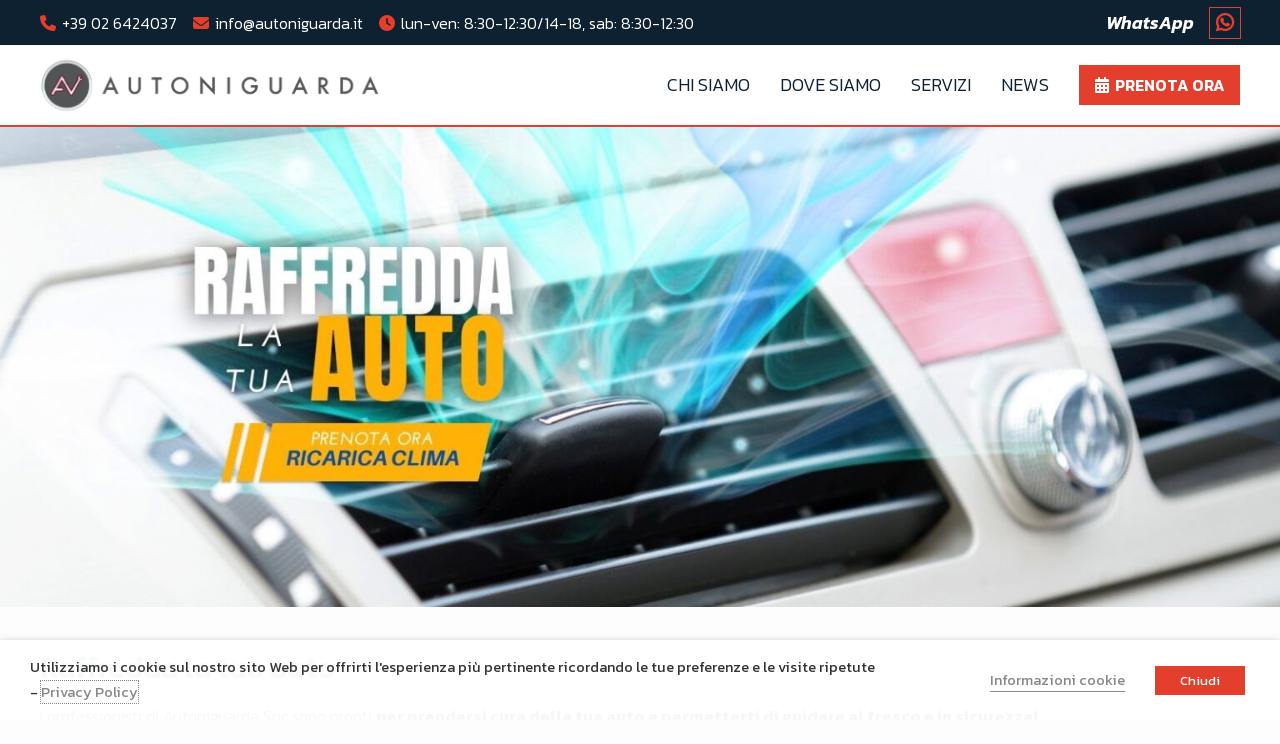

--- FILE ---
content_type: text/html; charset=UTF-8
request_url: https://www.autoniguarda.it/news/raffredda-la-tua-auto/
body_size: 44958
content:
<!DOCTYPE html>
<html lang="it-IT">
<head>
<meta charset="UTF-8">
<meta name="viewport" content="width=device-width, initial-scale=1, viewport-fit=cover, minimum-scale=1.0, maximum-scale=1.0, user-scalable=no">
<link rel="profile" href="https://gmpg.org/xfn/11">

<meta name='robots' content='index, follow, max-image-preview:large, max-snippet:-1, max-video-preview:-1' />
<link rel="canonical" href="https://network.inofficina.it/news/raffredda-la-tua-auto/" />

<!-- Google Tag Manager for WordPress by gtm4wp.com -->
<script data-cfasync="false" data-pagespeed-no-defer>
	var gtm4wp_datalayer_name = "dataLayer";
	var dataLayer = dataLayer || [];
</script>
<!-- End Google Tag Manager for WordPress by gtm4wp.com -->
	<!-- This site is optimized with the Yoast SEO plugin v20.7 - https://yoast.com/wordpress/plugins/seo/ -->
	<title>Raffredda la tua auto - Autoniguarda Snc</title>
	<meta property="og:locale" content="it_IT" />
	<meta property="og:type" content="article" />
	<meta property="og:title" content="Raffredda la tua auto - Autoniguarda Snc" />
	<meta property="og:description" content="I professionisti di Autoniguarda Snc sono pronti per prendersi cura della tua auto e permetterti di guidare al fresco e in sicurezza! Se hai trascurato il tuo impianto clima durante... Leggi di più" />
	<meta property="og:url" content="https://www.autoniguarda.it/news/raffredda-la-tua-auto/" />
	<meta property="og:site_name" content="Autoniguarda Snc" />
	<meta property="article:modified_time" content="2023-09-07T09:43:53+00:00" />
	<meta property="og:image" content="https://cdn.inofficina.it/wp-content/uploads/sites/105/2023/05/02230449/Ricarica-clima-2023.jpg" />
	<meta property="og:image:width" content="1600" />
	<meta property="og:image:height" content="600" />
	<meta property="og:image:type" content="image/jpeg" />
	<meta name="twitter:card" content="summary_large_image" />
	<meta name="twitter:label1" content="Tempo di lettura stimato" />
	<meta name="twitter:data1" content="1 minuto" />
	<script type="application/ld+json" class="yoast-schema-graph">{"@context":"https://schema.org","@graph":[{"@type":"WebPage","@id":"https://www.autoniguarda.it/news/raffredda-la-tua-auto/","url":"https://www.autoniguarda.it/news/raffredda-la-tua-auto/","name":"Raffredda la tua auto - Autoniguarda Snc","isPartOf":{"@id":"https://www.autoniguarda.it/#website"},"primaryImageOfPage":{"@id":"https://www.autoniguarda.it/news/raffredda-la-tua-auto/#primaryimage"},"image":{"@id":"https://www.autoniguarda.it/news/raffredda-la-tua-auto/#primaryimage"},"thumbnailUrl":"https://cdn.inofficina.it/wp-content/uploads/sites/105/2023/05/02230449/Ricarica-clima-2023.jpg","datePublished":"2023-09-07T09:43:46+00:00","dateModified":"2023-09-07T09:43:53+00:00","breadcrumb":{"@id":"https://www.autoniguarda.it/news/raffredda-la-tua-auto/#breadcrumb"},"inLanguage":"it-IT","potentialAction":[{"@type":"ReadAction","target":["https://www.autoniguarda.it/news/raffredda-la-tua-auto/"]}]},{"@type":"ImageObject","inLanguage":"it-IT","@id":"https://www.autoniguarda.it/news/raffredda-la-tua-auto/#primaryimage","url":"https://cdn.inofficina.it/wp-content/uploads/sites/105/2023/05/02230449/Ricarica-clima-2023.jpg","contentUrl":"https://cdn.inofficina.it/wp-content/uploads/sites/105/2023/05/02230449/Ricarica-clima-2023.jpg","width":1600,"height":600},{"@type":"BreadcrumbList","@id":"https://www.autoniguarda.it/news/raffredda-la-tua-auto/#breadcrumb","itemListElement":[{"@type":"ListItem","position":1,"name":"Home","item":"https://www.autoniguarda.it/"},{"@type":"ListItem","position":2,"name":"News","item":"https://www.autoniguarda.it/news/"},{"@type":"ListItem","position":3,"name":"Raffredda la tua auto"}]},{"@type":"WebSite","@id":"https://www.autoniguarda.it/#website","url":"https://www.autoniguarda.it/","name":"Autoniguarda Snc","description":"Autofficina Specializzata a Milano","publisher":{"@id":"https://www.autoniguarda.it/#organization"},"potentialAction":[{"@type":"SearchAction","target":{"@type":"EntryPoint","urlTemplate":"https://www.autoniguarda.it/?s={search_term_string}"},"query-input":"required name=search_term_string"}],"inLanguage":"it-IT"},{"@type":"Organization","@id":"https://www.autoniguarda.it/#organization","name":"Autoniguarda Snc","url":"https://www.autoniguarda.it/","logo":{"@type":"ImageObject","inLanguage":"it-IT","@id":"https://www.autoniguarda.it/#/schema/logo/image/","url":"https://cdn.inofficina.it/wp-content/uploads/sites/105/2021/07/08132843/Logo_Autoniguarda-orizzontale-1-e1633095744373.png","contentUrl":"https://cdn.inofficina.it/wp-content/uploads/sites/105/2021/07/08132843/Logo_Autoniguarda-orizzontale-1-e1633095744373.png","width":696,"height":141,"caption":"Autoniguarda Snc"},"image":{"@id":"https://www.autoniguarda.it/#/schema/logo/image/"}}]}</script>
	<!-- / Yoast SEO plugin. -->


<link rel='dns-prefetch' href='//maps.googleapis.com' />
<link rel='dns-prefetch' href='//fonts.googleapis.com' />
<link rel='dns-prefetch' href='//cdnjs.cloudflare.com' />
<link rel="alternate" type="application/rss+xml" title="Autoniguarda Snc &raquo; Feed" href="https://www.autoniguarda.it/feed/" />
<link rel="alternate" type="application/rss+xml" title="Autoniguarda Snc &raquo; Feed dei commenti" href="https://www.autoniguarda.it/comments/feed/" />
<script>
window._wpemojiSettings = {"baseUrl":"https:\/\/s.w.org\/images\/core\/emoji\/14.0.0\/72x72\/","ext":".png","svgUrl":"https:\/\/s.w.org\/images\/core\/emoji\/14.0.0\/svg\/","svgExt":".svg","source":{"concatemoji":"https:\/\/www.autoniguarda.it\/wp-includes\/js\/wp-emoji-release.min.js?ver=6.2.2"}};
/*! This file is auto-generated */
!function(e,a,t){var n,r,o,i=a.createElement("canvas"),p=i.getContext&&i.getContext("2d");function s(e,t){p.clearRect(0,0,i.width,i.height),p.fillText(e,0,0);e=i.toDataURL();return p.clearRect(0,0,i.width,i.height),p.fillText(t,0,0),e===i.toDataURL()}function c(e){var t=a.createElement("script");t.src=e,t.defer=t.type="text/javascript",a.getElementsByTagName("head")[0].appendChild(t)}for(o=Array("flag","emoji"),t.supports={everything:!0,everythingExceptFlag:!0},r=0;r<o.length;r++)t.supports[o[r]]=function(e){if(p&&p.fillText)switch(p.textBaseline="top",p.font="600 32px Arial",e){case"flag":return s("\ud83c\udff3\ufe0f\u200d\u26a7\ufe0f","\ud83c\udff3\ufe0f\u200b\u26a7\ufe0f")?!1:!s("\ud83c\uddfa\ud83c\uddf3","\ud83c\uddfa\u200b\ud83c\uddf3")&&!s("\ud83c\udff4\udb40\udc67\udb40\udc62\udb40\udc65\udb40\udc6e\udb40\udc67\udb40\udc7f","\ud83c\udff4\u200b\udb40\udc67\u200b\udb40\udc62\u200b\udb40\udc65\u200b\udb40\udc6e\u200b\udb40\udc67\u200b\udb40\udc7f");case"emoji":return!s("\ud83e\udef1\ud83c\udffb\u200d\ud83e\udef2\ud83c\udfff","\ud83e\udef1\ud83c\udffb\u200b\ud83e\udef2\ud83c\udfff")}return!1}(o[r]),t.supports.everything=t.supports.everything&&t.supports[o[r]],"flag"!==o[r]&&(t.supports.everythingExceptFlag=t.supports.everythingExceptFlag&&t.supports[o[r]]);t.supports.everythingExceptFlag=t.supports.everythingExceptFlag&&!t.supports.flag,t.DOMReady=!1,t.readyCallback=function(){t.DOMReady=!0},t.supports.everything||(n=function(){t.readyCallback()},a.addEventListener?(a.addEventListener("DOMContentLoaded",n,!1),e.addEventListener("load",n,!1)):(e.attachEvent("onload",n),a.attachEvent("onreadystatechange",function(){"complete"===a.readyState&&t.readyCallback()})),(e=t.source||{}).concatemoji?c(e.concatemoji):e.wpemoji&&e.twemoji&&(c(e.twemoji),c(e.wpemoji)))}(window,document,window._wpemojiSettings);
</script>
<style>
img.wp-smiley,
img.emoji {
	display: inline !important;
	border: none !important;
	box-shadow: none !important;
	height: 1em !important;
	width: 1em !important;
	margin: 0 0.07em !important;
	vertical-align: -0.1em !important;
	background: none !important;
	padding: 0 !important;
}
</style>
	<link rel='stylesheet' id='idearia-style-bookly-css' href='https://www.autoniguarda.it/wp-content/plugins/bookly-responsive-appointment-booking-tool/idearia//resources/css/style.css?ver=1749803155' media='all' />
<link rel='stylesheet' id='astra-theme-css-css' href='https://www.autoniguarda.it/wp-content/themes/astra/assets/css/minified/style.min.css?ver=4.1.4' media='all' />
<style id='astra-theme-css-inline-css'>
.ast-no-sidebar .entry-content .alignfull {margin-left: calc( -50vw + 50%);margin-right: calc( -50vw + 50%);max-width: 100vw;width: 100vw;}.ast-no-sidebar .entry-content .alignwide {margin-left: calc(-41vw + 50%);margin-right: calc(-41vw + 50%);max-width: unset;width: unset;}.ast-no-sidebar .entry-content .alignfull .alignfull,.ast-no-sidebar .entry-content .alignfull .alignwide,.ast-no-sidebar .entry-content .alignwide .alignfull,.ast-no-sidebar .entry-content .alignwide .alignwide,.ast-no-sidebar .entry-content .wp-block-column .alignfull,.ast-no-sidebar .entry-content .wp-block-column .alignwide{width: 100%;margin-left: auto;margin-right: auto;}.wp-block-gallery,.blocks-gallery-grid {margin: 0;}.wp-block-separator {max-width: 100px;}.wp-block-separator.is-style-wide,.wp-block-separator.is-style-dots {max-width: none;}.entry-content .has-2-columns .wp-block-column:first-child {padding-right: 10px;}.entry-content .has-2-columns .wp-block-column:last-child {padding-left: 10px;}@media (max-width: 782px) {.entry-content .wp-block-columns .wp-block-column {flex-basis: 100%;}.entry-content .has-2-columns .wp-block-column:first-child {padding-right: 0;}.entry-content .has-2-columns .wp-block-column:last-child {padding-left: 0;}}body .entry-content .wp-block-latest-posts {margin-left: 0;}body .entry-content .wp-block-latest-posts li {list-style: none;}.ast-no-sidebar .ast-container .entry-content .wp-block-latest-posts {margin-left: 0;}.ast-header-break-point .entry-content .alignwide {margin-left: auto;margin-right: auto;}.entry-content .blocks-gallery-item img {margin-bottom: auto;}.wp-block-pullquote {border-top: 4px solid #555d66;border-bottom: 4px solid #555d66;color: #40464d;}:root{--ast-container-default-xlg-padding:6.67em;--ast-container-default-lg-padding:5.67em;--ast-container-default-slg-padding:4.34em;--ast-container-default-md-padding:3.34em;--ast-container-default-sm-padding:6.67em;--ast-container-default-xs-padding:2.4em;--ast-container-default-xxs-padding:1.4em;--ast-code-block-background:#EEEEEE;--ast-comment-inputs-background:#FAFAFA;}html{font-size:100%;}a,.page-title{color:#e43e2d;}a:hover,a:focus{color:#ee5444;}body,button,input,select,textarea,.ast-button,.ast-custom-button{font-family:'Kanit',sans-serif;font-weight:400;font-size:16px;font-size:1rem;line-height:1.6em;}blockquote{color:#000000;}h1,.entry-content h1,h2,.entry-content h2,h3,.entry-content h3,h4,.entry-content h4,h5,.entry-content h5,h6,.entry-content h6,.site-title,.site-title a{font-family:"Kanit",sans-serif;font-weight:700;}.site-title{font-size:35px;font-size:2.1875rem;display:none;}header .custom-logo-link img{max-width:340px;}.astra-logo-svg{width:340px;}.site-header .site-description{font-size:15px;font-size:0.9375rem;display:none;}.entry-title{font-size:22px;font-size:1.375rem;}h1,.entry-content h1{font-size:30px;font-size:1.875rem;font-family:"Kanit",sans-serif;line-height:1.4em;}h2,.entry-content h2{font-size:24px;font-size:1.5rem;font-family:"Kanit",sans-serif;line-height:1.25em;}h3,.entry-content h3{font-size:18px;font-size:1.125rem;font-family:"Kanit",sans-serif;line-height:1.2em;}h4,.entry-content h4{font-size:18px;font-size:1.125rem;line-height:1.2em;font-family:"Kanit",sans-serif;}h5,.entry-content h5{font-size:16px;font-size:1rem;line-height:1.2em;font-family:"Kanit",sans-serif;}h6,.entry-content h6{font-size:16px;font-size:1rem;line-height:1.25em;font-family:"Kanit",sans-serif;}::selection{background-color:#e43e2d;color:#ffffff;}body,h1,.entry-title a,.entry-content h1,h2,.entry-content h2,h3,.entry-content h3,h4,.entry-content h4,h5,.entry-content h5,h6,.entry-content h6{color:#071219;}.tagcloud a:hover,.tagcloud a:focus,.tagcloud a.current-item{color:#ffffff;border-color:#e43e2d;background-color:#e43e2d;}input:focus,input[type="text"]:focus,input[type="email"]:focus,input[type="url"]:focus,input[type="password"]:focus,input[type="reset"]:focus,input[type="search"]:focus,textarea:focus{border-color:#e43e2d;}input[type="radio"]:checked,input[type=reset],input[type="checkbox"]:checked,input[type="checkbox"]:hover:checked,input[type="checkbox"]:focus:checked,input[type=range]::-webkit-slider-thumb{border-color:#e43e2d;background-color:#e43e2d;box-shadow:none;}.site-footer a:hover + .post-count,.site-footer a:focus + .post-count{background:#e43e2d;border-color:#e43e2d;}.single .nav-links .nav-previous,.single .nav-links .nav-next{color:#e43e2d;}.entry-meta,.entry-meta *{line-height:1.45;color:#e43e2d;}.entry-meta a:hover,.entry-meta a:hover *,.entry-meta a:focus,.entry-meta a:focus *,.page-links > .page-link,.page-links .page-link:hover,.post-navigation a:hover{color:#ee5444;}#cat option,.secondary .calendar_wrap thead a,.secondary .calendar_wrap thead a:visited{color:#e43e2d;}.secondary .calendar_wrap #today,.ast-progress-val span{background:#e43e2d;}.secondary a:hover + .post-count,.secondary a:focus + .post-count{background:#e43e2d;border-color:#e43e2d;}.calendar_wrap #today > a{color:#ffffff;}.page-links .page-link,.single .post-navigation a{color:#e43e2d;}.widget-title{font-size:22px;font-size:1.375rem;color:#071219;}.single .ast-author-details .author-title{color:#ee5444;}#secondary,#secondary button,#secondary input,#secondary select,#secondary textarea{font-size:16px;font-size:1rem;}a:focus-visible,.ast-menu-toggle:focus-visible,.site .skip-link:focus-visible,.wp-block-loginout input:focus-visible,.wp-block-search.wp-block-search__button-inside .wp-block-search__inside-wrapper,.ast-header-navigation-arrow:focus-visible{outline-style:dotted;outline-color:inherit;outline-width:thin;border-color:transparent;}input:focus,input[type="text"]:focus,input[type="email"]:focus,input[type="url"]:focus,input[type="password"]:focus,input[type="reset"]:focus,input[type="search"]:focus,textarea:focus,.wp-block-search__input:focus,[data-section="section-header-mobile-trigger"] .ast-button-wrap .ast-mobile-menu-trigger-minimal:focus,.ast-mobile-popup-drawer.active .menu-toggle-close:focus,.woocommerce-ordering select.orderby:focus,#ast-scroll-top:focus,.woocommerce a.add_to_cart_button:focus,.woocommerce .button.single_add_to_cart_button:focus{border-style:dotted;border-color:inherit;border-width:thin;outline-color:transparent;}.main-header-menu .menu-link,.ast-header-custom-item a{color:#071219;}.main-header-menu .menu-item:hover > .menu-link,.main-header-menu .menu-item:hover > .ast-menu-toggle,.main-header-menu .ast-masthead-custom-menu-items a:hover,.main-header-menu .menu-item.focus > .menu-link,.main-header-menu .menu-item.focus > .ast-menu-toggle,.main-header-menu .current-menu-item > .menu-link,.main-header-menu .current-menu-ancestor > .menu-link,.main-header-menu .current-menu-item > .ast-menu-toggle,.main-header-menu .current-menu-ancestor > .ast-menu-toggle{color:#e43e2d;}.header-main-layout-3 .ast-main-header-bar-alignment{margin-right:auto;}.header-main-layout-2 .site-header-section-left .ast-site-identity{text-align:left;}.site-logo-img img{ transition:all 0.2s linear;}.ast-header-break-point .ast-mobile-menu-buttons-minimal.menu-toggle{background:transparent;color:#666666;}.ast-header-break-point .ast-mobile-menu-buttons-outline.menu-toggle{background:transparent;border:1px solid #666666;color:#666666;}.ast-header-break-point .ast-mobile-menu-buttons-fill.menu-toggle{background:#666666;color:#ffffff;}#secondary {margin: 4em 0 2.5em;word-break: break-word;line-height: 2;}#secondary li {margin-bottom: 0.25em;}#secondary li:last-child {margin-bottom: 0;}@media (max-width: 768px) {.js_active .ast-plain-container.ast-single-post #secondary {margin-top: 1.5em;}}.ast-separate-container.ast-two-container #secondary .widget {background-color: #fff;padding: 2em;margin-bottom: 2em;}@media (min-width: 993px) {.ast-left-sidebar #secondary {padding-right: 60px;}.ast-right-sidebar #secondary {padding-left: 60px;}}@media (max-width: 993px) {.ast-right-sidebar #secondary {padding-left: 30px;}.ast-left-sidebar #secondary {padding-right: 30px;}}.ast-small-footer{color:#071219;}.ast-small-footer > .ast-footer-overlay{background-color:#f0f0f1;;}.ast-small-footer a{color:#071219;}.ast-small-footer a:hover{color:#071219;}.footer-adv .footer-adv-overlay{border-top-style:solid;border-top-width:0px;}.footer-adv-overlay{background-color:#052E42;;}.wp-block-buttons.aligncenter{justify-content:center;}@media (max-width:921px){.ast-theme-transparent-header #primary,.ast-theme-transparent-header #secondary{padding:0;}}@media (max-width:921px){.ast-plain-container.ast-no-sidebar #primary{padding:0;}}.ast-plain-container.ast-no-sidebar #primary{margin-top:0;margin-bottom:0;}.ast-separate-container.ast-single-post.ast-right-sidebar #primary,.ast-separate-container.ast-single-post.ast-left-sidebar #primary,.ast-separate-container.ast-single-post #primary,.ast-plain-container.ast-single-post #primary,.ast-narrow-container.ast-single-post #primary{margin-top:40px;margin-bottom:40px;}@media (max-width:921px){.ast-separate-container.ast-single-post.ast-right-sidebar #primary,.ast-separate-container.ast-single-post.ast-left-sidebar #primary,.ast-separate-container.ast-single-post #primary,.ast-plain-container #primary,.ast-narrow-container #primary{margin-top:40px;margin-bottom:40px;}.ast-separate-container.ast-single-post.ast-right-sidebar #primary,.ast-separate-container.ast-single-post.ast-left-sidebar #primary,.ast-separate-container.ast-single-post #primary,.ast-plain-container.ast-single-post #primary,.ast-narrow-container.ast-single-post #primary{margin-top:40px;margin-bottom:40px;}}@media (max-width:544px){.ast-separate-container.ast-single-post.ast-right-sidebar #primary,.ast-separate-container.ast-single-post.ast-left-sidebar #primary,.ast-separate-container.ast-single-post #primary,.ast-plain-container.ast-single-post #primary,.ast-narrow-container.ast-single-post #primary{margin-top:40px;margin-bottom:40px;}}.ast-separate-container #primary,.ast-narrow-container #primary{padding-top:0px;}@media (max-width:921px){.ast-separate-container #primary,.ast-narrow-container #primary{padding-top:0px;}}@media (max-width:544px){.ast-separate-container #primary,.ast-narrow-container #primary{padding-top:0px;}}.ast-separate-container #primary,.ast-narrow-container #primary{padding-bottom:0px;}@media (max-width:921px){.ast-separate-container #primary,.ast-narrow-container #primary{padding-bottom:0px;}}@media (max-width:544px){.ast-separate-container #primary,.ast-narrow-container #primary{padding-bottom:0px;}}@media (min-width:1200px){.ast-separate-container.ast-right-sidebar .entry-content .wp-block-image.alignfull,.ast-separate-container.ast-left-sidebar .entry-content .wp-block-image.alignfull,.ast-separate-container.ast-right-sidebar .entry-content .wp-block-cover.alignfull,.ast-separate-container.ast-left-sidebar .entry-content .wp-block-cover.alignfull{margin-left:-6.67em;margin-right:-6.67em;max-width:unset;width:unset;}.ast-separate-container.ast-right-sidebar .entry-content .wp-block-image.alignwide,.ast-separate-container.ast-left-sidebar .entry-content .wp-block-image.alignwide,.ast-separate-container.ast-right-sidebar .entry-content .wp-block-cover.alignwide,.ast-separate-container.ast-left-sidebar .entry-content .wp-block-cover.alignwide{margin-left:-20px;margin-right:-20px;max-width:unset;width:unset;}}@media (min-width:1200px){.wp-block-group .has-background{padding:20px;}}@media (min-width:1200px){.ast-separate-container.ast-right-sidebar .entry-content .wp-block-group.alignwide,.ast-separate-container.ast-left-sidebar .entry-content .wp-block-group.alignwide,.ast-separate-container.ast-right-sidebar .entry-content .wp-block-cover.alignwide,.ast-separate-container.ast-left-sidebar .entry-content .wp-block-cover.alignwide{margin-left:-20px;margin-right:-20px;padding-left:20px;padding-right:20px;}.ast-separate-container.ast-right-sidebar .entry-content .wp-block-group.alignfull,.ast-separate-container.ast-left-sidebar .entry-content .wp-block-group.alignfull,.ast-separate-container.ast-right-sidebar .entry-content .wp-block-cover.alignfull,.ast-separate-container.ast-left-sidebar .entry-content .wp-block-cover.alignfull{margin-left:-6.67em;margin-right:-6.67em;padding-left:6.67em;padding-right:6.67em;}}@media (min-width:1200px){.wp-block-cover-image.alignwide .wp-block-cover__inner-container,.wp-block-cover.alignwide .wp-block-cover__inner-container,.wp-block-cover-image.alignfull .wp-block-cover__inner-container,.wp-block-cover.alignfull .wp-block-cover__inner-container{width:100%;}}.wp-block-columns{margin-bottom:unset;}.wp-block-image.size-full{margin:2rem 0;}.wp-block-separator.has-background{padding:0;}.wp-block-gallery{margin-bottom:1.6em;}.wp-block-group{padding-top:4em;padding-bottom:4em;}.wp-block-group__inner-container .wp-block-columns:last-child,.wp-block-group__inner-container :last-child,.wp-block-table table{margin-bottom:0;}.blocks-gallery-grid{width:100%;}.wp-block-navigation-link__content{padding:5px 0;}.wp-block-group .wp-block-group .has-text-align-center,.wp-block-group .wp-block-column .has-text-align-center{max-width:100%;}.has-text-align-center{margin:0 auto;}@media (min-width:1200px){.wp-block-cover__inner-container,.alignwide .wp-block-group__inner-container,.alignfull .wp-block-group__inner-container{max-width:1200px;margin:0 auto;}.wp-block-group.alignnone,.wp-block-group.aligncenter,.wp-block-group.alignleft,.wp-block-group.alignright,.wp-block-group.alignwide,.wp-block-columns.alignwide{margin:2rem 0 1rem 0;}}@media (max-width:1200px){.wp-block-group{padding:3em;}.wp-block-group .wp-block-group{padding:1.5em;}.wp-block-columns,.wp-block-column{margin:1rem 0;}}@media (min-width:921px){.wp-block-columns .wp-block-group{padding:2em;}}@media (max-width:544px){.wp-block-cover-image .wp-block-cover__inner-container,.wp-block-cover .wp-block-cover__inner-container{width:unset;}.wp-block-cover,.wp-block-cover-image{padding:2em 0;}.wp-block-group,.wp-block-cover{padding:2em;}.wp-block-media-text__media img,.wp-block-media-text__media video{width:unset;max-width:100%;}.wp-block-media-text.has-background .wp-block-media-text__content{padding:1em;}}.wp-block-image.aligncenter{margin-left:auto;margin-right:auto;}.wp-block-table.aligncenter{margin-left:auto;margin-right:auto;}@media (min-width:544px){.entry-content .wp-block-media-text.has-media-on-the-right .wp-block-media-text__content{padding:0 8% 0 0;}.entry-content .wp-block-media-text .wp-block-media-text__content{padding:0 0 0 8%;}.ast-plain-container .site-content .entry-content .has-custom-content-position.is-position-bottom-left > *,.ast-plain-container .site-content .entry-content .has-custom-content-position.is-position-bottom-right > *,.ast-plain-container .site-content .entry-content .has-custom-content-position.is-position-top-left > *,.ast-plain-container .site-content .entry-content .has-custom-content-position.is-position-top-right > *,.ast-plain-container .site-content .entry-content .has-custom-content-position.is-position-center-right > *,.ast-plain-container .site-content .entry-content .has-custom-content-position.is-position-center-left > *{margin:0;}}@media (max-width:544px){.entry-content .wp-block-media-text .wp-block-media-text__content{padding:8% 0;}.wp-block-media-text .wp-block-media-text__media img{width:auto;max-width:100%;}}@media (max-width:921px){.ast-separate-container #primary,.ast-separate-container #secondary{padding:1.5em 0;}#primary,#secondary{padding:1.5em 0;margin:0;}.ast-left-sidebar #content > .ast-container{display:flex;flex-direction:column-reverse;width:100%;}.ast-separate-container .ast-article-post,.ast-separate-container .ast-article-single{padding:1.5em 2.14em;}.ast-author-box img.avatar{margin:20px 0 0 0;}}@media (max-width:921px){#secondary.secondary{padding-top:0;}.ast-separate-container.ast-right-sidebar #secondary{padding-left:1em;padding-right:1em;}.ast-separate-container.ast-two-container #secondary{padding-left:0;padding-right:0;}.ast-page-builder-template .entry-header #secondary,.ast-page-builder-template #secondary{margin-top:1.5em;}}@media (max-width:921px){.ast-right-sidebar #primary{padding-right:0;}.ast-page-builder-template.ast-left-sidebar #secondary,.ast-page-builder-template.ast-right-sidebar #secondary{padding-right:20px;padding-left:20px;}.ast-right-sidebar #secondary,.ast-left-sidebar #primary{padding-left:0;}.ast-left-sidebar #secondary{padding-right:0;}}@media (min-width:922px){.ast-separate-container.ast-right-sidebar #primary,.ast-separate-container.ast-left-sidebar #primary{border:0;}.search-no-results.ast-separate-container #primary{margin-bottom:4em;}}@media (min-width:922px){.ast-right-sidebar #primary{border-right:1px solid var(--ast-border-color);}.ast-left-sidebar #primary{border-left:1px solid var(--ast-border-color);}.ast-right-sidebar #secondary{border-left:1px solid var(--ast-border-color);margin-left:-1px;}.ast-left-sidebar #secondary{border-right:1px solid var(--ast-border-color);margin-right:-1px;}.ast-separate-container.ast-two-container.ast-right-sidebar #secondary{padding-left:30px;padding-right:0;}.ast-separate-container.ast-two-container.ast-left-sidebar #secondary{padding-right:30px;padding-left:0;}.ast-separate-container.ast-right-sidebar #secondary,.ast-separate-container.ast-left-sidebar #secondary{border:0;margin-left:auto;margin-right:auto;}.ast-separate-container.ast-two-container #secondary .widget:last-child{margin-bottom:0;}}.wp-block-button .wp-block-button__link{color:#ffffff;}.wp-block-button .wp-block-button__link:hover,.wp-block-button .wp-block-button__link:focus{color:#ffffff;background-color:#06435F;border-color:#06435F;}.elementor-widget-heading h1.elementor-heading-title{line-height:1.4em;}.elementor-widget-heading h2.elementor-heading-title{line-height:1.25em;}.elementor-widget-heading h3.elementor-heading-title{line-height:1.2em;}.elementor-widget-heading h4.elementor-heading-title{line-height:1.2em;}.elementor-widget-heading h5.elementor-heading-title{line-height:1.2em;}.elementor-widget-heading h6.elementor-heading-title{line-height:1.25em;}.wp-block-button .wp-block-button__link{border-top-width:0;border-right-width:0;border-left-width:0;border-bottom-width:0;border-color:#052E42;background-color:#052E42;color:#ffffff;font-family:"Kanit",sans-serif;font-weight:700;line-height:1em;text-transform:uppercase;font-size:18px;font-size:1.125rem;border-top-left-radius:3px;border-top-right-radius:3px;border-bottom-right-radius:3px;border-bottom-left-radius:3px;padding-top:10px;padding-right:40px;padding-bottom:10px;padding-left:40px;}@media (max-width:921px){.wp-block-button .wp-block-button__link{font-size:16px;font-size:1rem;}}@media (max-width:544px){.wp-block-button .wp-block-button__link{font-size:16px;font-size:1rem;}}.menu-toggle,button,.ast-button,.ast-custom-button,.button,input#submit,input[type="button"],input[type="submit"],input[type="reset"]{border-style:solid;border-top-width:0;border-right-width:0;border-left-width:0;border-bottom-width:0;color:#ffffff;border-color:#052E42;background-color:#052E42;padding-top:10px;padding-right:40px;padding-bottom:10px;padding-left:40px;font-family:"Kanit",sans-serif;font-weight:700;font-size:18px;font-size:1.125rem;line-height:1em;text-transform:uppercase;border-top-left-radius:3px;border-top-right-radius:3px;border-bottom-right-radius:3px;border-bottom-left-radius:3px;}button:focus,.menu-toggle:hover,button:hover,.ast-button:hover,.ast-custom-button:hover .button:hover,.ast-custom-button:hover ,input[type=reset]:hover,input[type=reset]:focus,input#submit:hover,input#submit:focus,input[type="button"]:hover,input[type="button"]:focus,input[type="submit"]:hover,input[type="submit"]:focus{color:#ffffff;background-color:#06435F;border-color:#06435F;}@media (max-width:921px){.menu-toggle,button,.ast-button,.ast-custom-button,.button,input#submit,input[type="button"],input[type="submit"],input[type="reset"]{font-size:16px;font-size:1rem;}}@media (max-width:544px){.menu-toggle,button,.ast-button,.ast-custom-button,.button,input#submit,input[type="button"],input[type="submit"],input[type="reset"]{font-size:16px;font-size:1rem;}}@media (max-width:921px){.menu-toggle,button,.ast-button,.button,input#submit,input[type="button"],input[type="submit"],input[type="reset"]{font-size:16px;font-size:1rem;}.ast-mobile-header-stack .main-header-bar .ast-search-menu-icon{display:inline-block;}.ast-header-break-point.ast-header-custom-item-outside .ast-mobile-header-stack .main-header-bar .ast-search-icon{margin:0;}.ast-comment-avatar-wrap img{max-width:2.5em;}.ast-separate-container .ast-comment-list li.depth-1{padding:1.5em 2.14em;}.ast-separate-container .comment-respond{padding:2em 2.14em;}.ast-comment-meta{padding:0 1.8888em 1.3333em;}}@media (min-width:544px){.ast-container{max-width:100%;}}@media (max-width:544px){.ast-separate-container .ast-article-post,.ast-separate-container .ast-article-single,.ast-separate-container .comments-title,.ast-separate-container .ast-archive-description{padding:1.5em 1em;}.ast-separate-container #content .ast-container{padding-left:0.54em;padding-right:0.54em;}.ast-separate-container .ast-comment-list li.depth-1{padding:1.5em 1em;margin-bottom:1.5em;}.ast-separate-container .ast-comment-list .bypostauthor{padding:.5em;}.ast-search-menu-icon.ast-dropdown-active .search-field{width:170px;}.menu-toggle,button,.ast-button,.button,input#submit,input[type="button"],input[type="submit"],input[type="reset"]{font-size:16px;font-size:1rem;}.ast-separate-container #secondary{padding-top:0;}.ast-separate-container.ast-two-container #secondary .widget{margin-bottom:1.5em;padding-left:1em;padding-right:1em;}.site-branding img,.site-header .site-logo-img .custom-logo-link img{max-width:100%;}}.ast-no-sidebar.ast-separate-container .entry-content .alignfull {margin-left: -6.67em;margin-right: -6.67em;width: auto;}@media (max-width: 1200px) {.ast-no-sidebar.ast-separate-container .entry-content .alignfull {margin-left: -2.4em;margin-right: -2.4em;}}@media (max-width: 768px) {.ast-no-sidebar.ast-separate-container .entry-content .alignfull {margin-left: -2.14em;margin-right: -2.14em;}}@media (max-width: 544px) {.ast-no-sidebar.ast-separate-container .entry-content .alignfull {margin-left: -1em;margin-right: -1em;}}.ast-no-sidebar.ast-separate-container .entry-content .alignwide {margin-left: -20px;margin-right: -20px;}.ast-no-sidebar.ast-separate-container .entry-content .wp-block-column .alignfull,.ast-no-sidebar.ast-separate-container .entry-content .wp-block-column .alignwide {margin-left: auto;margin-right: auto;width: 100%;}@media (max-width:921px){.site-title{display:none;}.site-header .site-description{display:none;}.entry-title{font-size:20px;}h1,.entry-content h1{font-size:30px;}h2,.entry-content h2{font-size:25px;}h3,.entry-content h3{font-size:20px;}}@media (max-width:544px){.site-title{display:none;}.site-header .site-description{display:none;}.entry-title{font-size:18px;}h1,.entry-content h1{font-size:30px;}h2,.entry-content h2{font-size:25px;}h3,.entry-content h3{font-size:20px;}}@media (max-width:921px){html{font-size:91.2%;}}@media (max-width:544px){html{font-size:91.2%;}}@media (min-width:922px){.ast-container{max-width:1240px;}}@font-face {font-family: "Astra";src: url(https://www.autoniguarda.it/wp-content/themes/astra/assets/fonts/astra.woff) format("woff"),url(https://www.autoniguarda.it/wp-content/themes/astra/assets/fonts/astra.ttf) format("truetype"),url(https://www.autoniguarda.it/wp-content/themes/astra/assets/fonts/astra.svg#astra) format("svg");font-weight: normal;font-style: normal;font-display: fallback;}@media (max-width:2537764285350674432px) {.main-header-bar .main-header-bar-navigation{display:none;}}.ast-desktop .main-header-menu.submenu-with-border .sub-menu,.ast-desktop .main-header-menu.submenu-with-border .astra-full-megamenu-wrapper{border-color:#e43e2d;}.ast-desktop .main-header-menu.submenu-with-border .sub-menu{border-top-width:2px;border-right-width:0px;border-left-width:0px;border-bottom-width:0px;border-style:solid;}.ast-desktop .main-header-menu.submenu-with-border .sub-menu .sub-menu{top:-2px;}.ast-desktop .main-header-menu.submenu-with-border .sub-menu .menu-link,.ast-desktop .main-header-menu.submenu-with-border .children .menu-link{border-bottom-width:1px;border-style:solid;border-color:#eaeaea;}@media (min-width:922px){.main-header-menu .sub-menu .menu-item.ast-left-align-sub-menu:hover > .sub-menu,.main-header-menu .sub-menu .menu-item.ast-left-align-sub-menu.focus > .sub-menu{margin-left:-0px;}}.ast-small-footer{border-top-style:solid;border-top-width:0px;border-top-color:#7a7a7a;}.ast-header-widget-area {line-height: 1.65;}.ast-header-widget-area .widget-title,.ast-header-widget-area .no-widget-text {margin-bottom: 0;}.ast-header-widget-area .widget {margin: .5em;display: inline-block;vertical-align: middle;}.ast-header-widget-area .widget p {margin-bottom: 0;}.ast-header-widget-area .widget ul {position: static;border: 0;width: auto;}.ast-header-widget-area .widget ul a {border: 0;}.ast-header-widget-area .widget.widget_search .search-field,.ast-header-widget-area .widget.widget_search .search-field:focus {padding: 10px 45px 10px 15px;}.ast-header-widget-area .widget:last-child {margin-bottom: 0.5em;margin-right: 0;}.submenu-with-border .ast-header-widget-area .widget ul {position: static;border: 0;width: auto;}.submenu-with-border .ast-header-widget-area .widget ul a {border: 0;}.ast-header-break-point .ast-header-widget-area .widget {margin: .5em 0;display: block;}.ast-header-break-point.ast-header-custom-item-inside .main-header-bar .main-header-bar-navigation .ast-search-icon {display: none;}.ast-header-break-point.ast-header-custom-item-inside .main-header-bar .ast-search-menu-icon .search-form {padding: 0;display: block;overflow: hidden;}.ast-header-break-point .ast-header-custom-item .widget:last-child {margin-bottom: 1em;}.ast-header-custom-item .widget {margin: 0.5em;display: inline-block;vertical-align: middle;}.ast-header-custom-item .widget p {margin-bottom: 0;}.ast-header-custom-item .widget li {width: auto;}.ast-header-custom-item-inside .button-custom-menu-item .menu-link {display: none;}.ast-header-custom-item-inside.ast-header-break-point .button-custom-menu-item .ast-custom-button-link {display: none;}.ast-header-custom-item-inside.ast-header-break-point .button-custom-menu-item .menu-link {display: block;}.ast-header-break-point.ast-header-custom-item-outside .main-header-bar .ast-search-icon {margin-right: 1em;}.ast-header-break-point.ast-header-custom-item-inside .main-header-bar .ast-search-menu-icon .search-field,.ast-header-break-point.ast-header-custom-item-inside .main-header-bar .ast-search-menu-icon.ast-inline-search .search-field {width: 100%;padding-right: 5.5em;}.ast-header-break-point.ast-header-custom-item-inside .main-header-bar .ast-search-menu-icon .search-submit {display: block;position: absolute;height: 100%;top: 0;right: 0;padding: 0 1em;border-radius: 0;}.ast-header-break-point .ast-header-custom-item .ast-masthead-custom-menu-items {padding-left: 20px;padding-right: 20px;margin-bottom: 1em;margin-top: 1em;}.ast-header-custom-item-inside.ast-header-break-point .button-custom-menu-item {padding-left: 0;padding-right: 0;margin-top: 0;margin-bottom: 0;}.astra-icon-down_arrow::after {content: "\e900";font-family: Astra;}.astra-icon-close::after {content: "\e5cd";font-family: Astra;}.astra-icon-drag_handle::after {content: "\e25d";font-family: Astra;}.astra-icon-format_align_justify::after {content: "\e235";font-family: Astra;}.astra-icon-menu::after {content: "\e5d2";font-family: Astra;}.astra-icon-reorder::after {content: "\e8fe";font-family: Astra;}.astra-icon-search::after {content: "\e8b6";font-family: Astra;}.astra-icon-zoom_in::after {content: "\e56b";font-family: Astra;}.astra-icon-check-circle::after {content: "\e901";font-family: Astra;}.astra-icon-shopping-cart::after {content: "\f07a";font-family: Astra;}.astra-icon-shopping-bag::after {content: "\f290";font-family: Astra;}.astra-icon-shopping-basket::after {content: "\f291";font-family: Astra;}.astra-icon-circle-o::after {content: "\e903";font-family: Astra;}.astra-icon-certificate::after {content: "\e902";font-family: Astra;}blockquote {padding: 1.2em;}:root .has-ast-global-color-0-color{color:var(--ast-global-color-0);}:root .has-ast-global-color-0-background-color{background-color:var(--ast-global-color-0);}:root .wp-block-button .has-ast-global-color-0-color{color:var(--ast-global-color-0);}:root .wp-block-button .has-ast-global-color-0-background-color{background-color:var(--ast-global-color-0);}:root .has-ast-global-color-1-color{color:var(--ast-global-color-1);}:root .has-ast-global-color-1-background-color{background-color:var(--ast-global-color-1);}:root .wp-block-button .has-ast-global-color-1-color{color:var(--ast-global-color-1);}:root .wp-block-button .has-ast-global-color-1-background-color{background-color:var(--ast-global-color-1);}:root .has-ast-global-color-2-color{color:var(--ast-global-color-2);}:root .has-ast-global-color-2-background-color{background-color:var(--ast-global-color-2);}:root .wp-block-button .has-ast-global-color-2-color{color:var(--ast-global-color-2);}:root .wp-block-button .has-ast-global-color-2-background-color{background-color:var(--ast-global-color-2);}:root .has-ast-global-color-3-color{color:var(--ast-global-color-3);}:root .has-ast-global-color-3-background-color{background-color:var(--ast-global-color-3);}:root .wp-block-button .has-ast-global-color-3-color{color:var(--ast-global-color-3);}:root .wp-block-button .has-ast-global-color-3-background-color{background-color:var(--ast-global-color-3);}:root .has-ast-global-color-4-color{color:var(--ast-global-color-4);}:root .has-ast-global-color-4-background-color{background-color:var(--ast-global-color-4);}:root .wp-block-button .has-ast-global-color-4-color{color:var(--ast-global-color-4);}:root .wp-block-button .has-ast-global-color-4-background-color{background-color:var(--ast-global-color-4);}:root .has-ast-global-color-5-color{color:var(--ast-global-color-5);}:root .has-ast-global-color-5-background-color{background-color:var(--ast-global-color-5);}:root .wp-block-button .has-ast-global-color-5-color{color:var(--ast-global-color-5);}:root .wp-block-button .has-ast-global-color-5-background-color{background-color:var(--ast-global-color-5);}:root .has-ast-global-color-6-color{color:var(--ast-global-color-6);}:root .has-ast-global-color-6-background-color{background-color:var(--ast-global-color-6);}:root .wp-block-button .has-ast-global-color-6-color{color:var(--ast-global-color-6);}:root .wp-block-button .has-ast-global-color-6-background-color{background-color:var(--ast-global-color-6);}:root .has-ast-global-color-7-color{color:var(--ast-global-color-7);}:root .has-ast-global-color-7-background-color{background-color:var(--ast-global-color-7);}:root .wp-block-button .has-ast-global-color-7-color{color:var(--ast-global-color-7);}:root .wp-block-button .has-ast-global-color-7-background-color{background-color:var(--ast-global-color-7);}:root .has-ast-global-color-8-color{color:var(--ast-global-color-8);}:root .has-ast-global-color-8-background-color{background-color:var(--ast-global-color-8);}:root .wp-block-button .has-ast-global-color-8-color{color:var(--ast-global-color-8);}:root .wp-block-button .has-ast-global-color-8-background-color{background-color:var(--ast-global-color-8);}:root{--ast-global-color-0:#0170B9;--ast-global-color-1:#3a3a3a;--ast-global-color-2:#3a3a3a;--ast-global-color-3:#4B4F58;--ast-global-color-4:#F5F5F5;--ast-global-color-5:#FFFFFF;--ast-global-color-6:#E5E5E5;--ast-global-color-7:#424242;--ast-global-color-8:#000000;}:root {--ast-border-color : #dddddd;}.ast-single-entry-banner {-js-display: flex;display: flex;flex-direction: column;justify-content: center;text-align: center;position: relative;background: #eeeeee;}.ast-single-entry-banner[data-banner-layout="layout-1"] {max-width: 1200px;background: inherit;padding: 20px 0;}.ast-single-entry-banner[data-banner-width-type="custom"] {margin: 0 auto;width: 100%;}.ast-single-entry-banner + .site-content .entry-header {margin-bottom: 0;}header.entry-header .entry-title{font-weight:700;}header.entry-header > *:not(:last-child){margin-bottom:10px;}.ast-archive-entry-banner {-js-display: flex;display: flex;flex-direction: column;justify-content: center;text-align: center;position: relative;background: #eeeeee;}.ast-archive-entry-banner[data-banner-width-type="custom"] {margin: 0 auto;width: 100%;}.ast-archive-entry-banner[data-banner-layout="layout-1"] {background: inherit;padding: 20px 0;text-align: left;}body.archive .ast-archive-description{max-width:1200px;width:100%;text-align:left;padding-top:3em;padding-right:3em;padding-bottom:3em;padding-left:3em;}body.archive .ast-archive-description .ast-archive-title,body.archive .ast-archive-description .ast-archive-title *{color:#06435F;font-family:"Kanit",sans-serif;font-weight:700;font-size:30px;font-size:1.875rem;line-height:1em;}body.archive .ast-archive-description > *:not(:last-child){margin-bottom:10px;}@media (max-width:921px){body.archive .ast-archive-description{text-align:left;}body.archive .ast-archive-description .ast-archive-title{font-size:30px;font-size:1.875rem;}}@media (max-width:544px){body.archive .ast-archive-description{text-align:left;}body.archive .ast-archive-description .ast-archive-title{font-size:24px;font-size:1.5rem;}}.ast-breadcrumbs .trail-browse,.ast-breadcrumbs .trail-items,.ast-breadcrumbs .trail-items li{display:inline-block;margin:0;padding:0;border:none;background:inherit;text-indent:0;text-decoration:none;}.ast-breadcrumbs .trail-browse{font-size:inherit;font-style:inherit;font-weight:inherit;color:inherit;}.ast-breadcrumbs .trail-items{list-style:none;}.trail-items li::after{padding:0 0.3em;content:"\00bb";}.trail-items li:last-of-type::after{display:none;}h1,.entry-content h1,h2,.entry-content h2,h3,.entry-content h3,h4,.entry-content h4,h5,.entry-content h5,h6,.entry-content h6{color:var(--ast-global-color-2);}.elementor-template-full-width .ast-container{display:block;}@media (max-width:544px){.elementor-element .elementor-wc-products .woocommerce[class*="columns-"] ul.products li.product{width:auto;margin:0;}.elementor-element .woocommerce .woocommerce-result-count{float:none;}}.ast-header-break-point .main-header-bar{border-bottom-width:2px;border-bottom-color:#e43e2d;}@media (min-width:922px){.main-header-bar{border-bottom-width:2px;border-bottom-color:#e43e2d;}}@media (min-width:922px){#primary{width:67%;}#secondary{width:33%;}}.main-header-menu .menu-item,#astra-footer-menu .menu-item,.main-header-bar .ast-masthead-custom-menu-items{-js-display:flex;display:flex;-webkit-box-pack:center;-webkit-justify-content:center;-moz-box-pack:center;-ms-flex-pack:center;justify-content:center;-webkit-box-orient:vertical;-webkit-box-direction:normal;-webkit-flex-direction:column;-moz-box-orient:vertical;-moz-box-direction:normal;-ms-flex-direction:column;flex-direction:column;}.main-header-menu > .menu-item > .menu-link,#astra-footer-menu > .menu-item > .menu-link{height:100%;-webkit-box-align:center;-webkit-align-items:center;-moz-box-align:center;-ms-flex-align:center;align-items:center;-js-display:flex;display:flex;}.ast-primary-menu-disabled .main-header-bar .ast-masthead-custom-menu-items{flex:unset;}.main-header-menu .sub-menu .menu-item.menu-item-has-children > .menu-link:after{position:absolute;right:1em;top:50%;transform:translate(0,-50%) rotate(270deg);}.ast-header-break-point .main-header-bar .main-header-bar-navigation .page_item_has_children > .ast-menu-toggle::before,.ast-header-break-point .main-header-bar .main-header-bar-navigation .menu-item-has-children > .ast-menu-toggle::before,.ast-mobile-popup-drawer .main-header-bar-navigation .menu-item-has-children>.ast-menu-toggle::before,.ast-header-break-point .ast-mobile-header-wrap .main-header-bar-navigation .menu-item-has-children > .ast-menu-toggle::before{font-weight:bold;content:"\e900";font-family:Astra;text-decoration:inherit;display:inline-block;}.ast-header-break-point .main-navigation ul.sub-menu .menu-item .menu-link:before{content:"\e900";font-family:Astra;font-size:.65em;text-decoration:inherit;display:inline-block;transform:translate(0,-2px) rotateZ(270deg);margin-right:5px;}.widget_search .search-form:after{font-family:Astra;font-size:1.2em;font-weight:normal;content:"\e8b6";position:absolute;top:50%;right:15px;transform:translate(0,-50%);}.astra-search-icon::before{content:"\e8b6";font-family:Astra;font-style:normal;font-weight:normal;text-decoration:inherit;text-align:center;-webkit-font-smoothing:antialiased;-moz-osx-font-smoothing:grayscale;z-index:3;}.main-header-bar .main-header-bar-navigation .page_item_has_children > a:after,.main-header-bar .main-header-bar-navigation .menu-item-has-children > a:after,.menu-item-has-children .ast-header-navigation-arrow:after{content:"\e900";display:inline-block;font-family:Astra;font-size:.6rem;font-weight:bold;text-rendering:auto;-webkit-font-smoothing:antialiased;-moz-osx-font-smoothing:grayscale;margin-left:10px;line-height:normal;}.menu-item-has-children .sub-menu .ast-header-navigation-arrow:after{margin-left:0;}.ast-mobile-popup-drawer .main-header-bar-navigation .ast-submenu-expanded>.ast-menu-toggle::before{transform:rotateX(180deg);}.ast-header-break-point .main-header-bar-navigation .menu-item-has-children > .menu-link:after{display:none;}.ast-separate-container .blog-layout-1,.ast-separate-container .blog-layout-2,.ast-separate-container .blog-layout-3{background-color:#fdfdfe;;}.ast-separate-container .ast-article-single:not(.ast-related-post),.ast-separate-container .comments-area .comment-respond,.ast-separate-container .comments-area .ast-comment-list li,.ast-separate-container .ast-woocommerce-container,.ast-separate-container .error-404,.ast-separate-container .no-results,.single.ast-separate-container.ast-author-meta,.ast-separate-container .related-posts-title-wrapper,.ast-separate-container.ast-two-container #secondary .widget,.ast-separate-container .comments-count-wrapper,.ast-box-layout.ast-plain-container .site-content,.ast-padded-layout.ast-plain-container .site-content,.ast-separate-container .comments-area .comments-title,.ast-narrow-container .site-content{background-color:#fdfdfe;;}#ast-scroll-top {display: none;position: fixed;text-align: center;cursor: pointer;z-index: 99;width: 2.1em;height: 2.1em;line-height: 2.1;color: #ffffff;border-radius: 2px;content: "";outline: inherit;}@media (min-width: 769px) {#ast-scroll-top {content: "769";}}#ast-scroll-top .ast-icon.icon-arrow svg {margin-left: 0px;vertical-align: middle;transform: translate(0,-20%) rotate(180deg);width: 1.6em;}.ast-scroll-to-top-right {right: 30px;bottom: 30px;}.ast-scroll-to-top-left {left: 30px;bottom: 30px;}#ast-scroll-top{background-color:#e43e2d;font-size:15px;font-size:0.9375rem;}.ast-scroll-top-icon::before{content:"\e900";font-family:Astra;text-decoration:inherit;}.ast-scroll-top-icon{transform:rotate(180deg);}@media (max-width:921px){#ast-scroll-top .ast-icon.icon-arrow svg{width:1em;}}:root{--e-global-color-astglobalcolor0:#0170B9;--e-global-color-astglobalcolor1:#3a3a3a;--e-global-color-astglobalcolor2:#3a3a3a;--e-global-color-astglobalcolor3:#4B4F58;--e-global-color-astglobalcolor4:#F5F5F5;--e-global-color-astglobalcolor5:#FFFFFF;--e-global-color-astglobalcolor6:#E5E5E5;--e-global-color-astglobalcolor7:#424242;--e-global-color-astglobalcolor8:#000000;}
</style>
<link rel='stylesheet' id='astra-google-fonts-css' href='https://fonts.googleapis.com/css?family=Kanit%3A400%2C%7CKanit%3A700%2C%2C400&#038;display=fallback&#038;ver=4.1.4' media='all' />
<link rel='stylesheet' id='wp-block-library-css' href='https://www.autoniguarda.it/wp-includes/css/dist/block-library/style.min.css?ver=6.2.2' media='all' />
<style id='global-styles-inline-css'>
body{--wp--preset--color--black: #000000;--wp--preset--color--cyan-bluish-gray: #abb8c3;--wp--preset--color--white: #ffffff;--wp--preset--color--pale-pink: #f78da7;--wp--preset--color--vivid-red: #cf2e2e;--wp--preset--color--luminous-vivid-orange: #ff6900;--wp--preset--color--luminous-vivid-amber: #fcb900;--wp--preset--color--light-green-cyan: #7bdcb5;--wp--preset--color--vivid-green-cyan: #00d084;--wp--preset--color--pale-cyan-blue: #8ed1fc;--wp--preset--color--vivid-cyan-blue: #0693e3;--wp--preset--color--vivid-purple: #9b51e0;--wp--preset--color--ast-global-color-0: var(--ast-global-color-0);--wp--preset--color--ast-global-color-1: var(--ast-global-color-1);--wp--preset--color--ast-global-color-2: var(--ast-global-color-2);--wp--preset--color--ast-global-color-3: var(--ast-global-color-3);--wp--preset--color--ast-global-color-4: var(--ast-global-color-4);--wp--preset--color--ast-global-color-5: var(--ast-global-color-5);--wp--preset--color--ast-global-color-6: var(--ast-global-color-6);--wp--preset--color--ast-global-color-7: var(--ast-global-color-7);--wp--preset--color--ast-global-color-8: var(--ast-global-color-8);--wp--preset--gradient--vivid-cyan-blue-to-vivid-purple: linear-gradient(135deg,rgba(6,147,227,1) 0%,rgb(155,81,224) 100%);--wp--preset--gradient--light-green-cyan-to-vivid-green-cyan: linear-gradient(135deg,rgb(122,220,180) 0%,rgb(0,208,130) 100%);--wp--preset--gradient--luminous-vivid-amber-to-luminous-vivid-orange: linear-gradient(135deg,rgba(252,185,0,1) 0%,rgba(255,105,0,1) 100%);--wp--preset--gradient--luminous-vivid-orange-to-vivid-red: linear-gradient(135deg,rgba(255,105,0,1) 0%,rgb(207,46,46) 100%);--wp--preset--gradient--very-light-gray-to-cyan-bluish-gray: linear-gradient(135deg,rgb(238,238,238) 0%,rgb(169,184,195) 100%);--wp--preset--gradient--cool-to-warm-spectrum: linear-gradient(135deg,rgb(74,234,220) 0%,rgb(151,120,209) 20%,rgb(207,42,186) 40%,rgb(238,44,130) 60%,rgb(251,105,98) 80%,rgb(254,248,76) 100%);--wp--preset--gradient--blush-light-purple: linear-gradient(135deg,rgb(255,206,236) 0%,rgb(152,150,240) 100%);--wp--preset--gradient--blush-bordeaux: linear-gradient(135deg,rgb(254,205,165) 0%,rgb(254,45,45) 50%,rgb(107,0,62) 100%);--wp--preset--gradient--luminous-dusk: linear-gradient(135deg,rgb(255,203,112) 0%,rgb(199,81,192) 50%,rgb(65,88,208) 100%);--wp--preset--gradient--pale-ocean: linear-gradient(135deg,rgb(255,245,203) 0%,rgb(182,227,212) 50%,rgb(51,167,181) 100%);--wp--preset--gradient--electric-grass: linear-gradient(135deg,rgb(202,248,128) 0%,rgb(113,206,126) 100%);--wp--preset--gradient--midnight: linear-gradient(135deg,rgb(2,3,129) 0%,rgb(40,116,252) 100%);--wp--preset--duotone--dark-grayscale: url('#wp-duotone-dark-grayscale');--wp--preset--duotone--grayscale: url('#wp-duotone-grayscale');--wp--preset--duotone--purple-yellow: url('#wp-duotone-purple-yellow');--wp--preset--duotone--blue-red: url('#wp-duotone-blue-red');--wp--preset--duotone--midnight: url('#wp-duotone-midnight');--wp--preset--duotone--magenta-yellow: url('#wp-duotone-magenta-yellow');--wp--preset--duotone--purple-green: url('#wp-duotone-purple-green');--wp--preset--duotone--blue-orange: url('#wp-duotone-blue-orange');--wp--preset--font-size--small: 13px;--wp--preset--font-size--medium: 20px;--wp--preset--font-size--large: 36px;--wp--preset--font-size--x-large: 42px;--wp--preset--spacing--20: 0.44rem;--wp--preset--spacing--30: 0.67rem;--wp--preset--spacing--40: 1rem;--wp--preset--spacing--50: 1.5rem;--wp--preset--spacing--60: 2.25rem;--wp--preset--spacing--70: 3.38rem;--wp--preset--spacing--80: 5.06rem;--wp--preset--shadow--natural: 6px 6px 9px rgba(0, 0, 0, 0.2);--wp--preset--shadow--deep: 12px 12px 50px rgba(0, 0, 0, 0.4);--wp--preset--shadow--sharp: 6px 6px 0px rgba(0, 0, 0, 0.2);--wp--preset--shadow--outlined: 6px 6px 0px -3px rgba(255, 255, 255, 1), 6px 6px rgba(0, 0, 0, 1);--wp--preset--shadow--crisp: 6px 6px 0px rgba(0, 0, 0, 1);}body { margin: 0;--wp--style--global--content-size: var(--wp--custom--ast-content-width-size);--wp--style--global--wide-size: var(--wp--custom--ast-wide-width-size); }.wp-site-blocks > .alignleft { float: left; margin-right: 2em; }.wp-site-blocks > .alignright { float: right; margin-left: 2em; }.wp-site-blocks > .aligncenter { justify-content: center; margin-left: auto; margin-right: auto; }.wp-site-blocks > * { margin-block-start: 0; margin-block-end: 0; }.wp-site-blocks > * + * { margin-block-start: 24px; }body { --wp--style--block-gap: 24px; }body .is-layout-flow > *{margin-block-start: 0;margin-block-end: 0;}body .is-layout-flow > * + *{margin-block-start: 24px;margin-block-end: 0;}body .is-layout-constrained > *{margin-block-start: 0;margin-block-end: 0;}body .is-layout-constrained > * + *{margin-block-start: 24px;margin-block-end: 0;}body .is-layout-flex{gap: 24px;}body .is-layout-flow > .alignleft{float: left;margin-inline-start: 0;margin-inline-end: 2em;}body .is-layout-flow > .alignright{float: right;margin-inline-start: 2em;margin-inline-end: 0;}body .is-layout-flow > .aligncenter{margin-left: auto !important;margin-right: auto !important;}body .is-layout-constrained > .alignleft{float: left;margin-inline-start: 0;margin-inline-end: 2em;}body .is-layout-constrained > .alignright{float: right;margin-inline-start: 2em;margin-inline-end: 0;}body .is-layout-constrained > .aligncenter{margin-left: auto !important;margin-right: auto !important;}body .is-layout-constrained > :where(:not(.alignleft):not(.alignright):not(.alignfull)){max-width: var(--wp--style--global--content-size);margin-left: auto !important;margin-right: auto !important;}body .is-layout-constrained > .alignwide{max-width: var(--wp--style--global--wide-size);}body .is-layout-flex{display: flex;}body .is-layout-flex{flex-wrap: wrap;align-items: center;}body .is-layout-flex > *{margin: 0;}body{padding-top: 0px;padding-right: 0px;padding-bottom: 0px;padding-left: 0px;}a:where(:not(.wp-element-button)){text-decoration: none;}.wp-element-button, .wp-block-button__link{background-color: #32373c;border-width: 0;color: #fff;font-family: inherit;font-size: inherit;line-height: inherit;padding: calc(0.667em + 2px) calc(1.333em + 2px);text-decoration: none;}.has-black-color{color: var(--wp--preset--color--black) !important;}.has-cyan-bluish-gray-color{color: var(--wp--preset--color--cyan-bluish-gray) !important;}.has-white-color{color: var(--wp--preset--color--white) !important;}.has-pale-pink-color{color: var(--wp--preset--color--pale-pink) !important;}.has-vivid-red-color{color: var(--wp--preset--color--vivid-red) !important;}.has-luminous-vivid-orange-color{color: var(--wp--preset--color--luminous-vivid-orange) !important;}.has-luminous-vivid-amber-color{color: var(--wp--preset--color--luminous-vivid-amber) !important;}.has-light-green-cyan-color{color: var(--wp--preset--color--light-green-cyan) !important;}.has-vivid-green-cyan-color{color: var(--wp--preset--color--vivid-green-cyan) !important;}.has-pale-cyan-blue-color{color: var(--wp--preset--color--pale-cyan-blue) !important;}.has-vivid-cyan-blue-color{color: var(--wp--preset--color--vivid-cyan-blue) !important;}.has-vivid-purple-color{color: var(--wp--preset--color--vivid-purple) !important;}.has-ast-global-color-0-color{color: var(--wp--preset--color--ast-global-color-0) !important;}.has-ast-global-color-1-color{color: var(--wp--preset--color--ast-global-color-1) !important;}.has-ast-global-color-2-color{color: var(--wp--preset--color--ast-global-color-2) !important;}.has-ast-global-color-3-color{color: var(--wp--preset--color--ast-global-color-3) !important;}.has-ast-global-color-4-color{color: var(--wp--preset--color--ast-global-color-4) !important;}.has-ast-global-color-5-color{color: var(--wp--preset--color--ast-global-color-5) !important;}.has-ast-global-color-6-color{color: var(--wp--preset--color--ast-global-color-6) !important;}.has-ast-global-color-7-color{color: var(--wp--preset--color--ast-global-color-7) !important;}.has-ast-global-color-8-color{color: var(--wp--preset--color--ast-global-color-8) !important;}.has-black-background-color{background-color: var(--wp--preset--color--black) !important;}.has-cyan-bluish-gray-background-color{background-color: var(--wp--preset--color--cyan-bluish-gray) !important;}.has-white-background-color{background-color: var(--wp--preset--color--white) !important;}.has-pale-pink-background-color{background-color: var(--wp--preset--color--pale-pink) !important;}.has-vivid-red-background-color{background-color: var(--wp--preset--color--vivid-red) !important;}.has-luminous-vivid-orange-background-color{background-color: var(--wp--preset--color--luminous-vivid-orange) !important;}.has-luminous-vivid-amber-background-color{background-color: var(--wp--preset--color--luminous-vivid-amber) !important;}.has-light-green-cyan-background-color{background-color: var(--wp--preset--color--light-green-cyan) !important;}.has-vivid-green-cyan-background-color{background-color: var(--wp--preset--color--vivid-green-cyan) !important;}.has-pale-cyan-blue-background-color{background-color: var(--wp--preset--color--pale-cyan-blue) !important;}.has-vivid-cyan-blue-background-color{background-color: var(--wp--preset--color--vivid-cyan-blue) !important;}.has-vivid-purple-background-color{background-color: var(--wp--preset--color--vivid-purple) !important;}.has-ast-global-color-0-background-color{background-color: var(--wp--preset--color--ast-global-color-0) !important;}.has-ast-global-color-1-background-color{background-color: var(--wp--preset--color--ast-global-color-1) !important;}.has-ast-global-color-2-background-color{background-color: var(--wp--preset--color--ast-global-color-2) !important;}.has-ast-global-color-3-background-color{background-color: var(--wp--preset--color--ast-global-color-3) !important;}.has-ast-global-color-4-background-color{background-color: var(--wp--preset--color--ast-global-color-4) !important;}.has-ast-global-color-5-background-color{background-color: var(--wp--preset--color--ast-global-color-5) !important;}.has-ast-global-color-6-background-color{background-color: var(--wp--preset--color--ast-global-color-6) !important;}.has-ast-global-color-7-background-color{background-color: var(--wp--preset--color--ast-global-color-7) !important;}.has-ast-global-color-8-background-color{background-color: var(--wp--preset--color--ast-global-color-8) !important;}.has-black-border-color{border-color: var(--wp--preset--color--black) !important;}.has-cyan-bluish-gray-border-color{border-color: var(--wp--preset--color--cyan-bluish-gray) !important;}.has-white-border-color{border-color: var(--wp--preset--color--white) !important;}.has-pale-pink-border-color{border-color: var(--wp--preset--color--pale-pink) !important;}.has-vivid-red-border-color{border-color: var(--wp--preset--color--vivid-red) !important;}.has-luminous-vivid-orange-border-color{border-color: var(--wp--preset--color--luminous-vivid-orange) !important;}.has-luminous-vivid-amber-border-color{border-color: var(--wp--preset--color--luminous-vivid-amber) !important;}.has-light-green-cyan-border-color{border-color: var(--wp--preset--color--light-green-cyan) !important;}.has-vivid-green-cyan-border-color{border-color: var(--wp--preset--color--vivid-green-cyan) !important;}.has-pale-cyan-blue-border-color{border-color: var(--wp--preset--color--pale-cyan-blue) !important;}.has-vivid-cyan-blue-border-color{border-color: var(--wp--preset--color--vivid-cyan-blue) !important;}.has-vivid-purple-border-color{border-color: var(--wp--preset--color--vivid-purple) !important;}.has-ast-global-color-0-border-color{border-color: var(--wp--preset--color--ast-global-color-0) !important;}.has-ast-global-color-1-border-color{border-color: var(--wp--preset--color--ast-global-color-1) !important;}.has-ast-global-color-2-border-color{border-color: var(--wp--preset--color--ast-global-color-2) !important;}.has-ast-global-color-3-border-color{border-color: var(--wp--preset--color--ast-global-color-3) !important;}.has-ast-global-color-4-border-color{border-color: var(--wp--preset--color--ast-global-color-4) !important;}.has-ast-global-color-5-border-color{border-color: var(--wp--preset--color--ast-global-color-5) !important;}.has-ast-global-color-6-border-color{border-color: var(--wp--preset--color--ast-global-color-6) !important;}.has-ast-global-color-7-border-color{border-color: var(--wp--preset--color--ast-global-color-7) !important;}.has-ast-global-color-8-border-color{border-color: var(--wp--preset--color--ast-global-color-8) !important;}.has-vivid-cyan-blue-to-vivid-purple-gradient-background{background: var(--wp--preset--gradient--vivid-cyan-blue-to-vivid-purple) !important;}.has-light-green-cyan-to-vivid-green-cyan-gradient-background{background: var(--wp--preset--gradient--light-green-cyan-to-vivid-green-cyan) !important;}.has-luminous-vivid-amber-to-luminous-vivid-orange-gradient-background{background: var(--wp--preset--gradient--luminous-vivid-amber-to-luminous-vivid-orange) !important;}.has-luminous-vivid-orange-to-vivid-red-gradient-background{background: var(--wp--preset--gradient--luminous-vivid-orange-to-vivid-red) !important;}.has-very-light-gray-to-cyan-bluish-gray-gradient-background{background: var(--wp--preset--gradient--very-light-gray-to-cyan-bluish-gray) !important;}.has-cool-to-warm-spectrum-gradient-background{background: var(--wp--preset--gradient--cool-to-warm-spectrum) !important;}.has-blush-light-purple-gradient-background{background: var(--wp--preset--gradient--blush-light-purple) !important;}.has-blush-bordeaux-gradient-background{background: var(--wp--preset--gradient--blush-bordeaux) !important;}.has-luminous-dusk-gradient-background{background: var(--wp--preset--gradient--luminous-dusk) !important;}.has-pale-ocean-gradient-background{background: var(--wp--preset--gradient--pale-ocean) !important;}.has-electric-grass-gradient-background{background: var(--wp--preset--gradient--electric-grass) !important;}.has-midnight-gradient-background{background: var(--wp--preset--gradient--midnight) !important;}.has-small-font-size{font-size: var(--wp--preset--font-size--small) !important;}.has-medium-font-size{font-size: var(--wp--preset--font-size--medium) !important;}.has-large-font-size{font-size: var(--wp--preset--font-size--large) !important;}.has-x-large-font-size{font-size: var(--wp--preset--font-size--x-large) !important;}
.wp-block-navigation a:where(:not(.wp-element-button)){color: inherit;}
.wp-block-pullquote{font-size: 1.5em;line-height: 1.6;}
</style>
<link rel='stylesheet' id='gdc-css' href='https://www.autoniguarda.it/wp-content/plugins/grid-shortcodes/css/gdc_custom_style.css?ver=6.2.2' media='all' />
<link rel='stylesheet' id='cookie-law-info-css' href='https://www.autoniguarda.it/wp-content/plugins/webtoffee-gdpr-cookie-consent/public/css/cookie-law-info-public.css?ver=2.4.0' media='all' />
<link rel='stylesheet' id='cookie-law-info-gdpr-css' href='https://www.autoniguarda.it/wp-content/plugins/webtoffee-gdpr-cookie-consent/public/css/cookie-law-info-gdpr.css?ver=2.4.0' media='all' />
<style id='cookie-law-info-gdpr-inline-css'>
.cli-modal-content, .cli-tab-content { background-color: #ffffff; }.cli-privacy-content-text, .cli-modal .cli-modal-dialog, .cli-tab-container p, a.cli-privacy-readmore { color: #000000; }.cli-tab-header { background-color: #f2f2f2; }.cli-tab-header, .cli-tab-header a.cli-nav-link,span.cli-necessary-caption,.cli-switch .cli-slider:after { color: #000000; }.cli-switch .cli-slider:before { background-color: #ffffff; }.cli-switch input:checked + .cli-slider:before { background-color: #ffffff; }.cli-switch .cli-slider { background-color: #e3e1e8; }.cli-switch input:checked + .cli-slider { background-color: #28a745; }.cli-modal-close svg { fill: #000000; }.cli-tab-footer .wt-cli-privacy-accept-all-btn { background-color: #00acad; color: #ffffff}.cli-tab-footer .wt-cli-privacy-accept-btn { background-color: #00acad; color: #ffffff}.cli-tab-header a:before{ border-right: 1px solid #000000; border-bottom: 1px solid #000000; }
</style>
<link rel='stylesheet' id='font-awesome-css' href='https://www.autoniguarda.it/wp-content/plugins/elementor/assets/lib/font-awesome/css/font-awesome.min.css?ver=4.7.0' media='all' />
<link rel='stylesheet' id='wp-seo-local-business-css' href='https://www.autoniguarda.it/wp-content/plugins/wp-seo-local-business/public/css/wp-seo-local-business-public.css?ver=1.0.0' media='all' />
<link rel='stylesheet' id='brb-public-main-css-css' href='https://www.autoniguarda.it/wp-content/plugins/business-reviews-bundle/assets/css/public-main.css?ver=1.9.16' media='all' />
<link rel='stylesheet' id='webofficina-google-fonts-css' href='https://fonts.googleapis.com/css?family=Kanit%3A300%2C300i%2C600%2C600i&#038;ver=6.2.2' media='all' />
<link rel='stylesheet' id='wp-webofficina-styles-css' href='https://www.autoniguarda.it/wp-content/plugins/wp-webofficina/assets/css/style.css?ver=1716554703' media='all' />
<link rel='stylesheet' id='webofficina-css-hide-for-roles-css' href='https://www.autoniguarda.it/wp-content/plugins/wp-webofficina/assets/admin/css/hide-for-roles.css?ver=1757495328' media='all' />
<link rel='stylesheet' id='webofficina-style-css' href='https://www.autoniguarda.it/wp-content/themes/webofficina/style.css?ver=2.0.0' media='all' />
<link rel='stylesheet' id='font-awesome-6-css' href='//cdnjs.cloudflare.com/ajax/libs/font-awesome/6.4.2/css/all.min.css?ver=6.2.2' media='all' />
<link rel='stylesheet' id='webofficina-min-css-css' href='https://www.autoniguarda.it/wp-content/themes/webofficina/assets/css/style.min.css?ver=1750676856' media='all' />
<link rel='stylesheet' id='astra-addon-css-css' href='https://www.autoniguarda.it/wp-content/uploads/sites/105/astra-addon/astra-addon-6477a62148e586-22782675.css?ver=4.1.5' media='all' />
<style id='astra-addon-css-inline-css'>
#content:before{content:"768";position:absolute;overflow:hidden;opacity:0;visibility:hidden;}.single .ast-author-details .author-title{color:#e43e2d;}@media (max-width:768px){.single.ast-separate-container .ast-author-meta{padding:1.5em 2.14em;}.single .ast-author-meta .post-author-avatar{margin-bottom:1em;}.ast-separate-container .ast-grid-2 .ast-article-post,.ast-separate-container .ast-grid-3 .ast-article-post,.ast-separate-container .ast-grid-4 .ast-article-post{width:100%;}.blog-layout-1 .post-content,.blog-layout-1 .ast-blog-featured-section{float:none;}.ast-separate-container .ast-article-post.remove-featured-img-padding.has-post-thumbnail .blog-layout-1 .post-content .ast-blog-featured-section:first-child .square .posted-on{margin-top:0;}.ast-separate-container .ast-article-post.remove-featured-img-padding.has-post-thumbnail .blog-layout-1 .post-content .ast-blog-featured-section:first-child .circle .posted-on{margin-top:1em;}.ast-separate-container .ast-article-post.remove-featured-img-padding .blog-layout-1 .post-content .ast-blog-featured-section:first-child .post-thumb-img-content{margin-top:-1.5em;}.ast-separate-container .ast-article-post.remove-featured-img-padding .blog-layout-1 .post-thumb-img-content{margin-left:-2.14em;margin-right:-2.14em;}.ast-separate-container .ast-article-single.remove-featured-img-padding .single-layout-1 .entry-header .post-thumb-img-content:first-child{margin-top:-1.5em;}.ast-separate-container .ast-article-single.remove-featured-img-padding .single-layout-1 .post-thumb-img-content{margin-left:-2.14em;margin-right:-2.14em;}.ast-separate-container.ast-blog-grid-2 .ast-article-post.remove-featured-img-padding.has-post-thumbnail .blog-layout-1 .post-content .ast-blog-featured-section .square .posted-on,.ast-separate-container.ast-blog-grid-3 .ast-article-post.remove-featured-img-padding.has-post-thumbnail .blog-layout-1 .post-content .ast-blog-featured-section .square .posted-on,.ast-separate-container.ast-blog-grid-4 .ast-article-post.remove-featured-img-padding.has-post-thumbnail .blog-layout-1 .post-content .ast-blog-featured-section .square .posted-on{margin-left:-1.5em;margin-right:-1.5em;}.ast-separate-container.ast-blog-grid-2 .ast-article-post.remove-featured-img-padding.has-post-thumbnail .blog-layout-1 .post-content .ast-blog-featured-section .circle .posted-on,.ast-separate-container.ast-blog-grid-3 .ast-article-post.remove-featured-img-padding.has-post-thumbnail .blog-layout-1 .post-content .ast-blog-featured-section .circle .posted-on,.ast-separate-container.ast-blog-grid-4 .ast-article-post.remove-featured-img-padding.has-post-thumbnail .blog-layout-1 .post-content .ast-blog-featured-section .circle .posted-on{margin-left:-0.5em;margin-right:-0.5em;}.ast-separate-container.ast-blog-grid-2 .ast-article-post.remove-featured-img-padding.has-post-thumbnail .blog-layout-1 .post-content .ast-blog-featured-section:first-child .square .posted-on,.ast-separate-container.ast-blog-grid-3 .ast-article-post.remove-featured-img-padding.has-post-thumbnail .blog-layout-1 .post-content .ast-blog-featured-section:first-child .square .posted-on,.ast-separate-container.ast-blog-grid-4 .ast-article-post.remove-featured-img-padding.has-post-thumbnail .blog-layout-1 .post-content .ast-blog-featured-section:first-child .square .posted-on{margin-top:0;}.ast-separate-container.ast-blog-grid-2 .ast-article-post.remove-featured-img-padding.has-post-thumbnail .blog-layout-1 .post-content .ast-blog-featured-section:first-child .circle .posted-on,.ast-separate-container.ast-blog-grid-3 .ast-article-post.remove-featured-img-padding.has-post-thumbnail .blog-layout-1 .post-content .ast-blog-featured-section:first-child .circle .posted-on,.ast-separate-container.ast-blog-grid-4 .ast-article-post.remove-featured-img-padding.has-post-thumbnail .blog-layout-1 .post-content .ast-blog-featured-section:first-child .circle .posted-on{margin-top:1em;}.ast-separate-container.ast-blog-grid-2 .ast-article-post.remove-featured-img-padding .blog-layout-1 .post-content .ast-blog-featured-section:first-child .post-thumb-img-content,.ast-separate-container.ast-blog-grid-3 .ast-article-post.remove-featured-img-padding .blog-layout-1 .post-content .ast-blog-featured-section:first-child .post-thumb-img-content,.ast-separate-container.ast-blog-grid-4 .ast-article-post.remove-featured-img-padding .blog-layout-1 .post-content .ast-blog-featured-section:first-child .post-thumb-img-content{margin-top:-1.5em;}.ast-separate-container.ast-blog-grid-2 .ast-article-post.remove-featured-img-padding .blog-layout-1 .post-thumb-img-content,.ast-separate-container.ast-blog-grid-3 .ast-article-post.remove-featured-img-padding .blog-layout-1 .post-thumb-img-content,.ast-separate-container.ast-blog-grid-4 .ast-article-post.remove-featured-img-padding .blog-layout-1 .post-thumb-img-content{margin-left:-1.5em;margin-right:-1.5em;}.blog-layout-2{display:flex;flex-direction:column-reverse;}.ast-separate-container .blog-layout-3,.ast-separate-container .blog-layout-1{display:block;}.ast-plain-container .ast-grid-2 .ast-article-post,.ast-plain-container .ast-grid-3 .ast-article-post,.ast-plain-container .ast-grid-4 .ast-article-post,.ast-page-builder-template .ast-grid-2 .ast-article-post,.ast-page-builder-template .ast-grid-3 .ast-article-post,.ast-page-builder-template .ast-grid-4 .ast-article-post{width:100%;}}@media (max-width:768px){.ast-separate-container .ast-article-post.remove-featured-img-padding.has-post-thumbnail .blog-layout-1 .post-content .ast-blog-featured-section .square .posted-on{margin-top:0;margin-left:-2.14em;}.ast-separate-container .ast-article-post.remove-featured-img-padding.has-post-thumbnail .blog-layout-1 .post-content .ast-blog-featured-section .circle .posted-on{margin-top:0;margin-left:-1.14em;}}@media (min-width:769px){.ast-separate-container.ast-blog-grid-2 .ast-archive-description,.ast-separate-container.ast-blog-grid-3 .ast-archive-description,.ast-separate-container.ast-blog-grid-4 .ast-archive-description{margin-bottom:1.33333em;}.blog-layout-2.ast-no-thumb .post-content,.blog-layout-3.ast-no-thumb .post-content{width:calc(100% - 5.714285714em);}.blog-layout-2.ast-no-thumb.ast-no-date-box .post-content,.blog-layout-3.ast-no-thumb.ast-no-date-box .post-content{width:100%;}.ast-separate-container .ast-grid-2 .ast-article-post.ast-separate-posts,.ast-separate-container .ast-grid-3 .ast-article-post.ast-separate-posts,.ast-separate-container .ast-grid-4 .ast-article-post.ast-separate-posts{border-bottom:0;}.ast-separate-container .ast-grid-2 > .site-main > .ast-row,.ast-separate-container .ast-grid-3 > .site-main > .ast-row,.ast-separate-container .ast-grid-4 > .site-main > .ast-row{margin-left:0;margin-right:0;display:flex;flex-flow:row wrap;align-items:stretch;}.ast-separate-container .ast-grid-2 > .site-main > .ast-row:before,.ast-separate-container .ast-grid-2 > .site-main > .ast-row:after,.ast-separate-container .ast-grid-3 > .site-main > .ast-row:before,.ast-separate-container .ast-grid-3 > .site-main > .ast-row:after,.ast-separate-container .ast-grid-4 > .site-main > .ast-row:before,.ast-separate-container .ast-grid-4 > .site-main > .ast-row:after{flex-basis:0;width:0;}.ast-separate-container .ast-grid-2 .ast-article-post,.ast-separate-container .ast-grid-3 .ast-article-post,.ast-separate-container .ast-grid-4 .ast-article-post{display:flex;padding:0;}.ast-plain-container .ast-grid-2 > .site-main > .ast-row,.ast-plain-container .ast-grid-3 > .site-main > .ast-row,.ast-plain-container .ast-grid-4 > .site-main > .ast-row,.ast-page-builder-template .ast-grid-2 > .site-main > .ast-row,.ast-page-builder-template .ast-grid-3 > .site-main > .ast-row,.ast-page-builder-template .ast-grid-4 > .site-main > .ast-row{margin-left:-1em;margin-right:-1em;display:flex;flex-flow:row wrap;align-items:stretch;}.ast-plain-container .ast-grid-2 > .site-main > .ast-row:before,.ast-plain-container .ast-grid-2 > .site-main > .ast-row:after,.ast-plain-container .ast-grid-3 > .site-main > .ast-row:before,.ast-plain-container .ast-grid-3 > .site-main > .ast-row:after,.ast-plain-container .ast-grid-4 > .site-main > .ast-row:before,.ast-plain-container .ast-grid-4 > .site-main > .ast-row:after,.ast-page-builder-template .ast-grid-2 > .site-main > .ast-row:before,.ast-page-builder-template .ast-grid-2 > .site-main > .ast-row:after,.ast-page-builder-template .ast-grid-3 > .site-main > .ast-row:before,.ast-page-builder-template .ast-grid-3 > .site-main > .ast-row:after,.ast-page-builder-template .ast-grid-4 > .site-main > .ast-row:before,.ast-page-builder-template .ast-grid-4 > .site-main > .ast-row:after{flex-basis:0;width:0;}.ast-plain-container .ast-grid-2 .ast-article-post,.ast-plain-container .ast-grid-3 .ast-article-post,.ast-plain-container .ast-grid-4 .ast-article-post,.ast-page-builder-template .ast-grid-2 .ast-article-post,.ast-page-builder-template .ast-grid-3 .ast-article-post,.ast-page-builder-template .ast-grid-4 .ast-article-post{display:flex;}.ast-plain-container .ast-grid-2 .ast-article-post:last-child,.ast-plain-container .ast-grid-3 .ast-article-post:last-child,.ast-plain-container .ast-grid-4 .ast-article-post:last-child,.ast-page-builder-template .ast-grid-2 .ast-article-post:last-child,.ast-page-builder-template .ast-grid-3 .ast-article-post:last-child,.ast-page-builder-template .ast-grid-4 .ast-article-post:last-child{margin-bottom:2.5em;}.single .ast-author-meta .ast-author-details{display:flex;}}@media (min-width:769px){.single .post-author-avatar,.single .post-author-bio{float:left;clear:right;}.single .ast-author-meta .post-author-avatar{margin-right:1.33333em;}.single .ast-author-meta .about-author-title-wrapper,.single .ast-author-meta .post-author-bio{text-align:left;}.blog-layout-2 .post-content{padding-right:2em;}.blog-layout-2.ast-no-date-box.ast-no-thumb .post-content{padding-right:0;}.blog-layout-3 .post-content{padding-left:2em;}.blog-layout-3.ast-no-date-box.ast-no-thumb .post-content{padding-left:0;}.ast-separate-container .ast-grid-2 .ast-article-post.ast-separate-posts:nth-child(2n+0),.ast-separate-container .ast-grid-2 .ast-article-post.ast-separate-posts:nth-child(2n+1),.ast-separate-container .ast-grid-3 .ast-article-post.ast-separate-posts:nth-child(2n+0),.ast-separate-container .ast-grid-3 .ast-article-post.ast-separate-posts:nth-child(2n+1),.ast-separate-container .ast-grid-4 .ast-article-post.ast-separate-posts:nth-child(2n+0),.ast-separate-container .ast-grid-4 .ast-article-post.ast-separate-posts:nth-child(2n+1){padding:0 1em 0;}}@media (max-width:544px){.ast-separate-container .ast-article-post.remove-featured-img-padding.has-post-thumbnail .blog-layout-1 .post-content .ast-blog-featured-section:first-child .circle .posted-on{margin-top:0.5em;}.ast-separate-container .ast-article-post.remove-featured-img-padding .blog-layout-1 .post-thumb-img-content,.ast-separate-container .ast-article-single.remove-featured-img-padding .single-layout-1 .post-thumb-img-content,.ast-separate-container.ast-blog-grid-2 .ast-article-post.remove-featured-img-padding.has-post-thumbnail .blog-layout-1 .post-content .ast-blog-featured-section .square .posted-on,.ast-separate-container.ast-blog-grid-3 .ast-article-post.remove-featured-img-padding.has-post-thumbnail .blog-layout-1 .post-content .ast-blog-featured-section .square .posted-on,.ast-separate-container.ast-blog-grid-4 .ast-article-post.remove-featured-img-padding.has-post-thumbnail .blog-layout-1 .post-content .ast-blog-featured-section .square .posted-on{margin-left:-1em;margin-right:-1em;}.ast-separate-container.ast-blog-grid-2 .ast-article-post.remove-featured-img-padding.has-post-thumbnail .blog-layout-1 .post-content .ast-blog-featured-section .circle .posted-on,.ast-separate-container.ast-blog-grid-3 .ast-article-post.remove-featured-img-padding.has-post-thumbnail .blog-layout-1 .post-content .ast-blog-featured-section .circle .posted-on,.ast-separate-container.ast-blog-grid-4 .ast-article-post.remove-featured-img-padding.has-post-thumbnail .blog-layout-1 .post-content .ast-blog-featured-section .circle .posted-on{margin-left:-0.5em;margin-right:-0.5em;}.ast-separate-container.ast-blog-grid-2 .ast-article-post.remove-featured-img-padding.has-post-thumbnail .blog-layout-1 .post-content .ast-blog-featured-section:first-child .circle .posted-on,.ast-separate-container.ast-blog-grid-3 .ast-article-post.remove-featured-img-padding.has-post-thumbnail .blog-layout-1 .post-content .ast-blog-featured-section:first-child .circle .posted-on,.ast-separate-container.ast-blog-grid-4 .ast-article-post.remove-featured-img-padding.has-post-thumbnail .blog-layout-1 .post-content .ast-blog-featured-section:first-child .circle .posted-on{margin-top:0.5em;}.ast-separate-container.ast-blog-grid-2 .ast-article-post.remove-featured-img-padding .blog-layout-1 .post-content .ast-blog-featured-section:first-child .post-thumb-img-content,.ast-separate-container.ast-blog-grid-3 .ast-article-post.remove-featured-img-padding .blog-layout-1 .post-content .ast-blog-featured-section:first-child .post-thumb-img-content,.ast-separate-container.ast-blog-grid-4 .ast-article-post.remove-featured-img-padding .blog-layout-1 .post-content .ast-blog-featured-section:first-child .post-thumb-img-content{margin-top:-1.33333em;}.ast-separate-container.ast-blog-grid-2 .ast-article-post.remove-featured-img-padding .blog-layout-1 .post-thumb-img-content,.ast-separate-container.ast-blog-grid-3 .ast-article-post.remove-featured-img-padding .blog-layout-1 .post-thumb-img-content,.ast-separate-container.ast-blog-grid-4 .ast-article-post.remove-featured-img-padding .blog-layout-1 .post-thumb-img-content{margin-left:-1em;margin-right:-1em;}.ast-separate-container .ast-grid-2 .ast-article-post .blog-layout-1,.ast-separate-container .ast-grid-2 .ast-article-post .blog-layout-2,.ast-separate-container .ast-grid-2 .ast-article-post .blog-layout-3{padding:1.33333em 1em;}.ast-separate-container .ast-grid-3 .ast-article-post .blog-layout-1,.ast-separate-container .ast-grid-4 .ast-article-post .blog-layout-1{padding:1.33333em 1em;}.single.ast-separate-container .ast-author-meta{padding:1.5em 1em;}}@media (max-width:544px){.ast-separate-container .ast-article-post.remove-featured-img-padding.has-post-thumbnail .blog-layout-1 .post-content .ast-blog-featured-section .square .posted-on{margin-left:-1em;}.ast-separate-container .ast-article-post.remove-featured-img-padding.has-post-thumbnail .blog-layout-1 .post-content .ast-blog-featured-section .circle .posted-on{margin-left:-0.5em;}}@media (min-width:769px){.ast-hide-display-device-desktop{display:none;}}@media (min-width:545px) and (max-width:768px){.ast-hide-display-device-tablet{display:none;}}@media (max-width:544px){.ast-hide-display-device-mobile{display:none;}}.ast-article-post .ast-date-meta .posted-on,.ast-article-post .ast-date-meta .posted-on *{background:#e43e2d;color:#ffffff;}.ast-article-post .ast-date-meta .posted-on .date-month,.ast-article-post .ast-date-meta .posted-on .date-year{color:#ffffff;}.ast-load-more:hover{color:#ffffff;border-color:#e43e2d;background-color:#e43e2d;}.ast-loader > div{background-color:#e43e2d;}h1,.entry-content h1{color:#06435f;}h2,.entry-content h2{color:#06435f;}h3,.entry-content h3{color:#06435f;}h4,.entry-content h4{color:#06435f;}h5,.entry-content h5{color:#06435f;}h6,.entry-content h6{color:#06435f;}.secondary .widget-title,.secondary .widget-title *{color:#06435F;}.entry-title a{color:#06435F;}.ast-small-footer{color:#071219;}.ast-small-footer a{color:#071219;}.ast-small-footer a:hover{color:#071219;}.main-header-bar{background-color:rgba(238,238,34,0);;background-image:none;;}.main-header-menu,.ast-header-break-point .main-header-menu,.ast-header-break-point .ast-header-custom-item{background-color:#0d2130;;}.main-header-menu .current-menu-item > .menu-link,.main-header-menu .current-menu-ancestor > .menu-link{background-color:#052E42;}.main-header-menu .menu-link:hover,.ast-header-custom-item a:hover,.main-header-menu .menu-item:hover > .menu-link,.main-header-menu .menu-item.focus > .menu-link{background-color:#052E42;color:#ffffff;}.main-header-menu .ast-masthead-custom-menu-items a:hover,.main-header-menu .menu-item:hover > .ast-menu-toggle,.main-header-menu .menu-item.focus > .ast-menu-toggle{color:#ffffff;}.main-header-menu,.main-header-menu .menu-link,.ast-header-custom-item,.ast-header-custom-item a,.ast-masthead-custom-menu-items,.ast-masthead-custom-menu-items a{color:#ffffff;}.main-header-menu .sub-menu .menu-link:hover,.main-header-menu .sub-menu .menu-item:hover > .menu-link,.main-header-menu .sub-menu .menu-item.focus > .menu-link{background-color:#06435F;}.main-navigation .sub-menu,.ast-header-break-point .main-header-menu .sub-menu{background-color:#052E42;}@media (max-width:768px){.main-header-menu,.ast-header-break-point .main-header-menu,.ast-header-break-point .ast-header-custom-item{background-color:#0d2130;;background-image:none;;}.main-header-menu .current-menu-item > .menu-link,.main-header-menu .current-menu-ancestor > .menu-link{background-color:#052E42;}.main-header-menu .menu-link:hover,.ast-header-custom-item a:hover,.main-header-menu .menu-item:hover > .menu-link,.main-header-menu .menu-item.focus > .menu-link{background-color:#052E42;color:#ffffff;}.main-header-menu .ast-masthead-custom-menu-items a:hover,.main-header-menu .menu-item:hover > .ast-menu-toggle,.main-header-menu .menu-item.focus > .ast-menu-toggle{color:#ffffff;}.main-header-menu,.main-header-menu .menu-link,.ast-header-custom-item,.ast-header-custom-item a,.ast-masthead-custom-menu-items,.ast-masthead-custom-menu-items a{color:#ffffff;}.main-header-menu .sub-menu .menu-link:hover,.main-header-menu .sub-menu .menu-item:hover > .menu-link,.main-header-menu .sub-menu .menu-item.focus > .menu-link{background-color:#06435F;}.main-navigation .sub-menu,.ast-header-break-point .main-header-menu .sub-menu{background-color:#052E42;}}@media (max-width:544px){.main-header-menu,.ast-header-break-point .main-header-menu,.ast-header-break-point .ast-header-custom-item{background-color:#0d2130;;}.main-navigation .sub-menu,.ast-header-break-point .main-header-menu .sub-menu{background-color:#052E42;}}.ast-header-search .ast-search-menu-icon .search-field{border-radius:2px;}.ast-header-search .ast-search-menu-icon .search-submit{border-radius:2px;}.ast-header-search .ast-search-menu-icon .search-form{border-top-width:1px;border-bottom-width:1px;border-left-width:1px;border-right-width:1px;border-color:#ddd;border-radius:2px;}.footer-adv .widget-title,.footer-adv .widget-title a.rsswidget,.ast-no-widget-row .widget-title{font-family:'Kanit',sans-serif;text-transform:inherit;}.footer-adv .widget > *:not(.widget-title){font-family:'Kanit',sans-serif;}.footer-adv-overlay{padding-top:40px;padding-bottom:40px;}.ast-fullscreen-menu-enable.ast-header-break-point .main-header-bar-navigation .close:after,.ast-fullscreen-above-menu-enable.ast-header-break-point .ast-above-header-navigation-wrap .close:after,.ast-fullscreen-below-menu-enable.ast-header-break-point .ast-below-header-navigation-wrap .close:after{content:"\e5cd";display:inline-block;font-family:'Astra';font-size:2rem;text-rendering:auto;-webkit-font-smoothing:antialiased;-moz-osx-font-smoothing:grayscale;line-height:40px;height:40px;width:40px;text-align:center;margin:0;}.ast-flyout-above-menu-enable.ast-header-break-point .ast-above-header-navigation-wrap .close:after{content:"\e5cd";display:inline-block;font-family:'Astra';font-size:28px;text-rendering:auto;-webkit-font-smoothing:antialiased;-moz-osx-font-smoothing:grayscale;line-height:normal;}.ast-flyout-below-menu-enable.ast-header-break-point .ast-below-header-navigation-wrap .close:after{content:"\e5cd";display:inline-block;font-family:'Astra';font-size:28px;text-rendering:auto;-webkit-font-smoothing:antialiased;-moz-osx-font-smoothing:grayscale;line-height:normal;}.ast-fullscreen-menu-enable.ast-header-break-point .main-header-bar .main-header-bar-navigation .main-header-menu > .menu-item{border-style:solid;border-color:#052e42;}.ast-fullscreen-menu-enable.ast-header-break-point .main-header-bar .main-header-bar-navigation .main-header-menu > .menu-item:not(:first-child):not(:last-child){border-top-width:2px;border-style:solid;border-color:#052e42;}.ast-fullscreen-menu-enable.ast-header-break-point .main-header-bar .main-header-bar-navigation .main-header-menu .menu-item:first-child{border-top-width:2px;border-style:solid;border-color:#052e42;}.ast-fullscreen-menu-enable.ast-header-break-point .main-header-bar .main-header-bar-navigation .main-header-menu .menu-item:last-child{border-top-width:2px;border-style:solid;border-color:#052e42;}.ast-fullscreen-menu-enable.ast-header-break-point .main-header-bar .main-header-bar-navigation .main-header-menu .menu-item.ast-submenu-expanded .sub-menu .menu-item{border-top-width:2px;border-bottom-width:0;border-style:solid;border-color:#052e42;}.ast-fullscreen-menu-enable.ast-header-break-point .main-header-bar .main-header-bar-navigation .main-header-menu .ast-masthead-custom-menu-items{border-top-width:2px;border-style:solid;border-color:#052e42;}.ast-header-break-point .ast-above-mobile-menu-buttons-outline.menu-toggle{background:transparent;border:1px solid #052E42;color:#052E42;}.ast-header-break-point .ast-above-mobile-menu-buttons-minimal.menu-toggle{background:transparent;color:#052E42;}.ast-header-break-point .ast-above-mobile-menu-buttons-fill.menu-toggle{border:1px solid #052E42;background:#052E42;color:#ffffff;}.ast-header-break-point .ast-above-header .ast-button-wrap .menu-toggle{border-radius:2px;}.ast-header-break-point .ast-above-header{background-color:#0d2130;;}.ast-header-break-point .ast-above-header-section-separated .ast-above-header-navigation .ast-above-header-menu{background-color:#0d2130;}.ast-header-break-point .ast-above-header-section .user-select a,.ast-header-break-point .ast-above-header-section .widget a{color:#e43e2d;}.ast-header-break-point .ast-above-header-section .user-select a:hover,.ast-header-break-point .ast-above-header-section .widget a:hover{color:#ee5444;}@media (max-width:768px){.ast-header-break-point .ast-above-header-section-separated .ast-above-header-navigation .ast-above-header-menu{background-color:#0d2130;}}@media (max-width:544px){.ast-header-break-point .ast-above-header-section-separated .ast-above-header-navigation .ast-above-header-menu{background-color:#0d2130;}}@media (max-width:2537764285350674432px){.ast-above-header-navigation-wrap{display:none;}}.ast-header-break-point .ast-below-mobile-menu-buttons-outline.menu-toggle{background:transparent;border:1px solid #052E42;color:#052E42;}.ast-header-break-point .ast-below-mobile-menu-buttons-minimal.menu-toggle{background:transparent;color:#052E42;}.ast-header-break-point .ast-below-mobile-menu-buttons-fill.menu-toggle{border:1px solid #052E42;background:#052E42;color:#ffffff;}.ast-header-break-point .ast-below-header .ast-button-wrap .menu-toggle{border-radius:2px;}.ast-header-break-point .ast-below-header{background-color:#0d2130;;}.ast-header-break-point .below-header-user-select,.ast-header-break-point .below-header-user-select .widget{color:#ffffff;}.ast-header-break-point .below-header-user-select a,.ast-header-break-point .below-header-user-select .widget a{color:#ffffff;}.ast-header-break-point .below-header-user-select a:hover,.ast-header-break-point .below-header-user-select .widget a:hover{color:#ffffff;}.ast-header-break-point .below-header-user-select .search-field:focus{border-color:#ffffff;}.ast-header-break-point .ast-below-header-navigation .menu-item.current-menu-item > .ast-menu-toggle,.ast-header-break-point .ast-below-header-navigation .menu-item.current-menu-item > .menu-link{color:#e43e2d;}.ast-header-break-point .ast-below-header-menu .current-menu-ancestor:hover > .ast-menu-toggle,.ast-header-break-point .ast-below-header-menu .current-menu-ancestor > .ast-menu-toggle,.ast-header-break-point .ast-below-header-menu,.ast-header-break-point .ast-below-header-menu .menu-link,.ast-header-break-point .ast-below-header-menu .menu-item:hover > .ast-menu-toggle,.ast-header-break-point .ast-below-header-menu .menu-item.focus > .ast-menu-toggle,.ast-header-break-point .ast-below-header-menu.current-menu-item > .ast-menu-toggle,.ast-header-break-point .ast-below-header-menu .current-menu-ancestor > .ast-menu-toggle{color:#ffffff;}.ast-no-toggle-below-menu-enable.ast-header-break-point .ast-below-header-menu .menu-item:hover > .ast-menu-toggle,.ast-header-break-point .ast-below-header-menu .menu-link:hover,.ast-header-break-point .ast-below-header-menu .menu-item:hover > .menu-link,.ast-header-break-point .ast-below-header-menu .menu-item.focus > .menu-link{background-color:#052E42;}.ast-header-break-point .ast-below-header-menu .menu-item:hover > .ast-menu-toggle,.ast-header-break-point .ast-below-header-menu .menu-item.focus > .ast-menu-toggle{color:#ffffff;}.ast-header-break-point .ast-below-header-menu .sub-menu{background-color:#052E42;}.ast-header-break-point .ast-below-header-menu .sub-menu .menu-link:hover,.ast-header-break-point .ast-below-header-menu .sub-menu .menu-item:hover > .menu-link{background-color:#06435F;}@media (max-width:2537764285350674432px){.ast-below-header-navigation-wrap{display:none;}}.ast-header-break-point .main-header-bar{background-color:rgba(238,238,34,0);;background-image:none;;}.ast-header-break-point .main-header-menu,.ast-header-break-point .ast-header-custom-item,.ast-header-break-point .ast-header-sections-navigation{background-color:#0d2130;;}.ast-header-break-point .ast-primary-menu-disabled .ast-above-header-menu-items,.ast-header-break-point .ast-primary-menu-disabled .ast-below-header-menu-items{background-color:#0d2130;;}.ast-header-break-point .ast-primary-menu-disabled .ast-below-header-menu-items{background-color:#0d2130;;}.ast-header-break-point .main-header-menu,.ast-header-break-point .main-header-menu .menu-link,.ast-header-break-point .main-header-menu .menu-item.focus > .ast-menu-toggle,.ast-header-break-point .main-header-menu .current-menu-item > .ast-menu-toggle,.ast-header-break-point .main-header-menu .current-menu-ancestor > .ast-menu-toggle,.ast-header-break-point .ast-header-custom-item,.ast-header-break-point .ast-header-custom-item a,.ast-header-break-point .ast-masthead-custom-menu-items,.ast-header-break-point .ast-masthead-custom-menu-items a,.ast-header-break-point .ast-masthead-custom-menu-items .ast-inline-search form .ast-header-break-point .ast-below-header-merged-responsive .below-header-user-select,.ast-header-break-point .ast-above-header-menu-items,.ast-header-break-point .ast-above-header-menu-items .menu-link,.ast-header-break-point .ast-below-header-menu-items,.ast-header-break-point .ast-below-header-menu-items .menu-link,.ast-header-break-point .ast-below-header-merged-responsive .below-header-user-select .widget,.ast-header-break-point .ast-below-header-merged-responsive .below-header-user-select .widget-title{color:#ffffff;}.ast-header-break-point .ast-masthead-custom-menu-items .ast-inline-search form{border-color:#ffffff;}.ast-header-break-point .main-header-menu .menu-link:hover,.ast-header-break-point .ast-header-custom-item a:hover,.ast-header-break-point .main-header-menu .menu-item:hover > .menu-link,.ast-header-break-point .main-header-menu .menu-item.focus > .menu-link{background-color:#052E42;}.ast-header-break-point .main-header-menu .ast-masthead-custom-menu-items a:hover,.ast-header-break-point .main-header-menu .menu-item:hover > .ast-menu-toggle,.ast-header-break-point .main-header-menu .menu-item.focus > .ast-menu-toggle{color:#ffffff;}.ast-header-break-point .main-header-menu .menu-item.current-menu-item > .menu-link,.ast-header-break-point .main-header-menu .menu-item.current-menu-ancestor > .menu-link{background-color:#052E42;}.ast-header-break-point .main-header-menu .sub-menu,.ast-header-break-point .ast-header-sections-navigation .sub-menu,.ast-header-break-point .ast-above-header-menu-items .sub-menu,.ast-header-break-point .ast-below-header-menu-items .sub-menu,.ast-flyout-menu-enable.ast-header-break-point .main-header-bar-navigation .main-header-menu .sub-menu{background-color:#052E42;}.ast-header-break-point .main-header-menu .sub-menu .menu-link:hover,.ast-header-break-point .main-header-menu .sub-menu .menu-item:hover > .menu-link,.ast-header-break-point .main-header-menu .sub-menu .menu-item.focus > .menu-link{background-color:#06435F;}.ast-header-break-point .ast-primary-menu-disabled .ast-merge-header-navigation-wrap .ast-above-header-menu-items,.ast-header-break-point .ast-primary-menu-disabled .ast-merge-header-navigation-wrap .ast-below-header-menu-items{background-color:#0d2130;;}@media (max-width:768px){.ast-header-break-point .main-header-menu,.ast-header-break-point .ast-header-custom-item,.ast-header-break-point .ast-header-sections-navigation{background-color:#0d2130;;background-image:none;;}.ast-header-break-point .ast-primary-menu-disabled .ast-above-header-menu-items,.ast-header-break-point .ast-primary-menu-disabled .ast-below-header-menu-items{background-color:#0d2130;;background-image:none;;}.ast-header-break-point .ast-primary-menu-disabled .ast-below-header-menu-items{background-color:#0d2130;;background-image:none;;}.ast-header-break-point .main-header-menu,.ast-header-break-point .main-header-menu .menu-link,.ast-header-break-point .main-header-menu .menu-item.focus > .ast-menu-toggle,.ast-header-break-point .main-header-menu .current-menu-item > .ast-menu-toggle,.ast-header-break-point .main-header-menu .current-menu-ancestor > .ast-menu-toggle,.ast-header-break-point .ast-header-custom-item,.ast-header-break-point .ast-header-custom-item a,.ast-header-break-point .ast-masthead-custom-menu-items,.ast-header-break-point .ast-masthead-custom-menu-items a,.ast-header-break-point .ast-masthead-custom-menu-items .ast-inline-search form .ast-header-break-point .ast-below-header-merged-responsive .below-header-user-select,.ast-header-break-point .ast-above-header-menu-items,.ast-header-break-point .ast-above-header-menu-items .menu-link,.ast-header-break-point .ast-below-header-menu-items,.ast-header-break-point .ast-below-header-menu-items .menu-link,.ast-header-break-point .ast-below-header-merged-responsive .below-header-user-select .widget,.ast-header-break-point .ast-below-header-merged-responsive .below-header-user-select .widget-title{color:#ffffff;}.ast-header-break-point .ast-masthead-custom-menu-items .ast-inline-search form{border-color:#ffffff;}.ast-header-break-point .main-header-menu .menu-link:hover,.ast-header-break-point .ast-header-custom-item a:hover,.ast-header-break-point .main-header-menu .menu-item:hover > .menu-link,.ast-header-break-point .main-header-menu .menu-item.focus > .menu-link{background-color:#052E42;}.ast-header-break-point .main-header-menu .ast-masthead-custom-menu-items a:hover,.ast-header-break-point .main-header-menu .menu-item:hover > .ast-menu-toggle,.ast-header-break-point .main-header-menu .menu-item.focus > .ast-menu-toggle{color:#ffffff;}.ast-header-break-point .main-header-menu .menu-item.current-menu-item > .menu-link,.ast-header-break-point .main-header-menu .menu-item.current-menu-ancestor > .menu-link{background-color:#052E42;}.ast-header-break-point .main-header-menu .sub-menu,.ast-header-break-point .ast-header-sections-navigation .sub-menu,.ast-header-break-point .ast-above-header-menu-items .sub-menu,.ast-header-break-point .ast-below-header-menu-items .sub-menu,.ast-flyout-menu-enable.ast-header-break-point .main-header-bar-navigation .main-header-menu .sub-menu{background-color:#052E42;}.ast-header-break-point .main-header-menu .sub-menu .menu-link:hover,.ast-header-break-point .main-header-menu .sub-menu .menu-item:hover > .menu-link,.ast-header-break-point .main-header-menu .sub-menu .menu-item.focus > .menu-link{background-color:#06435F;}.ast-header-break-point .ast-primary-menu-disabled .ast-merge-header-navigation-wrap .ast-above-header-menu-items,.ast-header-break-point .ast-primary-menu-disabled .ast-merge-header-navigation-wrap .ast-below-header-menu-items{background-color:#0d2130;;background-image:none;;}}@media (max-width:544px){.ast-header-break-point .main-header-menu,.ast-header-break-point .ast-header-custom-item,.ast-header-break-point .ast-header-sections-navigation{background-color:#0d2130;;}.ast-header-break-point .ast-primary-menu-disabled .ast-above-header-menu-items,.ast-header-break-point .ast-primary-menu-disabled .ast-below-header-menu-items{background-color:#0d2130;;}.ast-header-break-point .ast-primary-menu-disabled .ast-below-header-menu-items{background-color:#0d2130;;}.ast-header-break-point .main-header-menu .sub-menu,.ast-header-break-point .ast-header-sections-navigation .sub-menu,.ast-header-break-point .ast-above-header-menu-items .sub-menu,.ast-header-break-point .ast-below-header-menu-items .sub-menu,.ast-flyout-menu-enable.ast-header-break-point .main-header-bar-navigation .main-header-menu .sub-menu{background-color:#052E42;}.ast-header-break-point .ast-primary-menu-disabled .ast-merge-header-navigation-wrap .ast-above-header-menu-items,.ast-header-break-point .ast-primary-menu-disabled .ast-merge-header-navigation-wrap .ast-below-header-menu-items{background-color:#0d2130;;}}.ast-fullscreen-menu-overlay .main-header-menu .menu-item.current-menu-item > .menu-link,.ast-fullscreen-menu-overlay .main-header-menu .menu-item.current-menu-ancestor > .menu-link{background-color:transparent;}.ast-fullscreen-menu-overlay .main-header-menu .menu-item.current-menu-item:hover,.ast-fullscreen-menu-overlay .main-header-menu .menu-item.current-menu-item,.ast-fullscreen-menu-overlay .main-header-menu .menu-item.current-menu-ancestor{background-color:#052E42;}.ast-fullscreen-menu-overlay .main-header-menu .menu-item:hover,.ast-fullscreen-menu-overlay .ast-header-custom-item li:hover,.ast-fullscreen-menu-overlay .main-header-menu .menu-item:hover,.ast-fullscreen-menu-overlay .main-header-menu .menu-item.focus,.ast-fullscreen-menu-overlay .ast-header-break-point .ast-header-sections-navigation li:hover,.ast-fullscreen-menu-overlay .ast-header-break-point .ast-header-sections-navigation li:focus{background-color:#052E42;}.ast-fullscreen-menu-overlay .main-header-menu .menu-link:hover,.ast-fullscreen-menu-overlay .ast-header-custom-item a:hover,.ast-fullscreen-menu-overlay .main-header-menu .menu-item:hover > .menu-link,.ast-fullscreen-menu-overlay .main-header-menu .menu-item.focus > .menu-link,.ast-fullscreen-menu-overlay .ast-header-break-point .ast-header-sections-navigation a:hover,.ast-fullscreen-menu-overlay .ast-header-break-point .ast-header-sections-navigation a:focus{background-color:transparent;color:#ffffff;}.ast-fullscreen-menu-overlay .main-header-menu .sub-menu .menu-link:hover,.ast-fullscreen-menu-overlay .main-header-menu .sub-menu .menu-item:hover > .menu-link,.ast-fullscreen-menu-overlay .main-header-menu .sub-menu .menu-item.focus > .menu-link,.ast-fullscreen-menu-overlay .ast-header-sections-navigation .sub-menu .menu-link:hover,.ast-fullscreen-menu-overlay .ast-above-header-menu-items .sub-menu .menu-link:hover,.ast-fullscreen-menu-overlay .ast-below-header-menu-items .sub-menu .menu-link:hover{background-color:transparent;}.ast-fullscreen-menu-overlay .main-header-menu .sub-menu .menu-item:hover,.ast-fullscreen-menu-overlay .main-header-menu .sub-menu .menu-item.focus,.ast-fullscreen-menu-overlay .ast-header-sections-navigation .sub-menu .menu-item:hover,.ast-fullscreen-menu-overlay .ast-header-sections-navigation .sub-menu .menu-item.focus,.ast-fullscreen-menu-overlay .ast-above-header-menu-items .sub-menu .menu-item:hover,.ast-fullscreen-menu-overlay .ast-below-header-menu-items .sub-menu .menu-item.focus{background-color:#06435F;}.ast-fullscreen-menu-overlay .main-header-menu .sub-menu .menu-item.current-menu-item > .menu-link,.ast-fullscreen-menu-overlay .main-header-menu .sub-menu .menu-item.current-menu-ancestor > .menu-link,.ast-fullscreen-menu-overlay .ast-header-sections-navigation .sub-menu .menu-item.current-menu-item > .menu-link,.ast-fullscreen-menu-overlay .ast-above-header-menu-items .sub-menu .menu-item.current-menu-item > .menu-link,.ast-fullscreen-menu-overlay .ast-below-header-menu-items .sub-menu .menu-item.current-menu-item > .menu-link{background-color:transparent;}.ast-fullscreen-menu-overlay .ast-header-break-point .main-header-menu .menu-link:hover,.ast-fullscreen-menu-overlay .ast-header-break-point .ast-header-custom-item a:hover,.ast-fullscreen-menu-overlay .ast-header-break-point .main-header-menu .menu-item:hover > .menu-link,.ast-fullscreen-menu-overlay .ast-header-break-point .main-header-menu .menu-item.focus > .menu-link{background-color:transparent;}.ast-fullscreen-menu-overlay .ast-header-break-point .main-header-menu .menu-item:hover,.ast-fullscreen-menu-overlay .ast-header-break-point .ast-header-custom-item a:hover,.ast-fullscreen-menu-overlay .ast-header-break-point .main-header-menu .menu-item:hover,.ast-fullscreen-menu-overlay .ast-header-break-point .main-header-menu .menu-item.focus{background-color:#052E42;}.ast-fullscreen-menu-overlay .ast-header-break-point .main-header-menu .menu-item.current-menu-item > .menu-link,.ast-fullscreen-menu-overlay .ast-header-break-point .main-header-menu .menu-item.current-menu-ancestor > .menu-link{background-color:transparent;}.ast-fullscreen-menu-overlay .ast-header-break-point .main-header-menu .menu-link,.ast-fullscreen-menu-overlay .ast-header-break-point .ast-header-custom-item a,.ast-fullscreen-menu-overlay .ast-header-break-point .main-header-menu .menu-item > .menu-link,.ast-fullscreen-menu-overlay .ast-header-break-point .main-header-menu .menu-item.focus > .menu-link{background-color:transparent;}.ast-fullscreen-menu-overlay .ast-header-break-point .main-header-menu .sub-menu li:hover{background-color:#06435F;}.ast-fullscreen-menu-overlay .ast-header-break-point .main-header-menu .sub-menu .menu-link:hover,.ast-fullscreen-menu-overlay .ast-header-break-point .main-header-menu .sub-menu .menu-link:focus{background-color:transparent;}.ast-fullscreen-menu-overlay .ast-header-break-point .main-header-menu .sub-menu .menu-item.current-menu-item > .menu-link,.ast-fullscreen-menu-overlay .ast-header-break-point .main-header-menu .sub-menu .menu-item.current-menu-ancestor > .menu-link,.ast-fullscreen-menu-overlay .ast-header-break-point .ast-header-sections-navigation .sub-menu .menu-item.current-menu-item > .menu-link,.ast-fullscreen-menu-overlay .ast-header-break-point .ast-above-header-menu-items .sub-menu .menu-item.current-menu-item > .menu-link,.ast-fullscreen-menu-overlay .ast-header-break-point .ast-below-header-menu-items .sub-menu .menu-item.current-menu-item > .menu-link{background-color:transparent;}.ast-fullscreen-menu-enable.ast-header-break-point .main-header-bar-navigation .close{color:#ffffff;}.ast-fullscreen-menu-enable.ast-header-break-point .main-header-bar-navigation .site-navigation,.ast-fullscreen-menu-enable.ast-header-break-point.admin-bar.ast-admin-bar-visible .ast-primary-menu-disabled .ast-header-custom-item .ast-merge-header-navigation-wrap{background-color:#0d2130;;}@media (max-width:768px){.ast-fullscreen-menu-overlay .main-header-menu .menu-item.current-menu-item > .menu-link,.ast-fullscreen-menu-overlay .main-header-menu .menu-item.current-menu-ancestor > .menu-link{background-color:transparent;}.ast-fullscreen-menu-overlay .main-header-menu .menu-item.current-menu-item:hover,.ast-fullscreen-menu-overlay .main-header-menu .menu-item.current-menu-item{background-color:#052E42;}.ast-fullscreen-menu-overlay .main-header-menu .menu-item:hover,.ast-fullscreen-menu-overlay .ast-header-custom-item li:hover,.ast-fullscreen-menu-overlay .main-header-menu .menu-item:hover,.ast-fullscreen-menu-overlay .main-header-menu .menu-item.focus,.ast-fullscreen-menu-overlay .ast-header-break-point .ast-header-sections-navigation li:hover,.ast-fullscreen-menu-overlay .ast-header-break-point .ast-header-sections-navigation li:focus{background-color:#052E42;}.ast-fullscreen-menu-overlay .main-header-menu .menu-link:hover,.ast-fullscreen-menu-overlay .ast-header-custom-item a:hover,.ast-fullscreen-menu-overlay .main-header-menu .menu-item:hover > .menu-link,.ast-fullscreen-menu-overlay .main-header-menu .menu-item.focus > .menu-link,.ast-fullscreen-menu-overlay .ast-header-break-point .ast-header-sections-navigation a:hover,.ast-fullscreen-menu-overlay .ast-header-break-point .ast-header-sections-navigation a:focus{background-color:transparent;color:#ffffff;}.ast-fullscreen-menu-overlay .main-header-menu .sub-menu .menu-link:hover,.ast-fullscreen-menu-overlay .main-header-menu .sub-menu .menu-item:hover > .menu-link,.ast-fullscreen-menu-overlay .main-header-menu .sub-menu .menu-item.focus > .menu-link,.ast-fullscreen-menu-overlay .ast-header-sections-navigation .sub-menu .menu-link:hover,.ast-fullscreen-menu-overlay .ast-above-header-menu-items .sub-menu .menu-link:hover,.ast-fullscreen-menu-overlay .ast-below-header-menu-items .sub-menu .menu-link:hover{background-color:transparent;}.ast-fullscreen-menu-overlay .main-header-menu .sub-menu .menu-item:hover,.ast-fullscreen-menu-overlay .main-header-menu .sub-menu .menu-item.focus,.ast-fullscreen-menu-overlay .ast-header-sections-navigation .sub-menu .menu-item:hover,.ast-fullscreen-menu-overlay .ast-header-sections-navigation .sub-menu .menu-item.focus,.ast-fullscreen-menu-overlay .ast-above-header-menu-items .sub-menu .menu-item:hover,.ast-fullscreen-menu-overlay .ast-below-header-menu-items .sub-menu .menu-item.focus{background-color:#06435F;}.ast-fullscreen-menu-overlay .main-header-menu .sub-menu .menu-item.current-menu-item > .menu-link,.ast-fullscreen-menu-overlay .main-header-menu .sub-menu .menu-item.current-menu-ancestor > .menu-link,.ast-fullscreen-menu-overlay .ast-header-sections-navigation .sub-menu .menu-item.current-menu-item > .menu-link,.ast-fullscreen-menu-overlay .ast-above-header-menu-items .sub-menu .menu-item.current-menu-item > .menu-link,.ast-fullscreen-menu-overlay .ast-below-header-menu-items .sub-menu .menu-item.current-menu-item > .menu-link{background-color:transparent;}.ast-fullscreen-menu-overlay .ast-header-break-point .main-header-menu .menu-link:hover,.ast-fullscreen-menu-overlay .ast-header-break-point .ast-header-custom-item a:hover,.ast-fullscreen-menu-overlay .ast-header-break-point .main-header-menu .menu-item:hover > .menu-link,.ast-fullscreen-menu-overlay .ast-header-break-point .main-header-menu .menu-item.focus > .menu-link{background-color:transparent;}.ast-fullscreen-menu-overlay .ast-header-break-point .main-header-menu .menu-item:hover,.ast-fullscreen-menu-overlay .ast-header-break-point .ast-header-custom-item a:hover,.ast-fullscreen-menu-overlay .ast-header-break-point .main-header-menu .menu-item:hover,.ast-fullscreen-menu-overlay .ast-header-break-point .main-header-menu .menu-item.focus{background-color:#052E42;}.ast-fullscreen-menu-overlay .ast-header-break-point .main-header-menu .menu-item.current-menu-item > .menu-link,.ast-fullscreen-menu-overlay .ast-header-break-point .main-header-menu .menu-item.current-menu-ancestor > .menu-link{background-color:transparent;}.ast-fullscreen-menu-overlay .ast-header-break-point .main-header-menu .menu-link,.ast-fullscreen-menu-overlay .ast-header-break-point .ast-header-custom-item a,.ast-fullscreen-menu-overlay .ast-header-break-point .main-header-menu .menu-item > .menu-link,.ast-fullscreen-menu-overlay .ast-header-break-point .main-header-menu .menu-item.focus > .menu-link{background-color:transparent;}.ast-fullscreen-menu-overlay .ast-header-break-point .main-header-menu .sub-menu .menu-item:hover{background-color:#06435F;}.ast-fullscreen-menu-overlay .ast-header-break-point .main-header-menu .sub-menu .menu-link:hover,.ast-fullscreen-menu-overlay .ast-header-break-point .main-header-menu .sub-menu .menu-link:focus{background-color:transparent;}.ast-fullscreen-menu-overlay .ast-header-break-point .main-header-menu .sub-menu .menu-item.current-menu-item > .menu-link,.ast-fullscreen-menu-overlay .ast-header-break-point .main-header-menu .sub-menu .menu-item.current-menu-ancestor > .menu-link,.ast-fullscreen-menu-overlay .ast-header-break-point .ast-header-sections-navigation .sub-menu .menu-item.current-menu-item > .menu-link,.ast-fullscreen-menu-overlay .ast-header-break-point .ast-above-header-menu-items .sub-menu .menu-item.current-menu-item > .menu-link,.ast-fullscreen-menu-overlay .ast-header-break-point .ast-below-header-menu-items .sub-menu .menu-item.current-menu-item > .menu-link{background-color:transparent;}.ast-fullscreen-menu-enable.ast-header-break-point .main-header-bar-navigation .close{color:#ffffff;}.ast-fullscreen-menu-enable.ast-header-break-point .main-header-bar-navigation .site-navigation,.ast-fullscreen-menu-enable.ast-header-break-point.admin-bar.ast-admin-bar-visible .ast-primary-menu-disabled .ast-header-custom-item .ast-merge-header-navigation-wrap{background-color:#0d2130;;background-image:none;;}}@media (max-width:544px){.ast-fullscreen-menu-overlay .main-header-menu .menu-item.current-menu-item > .menu-link,.ast-fullscreen-menu-overlay .main-header-menu .menu-item.current-menu-ancestor > .menu-link{background-color:transparent;}.ast-fullscreen-menu-overlay .main-header-menu .menu-link:hover,.ast-fullscreen-menu-overlay .ast-header-custom-item a:hover,.ast-fullscreen-menu-overlay .main-header-menu .menu-item:hover > .menu-link,.ast-fullscreen-menu-overlay .main-header-menu .menu-item.focus > .menu-link,.ast-fullscreen-menu-overlay .ast-header-break-point .ast-header-sections-navigation a:hover,.ast-fullscreen-menu-overlay .ast-header-break-point .ast-header-sections-navigation a:focus{background-color:transparent;}.ast-fullscreen-menu-overlay .main-header-menu .sub-menu .menu-link:hover,.ast-fullscreen-menu-overlay .main-header-menu .sub-menu .menu-item:hover > .menu-link,.ast-fullscreen-menu-overlay .main-header-menu .sub-menu .menu-item.focus > .menu-link,.ast-fullscreen-menu-overlay .ast-header-sections-navigation .sub-menu .menu-link:hover,.ast-fullscreen-menu-overlay .ast-above-header-menu-items .sub-menu .menu-link:hover,.ast-fullscreen-menu-overlay .ast-below-header-menu-items .sub-menu .menu-link:hover{background-color:transparent;}.ast-fullscreen-menu-overlay .main-header-menu .sub-menu .menu-item.current-menu-item > .menu-link,.ast-fullscreen-menu-overlay .main-header-menu .sub-menu .menu-item.current-menu-ancestor > .menu-link,.ast-fullscreen-menu-overlay .ast-header-sections-navigation .sub-menu .menu-item.current-menu-item > .menu-link,.ast-fullscreen-menu-overlay .ast-above-header-menu-items .sub-menu .menu-item.current-menu-item > .menu-link,.ast-fullscreen-menu-overlay .ast-below-header-menu-items .sub-menu .menu-item.current-menu-item > .menu-link{background-color:transparent;}.ast-fullscreen-menu-overlay .ast-header-break-point .main-header-menu .menu-link:hover,.ast-fullscreen-menu-overlay .ast-header-break-point .ast-header-custom-item a:hover,.ast-fullscreen-menu-overlay .ast-header-break-point .main-header-menu .menu-item:hover > .menu-link,.ast-fullscreen-menu-overlay .ast-header-break-point .main-header-menu .menu-item.focus > .menu-link{background-color:transparent;}.ast-fullscreen-menu-overlay .ast-header-break-point .main-header-menu .menu-item.current-menu-item > .menu-link,.ast-fullscreen-menu-overlay .ast-header-break-point .main-header-menu .menu-item.current-menu-ancestor > .menu-link{background-color:transparent;}.ast-fullscreen-menu-overlay .ast-header-break-point .main-header-menu .menu-link,.ast-fullscreen-menu-overlay .ast-header-break-point .ast-header-custom-item a,.ast-fullscreen-menu-overlay .ast-header-break-point .main-header-menu .menu-item > .menu-link,.ast-fullscreen-menu-overlay .ast-header-break-point .main-header-menu .menu-item.focus > .menu-link{background-color:transparent;}.ast-fullscreen-menu-overlay .ast-header-break-point .main-header-menu .sub-menu .menu-link:hover,.ast-fullscreen-menu-overlay .ast-header-break-point .main-header-menu .sub-menu .menu-link:focus{background-color:transparent;}.ast-fullscreen-menu-overlay .ast-header-break-point .main-header-menu .sub-menu .menu-item.current-menu-item > .menu-link,.ast-fullscreen-menu-overlay .ast-header-break-point .main-header-menu .sub-menu .menu-item.current-menu-ancestor > .menu-link,.ast-fullscreen-menu-overlay .ast-header-break-point .ast-header-sections-navigation .sub-menu .menu-item.current-menu-item > .menu-link,.ast-fullscreen-menu-overlay .ast-header-break-point .ast-above-header-menu-items .sub-menu .menu-item.current-menu-item > .menu-link,.ast-fullscreen-menu-overlay .ast-header-break-point .ast-below-header-menu-items .sub-menu .menu-item.current-menu-item > .menu-link{background-color:transparent;}.ast-fullscreen-menu-enable.ast-header-break-point .main-header-bar-navigation .site-navigation,.ast-fullscreen-menu-enable.ast-header-break-point.admin-bar.ast-admin-bar-visible .ast-primary-menu-disabled .ast-header-custom-item .ast-merge-header-navigation-wrap{background-color:#0d2130;;}}.ast-flyout-menu-enable.ast-main-header-nav-open .main-header-bar,.ast-fullscreen-menu-enable.ast-main-header-nav-open .main-header-bar{padding-bottom:0px;}@media (max-width:768px){.ast-flyout-menu-enable.ast-main-header-nav-open .main-header-bar,.ast-fullscreen-menu-enable.ast-main-header-nav-open .main-header-bar{padding-bottom:18px;}}@media (max-width:544px){.ast-flyout-menu-enable.ast-main-header-nav-open .main-header-bar,.ast-fullscreen-menu-enable.ast-main-header-nav-open .main-header-bar{padding-bottom:12px;}}.ast-above-header-menu .sub-menu .menu-item.menu-item-has-children > .menu-link::after{position:absolute;right:1em;top:50%;transform:translate(0,-50%) rotate( 270deg );}.ast-desktop .ast-above-header .menu-item-has-children > .menu-link:after{content:"\e900";display:inline-block;font-family:'Astra';font-size:.6rem;font-weight:bold;text-rendering:auto;-webkit-font-smoothing:antialiased;-moz-osx-font-smoothing:grayscale;margin-left:10px;line-height:normal;}.ast-header-break-point .ast-above-header-navigation .menu-item-has-children > .ast-menu-toggle::before{content:"\e900";font-family:'Astra';text-decoration:inherit;display:inline-block;}.ast-header-break-point .ast-above-header-navigation .sub-menu .menu-item .menu-link:before{content:"\e900";font-family:'Astra';text-decoration:inherit;display:inline-block;font-size:.65em;transform:translate(0,-2px) rotateZ(270deg);margin-right:5px;}.ast-above-header{border-bottom-width:1px;line-height:40px;}.ast-above-header-menu,.ast-above-header .user-select{font-family:"Kanit",sans-serif;font-weight:700;}.ast-above-header-menu .sub-menu{font-family:"Kanit",sans-serif;font-weight:400;}.ast-header-break-point .ast-above-header-merged-responsive .ast-above-header{border-bottom-width:1px;}.ast-above-header .ast-search-menu-icon .search-field{max-height:34px;padding-top:.35em;padding-bottom:.35em;}.ast-above-header-section-wrap{min-height:40px;}.ast-above-header-menu .sub-menu,.ast-above-header-menu .sub-menu .menu-link,.ast-above-header-menu .astra-full-megamenu-wrapper{border-color:#e43e2d;}.ast-header-break-point .ast-below-header-merged-responsive .below-header-user-select,.ast-header-break-point .ast-below-header-merged-responsive .below-header-user-select .widget,.ast-header-break-point .ast-below-header-merged-responsive .below-header-user-select .widget-title{color:#071219;}.ast-header-break-point .ast-below-header-merged-responsive .below-header-user-select a{color:#e43e2d;}.ast-above-header{background-color:#0d2130;;}.ast-header-break-point .ast-above-header-merged-responsive .ast-above-header{background-color:#0d2130;}.ast-header-break-point .ast-above-header-section-separated .ast-above-header-navigation,.ast-header-break-point .ast-above-header-section-separated .ast-above-header-navigation ul{background-color:#0d2130;}.ast-above-header-section .user-select a,.ast-above-header-section .widget a{color:#e43e2d;}.ast-above-header-section .search-field:focus{border-color:#e43e2d;}.ast-above-header-section .user-select a:hover,.ast-above-header-section .widget a:hover{color:#ee5444;}@media (max-width:2537764285350674432px){.ast-above-header-navigation,.ast-above-header-hide-on-mobile .ast-above-header-wrap{display:none;}}.ast-desktop .ast-above-header-menu.submenu-with-border .sub-menu .menu-link{border-bottom-width:0px;border-style:solid;border-color:#eaeaea;}.ast-desktop .ast-above-header-menu.submenu-with-border .sub-menu .sub-menu{top:-2px;}.ast-desktop .ast-above-header-menu.submenu-with-border .sub-menu{border-top-width:2px;border-left-width:0px;border-right-width:0px;border-bottom-width:0px;border-style:solid;}@media (min-width:769px){.ast-above-header-menu .sub-menu .menu-item.ast-left-align-sub-menu:hover > .sub-menu,.ast-above-header-menu .sub-menu .menu-item.ast-left-align-sub-menu.focus > .sub-menu{margin-left:-0px;}}.ast-desktop .ast-below-header-menu .sub-menu .menu-item.menu-item-has-children > .menu-link:after{position:absolute;right:1em;top:50%;transform:translate(0,-50%) rotate( 270deg );}.ast-desktop .ast-below-header .menu-item-has-children > .menu-link:after{content:"\e900";display:inline-block;font-family:'Astra';font-size:.6rem;font-weight:bold;text-rendering:auto;-webkit-font-smoothing:antialiased;-moz-osx-font-smoothing:grayscale;margin-left:10px;line-height:normal;}.ast-header-break-point .ast-below-header-actual-nav .menu-item-has-children > .ast-menu-toggle::before{content:"\e900";font-family:'Astra';text-decoration:inherit;display:inline-block;}.ast-header-break-point .ast-below-header-actual-nav .sub-menu .menu-item .menu-link:before{content:"\e900";font-family:'Astra';text-decoration:inherit;font-size:.65em;display:inline-block;transform:translate(0,-2px) rotateZ(270deg);margin-right:5px;}.ast-below-header{border-bottom-width:0px;line-height:53px;}.ast-below-header-section-wrap{min-height:53px;}.below-header-user-select .ast-search-menu-icon .search-field{max-height:45px;padding-top:.35em;padding-bottom:.35em;}.ast-below-header-menu{font-family:"Kanit",sans-serif;font-weight:700;font-size:14px;font-size:0.875rem;text-transform:uppercase;}.ast-below-header-menu .sub-menu{font-family:"Kanit",sans-serif;font-weight:400;text-transform:none;}.ast-below-header{background-color:#0d2130;;}.ast-below-header,.ast-below-header-menu .sub-menu{background-color:#0d2130;}.ast-below-header-menu.ast-mega-menu-enabled.submenu-with-border .astra-full-megamenu-wrapper{background-color:#0d2130;}.ast-header-break-point .ast-below-header-section-separated .ast-below-header-actual-nav{background-color:#0d2130;}.ast-below-header-menu,.ast-below-header-menu .menu-link{color:#ffffff;}.ast-below-header-menu .menu-item:hover > .menu-link,.ast-below-header-menu .menu-item:focus > .menu-link,.ast-below-header-menu .menu-item.focus > .menu-link{color:#ffffff;background-color:#052E42;}.ast-below-header-menu .menu-item.current-menu-ancestor > .menu-link,.ast-below-header-menu .menu-item.current-menu-item > .menu-link,.ast-below-header-menu .menu-item.current-menu-ancestor > .ast-menu-toggle,.ast-below-header-menu .menu-item.current-menu-item > .ast-menu-toggle,.ast-below-header-menu .sub-menu .menu-item.current-menu-ancestor:hover > .menu-link,.ast-below-header-menu .sub-menu .menu-item.current-menu-ancestor:focus > .menu-link,.ast-below-header-menu .sub-menu .menu-item.current-menu-ancestor.focus > .menu-link,.ast-below-header-menu .sub-menu .menu-item.current-menu-item:hover > .menu-link,.ast-below-header-menu .sub-menu .menu-item.current-menu-item:focus > .menu-link,.ast-below-header-menu .sub-menu .menu-item.current-menu-item.focus > .menu-link,.ast-below-header-menu .sub-menu .menu-item.current-menu-ancestor:hover > .ast-menu-toggle,.ast-below-header-menu .sub-menu .menu-item.current-menu-ancestor:focus > .ast-menu-toggle,.ast-below-header-menu .sub-menu .menu-item.current-menu-ancestor.focus > .ast-menu-toggle,.ast-below-header-menu .sub-menu .menu-item.current-menu-item:hover > .ast-menu-toggle,.ast-below-header-menu .sub-menu .menu-item.current-menu-item:focus > .ast-menu-toggle,.ast-below-header-menu .sub-menu .menu-item.current-menu-item.focus > .ast-menu-toggle{color:#e43e2d;}.ast-below-header-menu .sub-menu .menu-item:hover > .menu-link,.ast-below-header-menu .sub-menu .menu-item:focus > .menu-link,.ast-below-header-menu .sub-menu .menu-item.focus > .menu-link{background-color:#06435F;}.ast-below-header-menu .sub-menu,.ast-below-header-menu.ast-mega-menu-enabled.submenu-with-border .astra-full-megamenu-wrapper{background-color:#052E42;}.below-header-user-select .widget,.below-header-user-select .widget-title{color:#ffffff;}.below-header-user-select a,.below-header-user-select .widget a{color:#ffffff;}.below-header-user-select a:hover,.below-header-user-select .widget a:hover{color:#ffffff;}.below-header-user-select input.search-field:focus,.below-header-user-select input.search-field.focus{border-color:#ffffff;}.below-header-user-select{color:#ffffff;}@media (max-width:2537764285350674432px){.ast-below-header-actual-nav,.ast-below-header-hide-on-mobile .ast-below-header-wrap{display:none;}}.ast-desktop .ast-below-header-menu.submenu-with-border .sub-menu .menu-link{border-bottom-width:0px;border-style:solid;}.ast-desktop .ast-below-header-menu.submenu-with-border .sub-menu .sub-menu{top:-0px;}.ast-desktop .ast-below-header-menu.submenu-with-border .sub-menu{border-top-width:0px;border-left-width:0px;border-right-width:0px;border-bottom-width:0px;border-style:solid;}@media (min-width:769px){.ast-below-header-menu .sub-menu .menu-item.ast-left-align-sub-menu:hover > .sub-menu,.ast-below-header-menu .sub-menu .menu-item.ast-left-align-sub-menu.focus > .sub-menu{margin-left:-0px;}}@media (min-width:769px){.ast-container{max-width:1240px;}}@media (min-width:993px){.ast-container{max-width:1240px;}}@media (min-width:1201px){.ast-container{max-width:1240px;}}.ast-separate-container.ast-single-post .ast-article-post,.ast-separate-container.ast-single-post .ast-article-single,.ast-separate-container.ast-single-post .ast-comment-list li.depth-1,.ast-separate-container.ast-single-post .comment-respond,.ast-separate-container.ast-single-post .ast-related-posts-wrap,.ast-separate-container.ast-single-post .ast-woocommerce-container,.single.ast-separate-container.ast-single-post .ast-author-meta{padding-top:0px;padding-bottom:0px;}.ast-narrow-container.ast-single-post .ast-article-post,.ast-narrow-container.ast-single-post .ast-article-single,.ast-narrow-container.ast-single-post .ast-comment-list li.depth-1,.ast-narrow-container.ast-single-post .comment-respond,.ast-narrow-container.ast-single-post .ast-related-posts-wrap,.ast-narrow-container.ast-single-post .ast-woocommerce-container,.single.ast-narrow-container.ast-single-post .ast-author-meta,.ast-narrow-container.ast-single-post .ast-single-related-posts-container{padding-top:0px;padding-bottom:0px;}.ast-separate-container.ast-single-post .ast-article-post,.ast-separate-container.ast-single-post .ast-article-single,.ast-separate-container.ast-single-post .comments-count-wrapper,.ast-separate-container.ast-single-post .ast-comment-list li.depth-1,.ast-separate-container.ast-single-post .comment-respond,.ast-separate-container.ast-single-post .related-posts-title-wrapper,.ast-separate-container.ast-single-post .related-posts-title-wrapper,.single.ast-separate-container.ast-single-post .ast-author-meta,.ast-separate-container.ast-single-post .ast-related-posts-wrap,.ast-separate-container.ast-single-post .ast-woocommerce-container{padding-right:0px;padding-left:0px;}.ast-narrow-container.ast-single-post .ast-article-post,.ast-narrow-container.ast-single-post .ast-article-single,.ast-narrow-container.ast-single-post .comments-count-wrapper,.ast-narrow-container.ast-single-post .ast-comment-list li.depth-1,.ast-narrow-container.ast-single-post .comment-respond,.ast-narrow-container.ast-single-post .related-posts-title-wrapper,.ast-narrow-container.ast-single-post .related-posts-title-wrapper,.single.ast-narrow-container.ast-single-post .ast-author-meta,.ast-narrow-container.ast-single-post .ast-related-posts-wrap,.ast-narrow-container.ast-single-post .ast-woocommerce-container,.ast-narrow-container.ast-single-post .ast-single-related-posts-container{padding-right:0px;padding-left:0px;}.ast-plain-container #secondary,.ast-separate-container #secondary,.ast-page-builder-template #secondary{margin-top:40px;margin-bottom:40px;}.ast-separate-container .ast-grid-2 .blog-layout-1,.ast-separate-container .ast-grid-2 .blog-layout-2,.ast-separate-container .ast-grid-2 .blog-layout-3,.ast-separate-container .ast-grid-3 .blog-layout-1,.ast-separate-container .ast-grid-3 .blog-layout-2,.ast-separate-container .ast-grid-3 .blog-layout-3,.ast-separate-container .ast-grid-4 .blog-layout-1,.ast-separate-container .ast-grid-4 .blog-layout-2,.ast-separate-container .ast-grid-4 .blog-layout-3{padding-right:1em;padding-left:1em;}.ast-narrow-container .ast-grid-2 .blog-layout-1,.ast-narrow-container .ast-grid-2 .blog-layout-2,.ast-narrow-container .ast-grid-2 .blog-layout-3,.ast-narrow-container .ast-grid-3 .blog-layout-1,.ast-narrow-container .ast-grid-3 .blog-layout-2,.ast-narrow-container .ast-grid-3 .blog-layout-3,.ast-narrow-container .ast-grid-4 .blog-layout-1,.ast-narrow-container .ast-grid-4 .blog-layout-2,.ast-narrow-container .ast-grid-4 .blog-layout-3{padding-right:1em;padding-left:1em;}.site-header .ast-site-identity{padding-top:1em;padding-bottom:1em;}@media (max-width:768px){.ast-separate-container .ast-article-post,.ast-separate-container .ast-article-single,.ast-separate-container .ast-comment-list li.depth-1,.ast-separate-container .comment-respond,.single.ast-separate-container .ast-author-details,.ast-separate-container .ast-related-posts-wrap,.ast-separate-container .ast-woocommerce-container{padding-top:1.5em;padding-bottom:1.5em;}.ast-separate-container .ast-article-post,.ast-separate-container .ast-article-single,.ast-separate-container .comments-count-wrapper,.ast-separate-container .ast-comment-list li.depth-1,.ast-separate-container .comment-respond,.ast-separate-container .related-posts-title-wrapper,.ast-separate-container .related-posts-title-wrapper,.single.ast-separate-container .ast-author-details,.single.ast-separate-container .about-author-title-wrapper,.ast-separate-container .ast-related-posts-wrap,.ast-separate-container .ast-woocommerce-container,.ast-separate-container .ast-single-related-posts-container{padding-right:2.14em;padding-left:2.14em;}.ast-narrow-container .ast-article-post,.ast-narrow-container .ast-article-single,.ast-narrow-container .ast-comment-list li.depth-1,.ast-narrow-container .comment-respond,.single.ast-narrow-container .ast-author-details,.ast-narrow-container .ast-related-posts-wrap,.ast-narrow-container .ast-woocommerce-container,.ast-narrow-container .ast-single-related-posts-container{padding-top:1.5em;padding-bottom:1.5em;}.ast-narrow-container .ast-article-post,.ast-narrow-container .ast-article-single,.ast-narrow-container .comments-count-wrapper,.ast-narrow-container .ast-comment-list li.depth-1,.ast-narrow-container .comment-respond,.ast-narrow-container .related-posts-title-wrapper,.ast-narrow-container .related-posts-title-wrapper,.single.ast-narrow-container .ast-author-details,.single.ast-narrow-container .about-author-title-wrapper,.ast-narrow-container .ast-related-posts-wrap,.ast-narrow-container .ast-woocommerce-container,.ast-narrow-container .ast-single-related-posts-container{padding-right:2.14em;padding-left:2.14em;}.ast-separate-container.ast-right-sidebar #primary,.ast-separate-container.ast-left-sidebar #primary,.ast-separate-container #primary,.ast-plain-container #primary,.ast-narrow-container #primary{margin-top:1.5em;margin-bottom:1.5em;}.ast-left-sidebar #primary,.ast-right-sidebar #primary,.ast-separate-container.ast-right-sidebar #primary,.ast-separate-container.ast-left-sidebar #primary,.ast-separate-container #primary,.ast-narrow-container #primary{padding-left:0em;padding-right:0em;}.ast-separate-container .ast-grid-2 .blog-layout-1,.ast-separate-container .ast-grid-2 .blog-layout-2,.ast-separate-container .ast-grid-2 .blog-layout-3,.ast-separate-container .ast-grid-3 .blog-layout-1,.ast-separate-container .ast-grid-3 .blog-layout-2,.ast-separate-container .ast-grid-3 .blog-layout-3,.ast-separate-container .ast-grid-4 .blog-layout-1,.ast-separate-container .ast-grid-4 .blog-layout-2,.ast-separate-container .ast-grid-4 .blog-layout-3{padding-right:0px;padding-left:0px;}.ast-narrow-container .ast-grid-2 .blog-layout-1,.ast-narrow-container .ast-grid-2 .blog-layout-2,.ast-narrow-container .ast-grid-2 .blog-layout-3,.ast-narrow-container .ast-grid-3 .blog-layout-1,.ast-narrow-container .ast-grid-3 .blog-layout-2,.ast-narrow-container .ast-grid-3 .blog-layout-3,.ast-narrow-container .ast-grid-4 .blog-layout-1,.ast-narrow-container .ast-grid-4 .blog-layout-2,.ast-narrow-container .ast-grid-4 .blog-layout-3{padding-right:0px;padding-left:0px;}.ast-no-sidebar.ast-separate-container .entry-content .alignfull,.ast-no-sidebar.ast-narrow-container .entry-content .alignfull{margin-right:-2.14em;margin-left:-2.14em;}}@media (max-width:544px){.ast-separate-container .ast-article-post,.ast-separate-container .ast-article-single,.ast-separate-container .ast-comment-list li.depth-1,.ast-separate-container .comment-respond,.single.ast-separate-container .ast-author-details,.ast-separate-container .ast-related-posts-wrap,.ast-separate-container .ast-woocommerce-container{padding-top:1.5em;padding-bottom:1.5em;}.ast-narrow-container .ast-article-post,.ast-narrow-container .ast-article-single,.ast-narrow-container .ast-comment-list li.depth-1,.ast-narrow-container .comment-respond,.single.ast-narrow-container .ast-author-details,.ast-narrow-container .ast-related-posts-wrap,.ast-narrow-container .ast-woocommerce-container,.ast-narrow-container .ast-single-related-posts-container{padding-top:1.5em;padding-bottom:1.5em;}.ast-separate-container .ast-article-post,.ast-separate-container .ast-article-single,.ast-separate-container .comments-count-wrapper,.ast-separate-container .ast-comment-list li.depth-1,.ast-separate-container .comment-respond,.ast-separate-container .related-posts-title-wrapper,.ast-separate-container .related-posts-title-wrapper,.single.ast-separate-container .ast-author-details,.single.ast-separate-container .about-author-title-wrapper,.ast-separate-container .ast-related-posts-wrap,.ast-separate-container .ast-woocommerce-container{padding-right:1em;padding-left:1em;}.ast-narrow-container .ast-article-post,.ast-narrow-container .ast-article-single,.ast-narrow-container .comments-count-wrapper,.ast-narrow-container .ast-comment-list li.depth-1,.ast-narrow-container .comment-respond,.ast-narrow-container .related-posts-title-wrapper,.ast-narrow-container .related-posts-title-wrapper,.single.ast-narrow-container .ast-author-details,.single.ast-narrow-container .about-author-title-wrapper,.ast-narrow-container .ast-related-posts-wrap,.ast-narrow-container .ast-woocommerce-container,.ast-narrow-container .ast-single-related-posts-container{padding-right:1em;padding-left:1em;}.ast-left-sidebar #primary,.ast-right-sidebar #primary,.ast-separate-container.ast-right-sidebar #primary,.ast-separate-container.ast-left-sidebar #primary,.ast-separate-container #primary,.ast-narrow-container #primary{padding-left:12px;padding-right:12px;}.ast-no-sidebar.ast-separate-container .entry-content .alignfull,.ast-no-sidebar.ast-narrow-container .entry-content .alignfull{margin-right:-1em;margin-left:-1em;}}@media (max-width:768px){.ast-header-break-point .main-header-bar .main-header-bar-navigation .menu-item-has-children > .ast-menu-toggle{top:3px;right:calc( 20px - 0.907em );}.ast-flyout-menu-enable.ast-header-break-point .main-header-bar .main-header-bar-navigation .main-header-menu > .menu-item-has-children > .ast-menu-toggle{right:calc( 20px - 0.907em );}}@media (max-width:544px){.ast-header-break-point .header-main-layout-2 .site-branding,.ast-header-break-point .ast-mobile-header-stack .ast-mobile-menu-buttons{padding-bottom:0px;}}.ast-separate-container.ast-two-container #secondary .widget,.ast-separate-container #secondary .widget{margin-bottom:40px;}@media (max-width:768px){.ast-separate-container.ast-two-container #secondary .widget,.ast-separate-container #secondary .widget{margin-bottom:40px;}}@media (max-width:768px){.ast-separate-container #primary,.ast-narrow-container #primary{padding-top:0px;}}@media (max-width:768px){.ast-separate-container #primary,.ast-narrow-container #primary{padding-bottom:0px;}}.site-header .ast-sticky-shrunk .ast-site-identity,.ast-sticky-shrunk .main-header-menu > .menu-item > .menu-link,.ast-sticky-shrunk li.ast-masthead-custom-menu-items{padding-top:0px;padding-bottom:0px;} .ast-header-break-point .ast-sticky-shrunk.main-navigation .sub-menu .menu-item .menu-link{padding-top:0px;padding-bottom:0px;}.ast-sticky-shrunk .main-header-menu .sub-menu .menu-link{padding-top:0.9em;padding-bottom:0.9em;}.site-header .ast-sticky-shrunk .ast-site-identity,.ast-sticky-shrunk li.ast-masthead-custom-menu-items{padding-top:0.5em;padding-bottom:0.5em;}.main-header-bar,.ast-header-break-point .main-header-bar,.ast-header-break-point .header-main-layout-2 .main-header-bar{padding-top:2px;padding-bottom:0px;}.ast-default-menu-enable.ast-main-header-nav-open.ast-header-break-point .main-header-bar,.ast-main-header-nav-open .main-header-bar{padding-bottom:0;}.ast-fullscreen-menu-enable.ast-header-break-point .main-header-bar .main-header-bar-navigation .main-header-menu > .menu-item-has-children > .ast-menu-toggle{right:0;}.ast-fullscreen-menu-enable.ast-header-break-point .main-header-bar .main-header-bar-navigation .sub-menu .menu-item-has-children > .ast-menu-toggle{right:0;}.ast-fullscreen-menu-enable.ast-header-break-point .ast-above-header-menu .sub-menu .menu-item.menu-item-has-children > .menu-link,.ast-default-menu-enable.ast-header-break-point .ast-above-header-menu .sub-menu .menu-item.menu-item-has-children > .menu-link,.ast-flyout-menu-enable.ast-header-break-point .ast-above-header-menu .sub-menu .menu-item.menu-item-has-children > .menu-link{padding-right:0;}.ast-fullscreen-menu-enable.ast-header-break-point .ast-below-header-menu .sub-menu .menu-item.menu-item-has-children > .menu-link,.ast-default-menu-enable.ast-header-break-point .ast-below-header-menu .sub-menu .menu-item.menu-item-has-children > .menu-link,.ast-flyout-menu-enable.ast-header-break-point .ast-below-header-menu .sub-menu .menu-item.menu-item-has-children > .menu-link{padding-right:0;}.ast-fullscreen-below-menu-enable.ast-header-break-point .ast-below-header-enabled .ast-below-header-navigation .ast-below-header-menu .menu-item.menu-item-has-children > .menu-link,.ast-default-below-menu-enable.ast-header-break-point .ast-below-header-enabled .ast-below-header-navigation .ast-below-header-menu .menu-item.menu-item-has-children > .menu-link,.ast-flyout-below-menu-enable.ast-header-break-point .ast-below-header-enabled .ast-below-header-navigation .ast-below-header-menu .menu-item.menu-item-has-children > .menu-link{padding-right:0;}.ast-fullscreen-below-menu-enable.ast-header-break-point .ast-below-header-navigation .menu-item-has-children > .ast-menu-toggle,.ast-fullscreen-below-menu-enable.ast-header-break-point .ast-below-header-menu-items .menu-item-has-children > .ast-menu-toggle{right:0;}.ast-fullscreen-below-menu-enable .ast-below-header-enabled .ast-below-header-navigation .ast-below-header-menu .menu-item.menu-item-has-children .sub-menu .ast-menu-toggle{right:0;}.ast-fullscreen-above-menu-enable.ast-header-break-point .ast-above-header-enabled .ast-above-header-navigation .ast-above-header-menu .menu-item.menu-item-has-children > .menu-link,.ast-default-above-menu-enable.ast-header-break-point .ast-above-header-enabled .ast-above-header-navigation .ast-above-header-menu .menu-item.menu-item-has-children > .menu-link,.ast-flyout-above-menu-enable.ast-header-break-point .ast-above-header-enabled .ast-above-header-navigation .ast-above-header-menu .menu-item.menu-item-has-children > .menu-link{padding-right:0;}.ast-fullscreen-above-menu-enable.ast-header-break-point .ast-above-header-navigation .menu-item-has-children > .ast-menu-toggle,.ast-fullscreen-above-menu-enable.ast-header-break-point .ast-above-header-menu-items .menu-item-has-children > .ast-menu-toggle{right:0;}.ast-fullscreen-above-menu-enable .ast-above-header-enabled .ast-above-header-navigation .ast-above-header-menu .menu-item.menu-item-has-children .sub-menu .ast-menu-toggle{right:0;}.ast-footer-overlay{padding-top:10px;padding-bottom:10px;}@media (max-width:768px){.main-header-bar,.ast-header-break-point .main-header-bar,.ast-header-break-point .header-main-layout-2 .main-header-bar{padding-top:20px;padding-bottom:18px;}.ast-default-menu-enable.ast-main-header-nav-open.ast-header-break-point .main-header-bar,.ast-main-header-nav-open .main-header-bar{padding-bottom:0;}.main-navigation ul .menu-item .menu-link,.ast-header-break-point .main-navigation ul .menu-item .menu-link,.ast-header-break-point li.ast-masthead-custom-menu-items,li.ast-masthead-custom-menu-items{padding-top:3px;padding-right:20px;padding-bottom:4px;padding-left:20px;}.ast-fullscreen-menu-enable.ast-header-break-point .main-header-bar .main-header-bar-navigation .main-header-menu > .menu-item-has-children > .ast-menu-toggle{right:0;}.ast-flyout-menu-enable.ast-header-break-point .main-header-bar .main-header-bar-navigation .menu-item-has-children > .ast-menu-toggle{top:3px;}.ast-desktop .main-navigation .ast-mm-template-content,.ast-desktop .main-navigation .ast-mm-custom-content,.ast-desktop .main-navigation .ast-mm-custom-text-content,.main-navigation .sub-menu .menu-item .menu-link,.ast-header-break-point .main-navigation .sub-menu .menu-item .menu-link{padding-top:3px;padding-right:0;padding-bottom:3px;padding-left:30px;}.ast-header-break-point .main-navigation .sub-menu .menu-item .menu-item .menu-link{padding-left:calc( 30px + 10px );}.ast-header-break-point .main-navigation .sub-menu .menu-item .menu-item .menu-item .menu-link{padding-left:calc( 30px + 20px );}.ast-header-break-point .main-navigation .sub-menu .menu-item .menu-item .menu-item .menu-item .menu-link{padding-left:calc( 30px + 30px );}.ast-header-break-point .main-navigation .sub-menu .menu-item .menu-item .menu-item .menu-item .menu-item .menu-link{padding-left:calc( 30px + 40px );}.ast-header-break-point .main-header-bar .main-header-bar-navigation .sub-menu .menu-item-has-children > .ast-menu-toggle{top:3px;right:calc( 20px - 0.907em );}.ast-fullscreen-menu-enable.ast-header-break-point .main-header-bar .main-header-bar-navigation .sub-menu .menu-item-has-children > .ast-menu-toggle{margin-right:20px;right:0;}.ast-flyout-menu-enable.ast-header-break-point .main-header-bar .main-header-bar-navigation .sub-menu .menu-item-has-children > .ast-menu-toggle{right:calc( 20px - 0.907em );}.ast-flyout-menu-enable.ast-header-break-point .main-header-bar .main-header-bar-navigation .menu-item-has-children .sub-menu .ast-menu-toggle{top:3px;}.ast-fullscreen-menu-enable.ast-header-break-point .main-navigation .sub-menu .menu-item.menu-item-has-children > .menu-link,.ast-default-menu-enable.ast-header-break-point .main-navigation .sub-menu .menu-item.menu-item-has-children > .menu-link,.ast-flyout-menu-enable.ast-header-break-point .main-navigation .sub-menu .menu-item.menu-item-has-children > .menu-link{padding-top:3px;padding-bottom:3px;padding-left:30px;}.ast-fullscreen-menu-enable.ast-header-break-point .ast-above-header-menu .sub-menu .menu-item.menu-item-has-children > .menu-link,.ast-default-menu-enable.ast-header-break-point .ast-above-header-menu .sub-menu .menu-item.menu-item-has-children > .menu-link,.ast-flyout-menu-enable.ast-header-break-point .ast-above-header-menu .sub-menu .menu-item.menu-item-has-children > .menu-link{padding-right:0;padding-top:3px;padding-bottom:3px;padding-left:30px;}.ast-fullscreen-menu-enable.ast-header-break-point .ast-below-header-menu .sub-menu .menu-item.menu-item-has-children > .menu-link,.ast-default-menu-enable.ast-header-break-point .ast-below-header-menu .sub-menu .menu-item.menu-item-has-children > .menu-link,.ast-flyout-menu-enable.ast-header-break-point .ast-below-header-menu .sub-menu .menu-item.menu-item-has-children > .menu-link{padding-right:0;padding-top:3px;padding-bottom:3px;padding-left:30px;}.ast-fullscreen-menu-enable.ast-header-break-point .ast-below-header-menu .sub-menu .menu-link,.ast-fullscreen-menu-enable.ast-header-break-point .ast-header-break-point .ast-below-header-actual-nav .sub-menu .menu-item .menu-link,.ast-fullscreen-menu-enable.ast-header-break-point .ast-below-header-navigation .sub-menu .menu-item .menu-link,.ast-fullscreen-menu-enable.ast-header-break-point .ast-below-header-menu-items .sub-menu .menu-item .menu-link,.ast-fullscreen-menu-enable.ast-header-break-point .main-navigation .sub-menu .menu-item .menu-link{padding-top:3px;padding-bottom:3px;padding-left:30px;}.ast-below-header,.ast-header-break-point .ast-below-header{padding-top:1em;padding-bottom:1em;}.ast-below-header-menu .menu-link,.below-header-nav-padding-support .below-header-section-1 .below-header-menu > .menu-item > .menu-link,.below-header-nav-padding-support .below-header-section-2 .below-header-menu > .menu-item > .menu-link,.ast-header-break-point .ast-below-header-actual-nav > .ast-below-header-menu > .menu-item > .menu-link{padding-top:0px;padding-right:20px;padding-bottom:0px;padding-left:20px;}.ast-desktop .ast-below-header-menu .ast-mm-template-content,.ast-desktop .ast-below-header-menu .ast-mm-custom-text-content,.ast-below-header-menu .sub-menu .menu-link,.ast-header-break-point .ast-below-header-actual-nav .sub-menu .menu-item .menu-link{padding-top:0px;padding-right:20px;padding-bottom:0px;padding-left:20px;}.ast-header-break-point .ast-below-header-actual-nav .sub-menu .menu-item .menu-item .menu-link,.ast-header-break-point .ast-below-header-menu-items .sub-menu .menu-item .menu-item .menu-link{padding-left:calc( 20px + 10px );}.ast-header-break-point .ast-below-header-actual-nav .sub-menu .menu-item .menu-item .menu-item .menu-link,.ast-header-break-point .ast-below-header-menu-items .sub-menu .menu-item .menu-item .menu-item .menu-link{padding-left:calc( 20px + 20px );}.ast-header-break-point .ast-below-header-actual-nav .sub-menu .menu-item .menu-item .menu-item .menu-item .menu-link,.ast-header-break-point .ast-below-header-menu-items .sub-menu .menu-item .menu-item .menu-item .menu-item .menu-link{padding-left:calc( 20px + 30px );}.ast-header-break-point .ast-below-header-actual-nav .sub-menu .menu-item .menu-item .menu-item .menu-item .menu-item .menu-link,.ast-header-break-point .ast-below-header-menu-items .sub-menu .menu-item .menu-item .menu-item .menu-item .menu-item .menu-link{padding-left:calc( 20px + 40px );}.ast-default-below-menu-enable.ast-header-break-point .ast-below-header-navigation .menu-item-has-children > .ast-menu-toggle,.ast-default-below-menu-enable.ast-header-break-point .ast-below-header-menu-items .menu-item-has-children > .ast-menu-toggle,.ast-flyout-below-menu-enable.ast-header-break-point .ast-below-header-navigation .menu-item-has-children > .ast-menu-toggle,.ast-flyout-below-menu-enable.ast-header-break-point .ast-below-header-menu-items .menu-item-has-children > .ast-menu-toggle{top:0px;right:calc( 20px - 0.907em );}.ast-default-below-menu-enable .ast-below-header-enabled .ast-below-header-navigation .ast-below-header-menu .menu-item.menu-item-has-children .sub-menu .ast-menu-toggle,.ast-flyout-below-menu-enable .ast-below-header-enabled .ast-below-header-navigation .ast-below-header-menu .menu-item.menu-item-has-children .sub-menu .ast-menu-toggle{top:0px;right:calc( 20px - 0.907em );}.ast-fullscreen-below-menu-enable.ast-header-break-point .ast-below-header-navigation .menu-item-has-children > .ast-menu-toggle,.ast-fullscreen-below-menu-enable.ast-header-break-point .ast-below-header-menu-items .menu-item-has-children > .ast-menu-toggle{right:0;}.ast-fullscreen-below-menu-enable .ast-below-header-enabled .ast-below-header-navigation .ast-below-header-menu .menu-item.menu-item-has-children .sub-menu .ast-menu-toggle{right:0;}.ast-above-header{padding-top:0px;padding-bottom:0px;}.ast-above-header-enabled .ast-above-header-navigation .ast-above-header-menu > .menu-item > .menu-link,.ast-header-break-point .ast-above-header-enabled .ast-above-header-menu > .menu-item:first-child > .menu-link,.ast-header-break-point .ast-above-header-enabled .ast-above-header-menu > .menu-item:last-child > .menu-link{padding-top:0px;padding-right:20px;padding-bottom:0px;padding-left:20px;}.ast-header-break-point .ast-above-header-navigation > ul > .menu-item-has-children > .ast-menu-toggle{top:0px;}.ast-desktop .ast-above-header-navigation .ast-mm-custom-text-content,.ast-desktop .ast-above-header-navigation .ast-mm-template-content,.ast-above-header-enabled .ast-above-header-navigation .ast-above-header-menu .menu-item .sub-menu .menu-link,.ast-header-break-point .ast-above-header-enabled .ast-above-header-menu .menu-item .sub-menu .menu-link,.ast-above-header-enabled .ast-above-header-menu > .menu-item:first-child .sub-menu .menu-item .menu-link{padding-top:0px;padding-right:20px;padding-bottom:0px;padding-left:20px;}.ast-header-break-point .ast-above-header-enabled .ast-above-header-menu .menu-item .sub-menu .menu-item .menu-link{padding-left:calc( 20px + 10px );}.ast-header-break-point .ast-above-header-enabled .ast-above-header-menu .menu-item .sub-menu .menu-item .menu-item .menu-link{padding-left:calc( 20px + 20px );}.ast-header-break-point .ast-above-header-enabled .ast-above-header-menu .menu-item .sub-menu .menu-item .menu-item .menu-item .menu-link{padding-left:calc( 20px + 30px );}.ast-header-break-point .ast-above-header-enabled .ast-above-header-menu .menu-item .sub-menu .menu-item .menu-item .menu-item .menu-item .menu-link{padding-left:calc( 20px + 40px );}.ast-default-above-menu-enable.ast-header-break-point .ast-above-header-navigation .menu-item-has-children > .ast-menu-toggle,.ast-default-above-menu-enable.ast-header-break-point .ast-above-header-menu-items .menu-item-has-children > .ast-menu-toggle,.ast-flyout-above-menu-enable.ast-header-break-point .ast-above-header-navigation .menu-item-has-children > .ast-menu-toggle,.ast-flyout-above-menu-enable.ast-header-break-point .ast-above-header-menu-items .menu-item-has-children > .ast-menu-toggle{top:0px;right:calc( 20px - 0.907em );}.ast-default-above-menu-enable .ast-above-header-enabled .ast-above-header-navigation .ast-above-header-menu .menu-item.menu-item-has-children .sub-menu .ast-menu-toggle,.ast-flyout-above-menu-enable .ast-above-header-enabled .ast-above-header-navigation .ast-above-header-menu .menu-item.menu-item-has-children .sub-menu .ast-menu-toggle{top:0px;right:calc( 20px - 0.907em );}.ast-fullscreen-above-menu-enable.ast-header-break-point .ast-above-header-navigation .menu-item-has-children > .ast-menu-toggle,.ast-fullscreen-above-menu-enable.ast-header-break-point .ast-above-header-menu-items .menu-item-has-children > .ast-menu-toggle{right:0;}.ast-fullscreen-above-menu-enable .ast-above-header-enabled .ast-above-header-navigation .ast-above-header-menu .menu-item.menu-item-has-children .sub-menu .ast-menu-toggle{margin-right:20px;right:0;}.ast-footer-overlay{padding-top:10px;padding-bottom:10px;}.ast-small-footer .nav-menu a,.footer-sml-layout-2 .ast-small-footer-section-1 .menu-item a,.footer-sml-layout-2 .ast-small-footer-section-2 .menu-item a{padding-top:0em;padding-right:.5em;padding-bottom:0em;padding-left:.5em;}}@media (max-width:544px){.main-header-bar,.ast-header-break-point .main-header-bar,.ast-header-break-point .header-main-layout-2 .main-header-bar,.ast-header-break-point .ast-mobile-header-stack .main-header-bar{padding-top:12px;padding-bottom:12px;}.ast-default-menu-enable.ast-main-header-nav-open.ast-header-break-point .main-header-bar,.ast-main-header-nav-open .main-header-bar{padding-bottom:0;}.ast-fullscreen-menu-enable.ast-header-break-point .main-header-bar .main-header-bar-navigation .main-header-menu > .menu-item-has-children > .ast-menu-toggle{right:0;}.ast-desktop .main-navigation .ast-mm-template-content,.ast-desktop .main-navigation .ast-mm-custom-content,.ast-desktop .main-navigation .ast-mm-custom-text-content,.main-navigation .sub-menu .menu-item .menu-link,.ast-header-break-point .main-navigation .sub-menu .menu-item .menu-link{padding-right:0;}.ast-fullscreen-menu-enable.ast-header-break-point .main-header-bar .main-header-bar-navigation .sub-menu .menu-item-has-children > .ast-menu-toggle{right:0;}.ast-fullscreen-menu-enable.ast-header-break-point .ast-above-header-menu .sub-menu .menu-item.menu-item-has-children > .menu-link,.ast-default-menu-enable.ast-header-break-point .ast-above-header-menu .sub-menu .menu-item.menu-item-has-children > .menu-link,.ast-flyout-menu-enable.ast-header-break-point .ast-above-header-menu .sub-menu .menu-item.menu-item-has-children > .menu-link{padding-right:0;}.ast-fullscreen-menu-enable.ast-header-break-point .ast-below-header-menu .sub-menu .menu-item.menu-item-has-children > .menu-link,.ast-default-menu-enable.ast-header-break-point .ast-below-header-menu .sub-menu .menu-item.menu-item-has-children > .menu-link,.ast-flyout-menu-enable.ast-header-break-point .ast-below-header-menu .sub-menu .menu-item.menu-item-has-children > .menu-link{padding-right:0;}.ast-fullscreen-below-menu-enable.ast-header-break-point .ast-below-header-navigation .menu-item-has-children > .ast-menu-toggle,.ast-fullscreen-below-menu-enable.ast-header-break-point .ast-below-header-menu-items .menu-item-has-children > .ast-menu-toggle{right:0;}.ast-fullscreen-below-menu-enable .ast-below-header-enabled .ast-below-header-navigation .ast-below-header-menu .menu-item.menu-item-has-children .sub-menu .ast-menu-toggle{right:0;}.ast-above-header{padding-top:0.5em;}.ast-fullscreen-above-menu-enable.ast-header-break-point .ast-above-header-enabled .ast-above-header-navigation .ast-above-header-menu .menu-item.menu-item-has-children > .menu-link,.ast-default-above-menu-enable.ast-header-break-point .ast-above-header-enabled .ast-above-header-navigation .ast-above-header-menu .menu-item.menu-item-has-children > .menu-link,.ast-flyout-above-menu-enable.ast-header-break-point .ast-above-header-enabled .ast-above-header-navigation .ast-above-header-menu .menu-item.menu-item-has-children > .menu-link{padding-right:0;}.ast-fullscreen-above-menu-enable.ast-header-break-point .ast-above-header-navigation .menu-item-has-children > .ast-menu-toggle,.ast-fullscreen-above-menu-enable.ast-header-break-point .ast-above-header-menu-items .menu-item-has-children > .ast-menu-toggle{right:0;}.ast-fullscreen-above-menu-enable .ast-above-header-enabled .ast-above-header-navigation .ast-above-header-menu .menu-item.menu-item-has-children .sub-menu .ast-menu-toggle{right:0;}.ast-footer-overlay{padding-top:10px;padding-bottom:10px;}}@media (max-width:544px){.ast-header-break-point .header-main-layout-2 .site-branding,.ast-header-break-point .ast-mobile-header-stack .ast-mobile-menu-buttons{padding-bottom:0px;}}.ast-above-header,.main-header-bar,.ast-below-header {-webkit-transition: all 0.2s linear;transition: all 0.2s linear;}.ast-above-header,.main-header-bar,.ast-below-header {max-width:100%;}.site-title,.site-title a{font-family:"Kanit",sans-serif;line-height:1.23em;}.secondary .widget-title,.woocommerce-page #secondary .widget .widget-title{font-weight:700;font-family:"Kanit",sans-serif;line-height:1.23em;}.secondary .widget > *:not(.widget-title){font-family:"Kanit",sans-serif;font-weight:400;}.ast-small-footer{font-size:13px;font-size:0.8125rem;font-weight:400;font-family:"Kanit",sans-serif;line-height:1.32;}.ast-single-post .entry-title,.page-title{font-weight:700;}.ast-archive-description .ast-archive-title{font-family:"Kanit",sans-serif;font-weight:700;}.blog .entry-title,.blog .entry-title a,.archive .entry-title,.archive .entry-title a,.search .entry-title,.search .entry-title a{font-family:"Kanit",sans-serif;font-weight:700;}button,.ast-button,input#submit,input[type="button"],input[type="submit"],input[type="reset"]{font-size:18px;font-size:1.125rem;font-weight:700;font-family:"Kanit",sans-serif;text-transform:uppercase;}.main-navigation{font-weight:700;font-family:"Kanit",sans-serif;}.main-header-bar .main-header-bar-navigation{text-transform:uppercase;}.main-header-menu > .menu-item > .sub-menu:first-of-type,.main-header-menu > .menu-item > .astra-full-megamenu-wrapper:first-of-type{font-weight:400;font-family:"Kanit",sans-serif;}.main-header-bar .main-header-bar-navigation .sub-menu{text-transform:none;}@media (max-width:768px){button,.ast-button,input#submit,input[type="button"],input[type="submit"],input[type="reset"]{font-size:16px;font-size:1rem;}}@media (max-width:544px){.ast-small-footer{font-size:13px;font-size:0.8125rem;}button,.ast-button,input#submit,input[type="button"],input[type="submit"],input[type="reset"]{font-size:16px;font-size:1rem;}}@media (max-width:544px){.main-navigation{font-size:14px;font-size:0.875rem;}.main-header-menu > .menu-item > .sub-menu:first-of-type,.main-header-menu > .menu-item > .astra-full-megamenu-wrapper:first-of-type{font-size:14px;font-size:0.875rem;}}.ast-header-sections-navigation,.ast-above-header-menu-items,.ast-below-header-menu-items{font-weight:700;font-family:"Kanit",sans-serif;}.ast-header-sections-navigation li > .sub-menu:first-of-type,.ast-above-header-menu-items .menu-item > .sub-menu:first-of-type,.ast-below-header-menu-items li > .sub-menu:first-of-type{font-weight:400;font-family:"Kanit",sans-serif;}.ast-header-sections-navigation .sub-menu,.ast-above-header-menu-items .sub-menu,.ast-below-header-menu-items .sub-menu,{text-transform:none;}@media (max-width:543px){.ast-header-sections-navigation,.ast-above-header-menu-items,.ast-below-header-menu-items{font-size:14px;font-size:0.875rem;}.ast-header-sections-navigation li > .sub-menu:first-of-type,.ast-above-header-menu-items .menu-item > .sub-menu:first-of-type,.ast-below-header-menu-items li > .sub-menu:first-of-type{font-size:14px;font-size:0.875rem;}}.ast-below-header-menu .astra-full-megamenu-wrapper{background-color:#052E42;}.ast-desktop .ast-mega-menu-enabled.ast-below-header-menu .menu-item .menu-link:hover,.ast-desktop .ast-mega-menu-enabled.ast-below-header-menu .menu-item .menu-link:focus{background-color:#052E42;}.ast-desktop .ast-mega-menu-enabled.ast-below-header-menu .sub-menu .menu-item .menu-link:hover{background-color:#06435F;}.ast-desktop .ast-below-header-navigation .astra-megamenu-li .menu-item .menu-link:hover,.ast-desktop .ast-below-header-navigation .astra-megamenu-li .menu-item .menu-link:focus{color:#ffffff;}.ast-above-header-menu .astra-full-megamenu-wrapper{box-shadow:0 5px 20px rgba(0,0,0,0.06);}.ast-above-header-menu .astra-full-megamenu-wrapper .sub-menu,.ast-above-header-menu .astra-megamenu .sub-menu{box-shadow:none;}.ast-below-header-menu .astra-full-megamenu-wrapper{box-shadow:0 5px 20px rgba(0,0,0,0.06);}.ast-below-header-menu .astra-full-megamenu-wrapper .sub-menu,.ast-below-header-menu .astra-megamenu .sub-menu{box-shadow:none;}.ast-desktop .main-header-menu.submenu-with-border .astra-megamenu,.ast-desktop .main-header-menu.ast-mega-menu-enabled.submenu-with-border .astra-full-megamenu-wrapper{border-top-width:2px;border-left-width:0px;border-right-width:0px;border-bottom-width:0px;border-style:solid;}.main-header-menu.ast-mega-menu-enabled .astra-full-megamenu-wrapper{background-color:#052E42;}.ast-desktop .main-header-menu .astra-megamenu-li .menu-item .menu-link:hover,.ast-desktop .main-header-menu .astra-megamenu-li .menu-item .menu-link:focus{color:#ffffff;}.ast-desktop .ast-mega-menu-enabled.main-header-menu .menu-item .menu-link:hover,.ast-desktop .ast-mega-menu-enabled.main-header-menu .menu-item .menu-link:focus{background-color:#052E42;}.ast-desktop .ast-mega-menu-enabled.main-header-menu .sub-menu .menu-item .menu-link:hover,.ast-desktop .ast-mega-menu-enabled.main-header-menu .sub-menu .menu-item .menu-link:focus{background-color:#06435F;}@media (max-width:768px){.main-header-menu .astra-full-megamenu-wrapper{background-color:#052E42;}}@media (max-width:544px){.main-header-menu .astra-full-megamenu-wrapper{background-color:#052E42;}}.ast-desktop .ast-mega-menu-enabled.main-header-menu .menu-item-heading > .menu-link{font-family:"Kanit",sans-serif;font-weight:400;font-size:14px;font-size:0.875rem;text-transform:none;}.ast-desktop .ast-mega-menu-enabled.ast-below-header-menu .menu-item-heading > .menu-link{font-family:"Kanit",sans-serif;font-weight:400;font-size:1.1em;}.ast-desktop .ast-above-header .submenu-with-border .astra-full-megamenu-wrapper{border-top-width:2px;border-left-width:0px;border-right-width:0px;border-bottom-width:0px;border-style:solid;}.ast-desktop .ast-below-header .submenu-with-border .astra-full-megamenu-wrapper{border-top-width:0px;border-left-width:0px;border-right-width:0px;border-bottom-width:0px;border-style:solid;}.ast-desktop .ast-mega-menu-enabled.main-header-menu > .menu-item-has-children > .menu-link .sub-arrow:after,.ast-desktop .ast-mega-menu-enabled.ast-below-header-menu > .menu-item-has-children > .menu-link .sub-arrow:after,.ast-desktop .ast-mega-menu-enabled.ast-above-header-menu > .menu-item-has-children > .menu-link .sub-arrow:after{content:"\e900";display:inline-block;font-family:Astra;font-size:.6rem;font-weight:bold;text-rendering:auto;-webkit-font-smoothing:antialiased;-moz-osx-font-smoothing:grayscale;margin-left:10px;line-height:normal;}.ast-search-box.header-cover #close::before,.ast-search-box.full-screen #close::before{font-family:Astra;content:"\e5cd";display:inline-block;transition:transform .3s ease-in-out;}.ast-advanced-headers-different-logo .advanced-header-logo,.ast-header-break-point .ast-has-mobile-header-logo .advanced-header-logo{display:inline-block;}.ast-header-break-point.ast-advanced-headers-different-logo .ast-has-mobile-header-logo .ast-mobile-header-logo{display:none;}.ast-advanced-headers-layout{width:100%;}.ast-header-break-point .ast-advanced-headers-parallax{background-attachment:fixed;}#masthead .site-logo-img .astra-logo-svg,.ast-header-break-point #ast-fixed-header .site-logo-img .custom-logo-link img {max-width:340px;}.ast-transparent-header.ast-primary-sticky-header-active .main-header-bar-wrap .main-header-bar,.ast-primary-sticky-header-active .main-header-bar-wrap .main-header-bar,.ast-primary-sticky-header-active.ast-header-break-point .main-header-bar-wrap .main-header-bar,.ast-transparent-header.ast-primary-sticky-enabled .ast-main-header-wrap .main-header-bar.ast-header-sticked,.ast-primary-sticky-enabled .ast-main-header-wrap .main-header-bar.ast-header-sticked,.ast-primary-sticky-header-ast-primary-sticky-enabled .ast-main-header-wrap .main-header-bar.ast-header-sticked{backdrop-filter:unset;}.ast-primary-sticky-header-active .site-title a,.ast-primary-sticky-header-active .site-title a:focus,.ast-primary-sticky-header-active .site-title a:hover,.ast-primary-sticky-header-active .site-title a:visited{color:#222;}.ast-primary-sticky-header-active .site-header .site-description{color:#071219;}.ast-below-sticky-header-active .ast-below-header-wrap .ast-below-header{background:#0d2130;}.ast-fullscreen-below-menu-enable.ast-below-sticky-header-active .ast-below-header-menu .sub-menu .menu-item:hover > .menu-link,.ast-fullscreen-below-menu-enable.ast-below-sticky-header-active .ast-below-header-menu .sub-menu .menu-item:focus > .menu-link,.ast-fullscreen-below-menu-enable.ast-below-sticky-header-active .ast-below-header-menu .sub-menu .menu-item.focus > .menu-link{background-color:transparent;}
</style>
<link rel='stylesheet' id='bookly-ladda.min.css-css' href='https://www.autoniguarda.it/wp-content/plugins/bookly-responsive-appointment-booking-tool/frontend/resources/css/ladda.min.css?ver=21.7.1' media='all' />
<link rel='stylesheet' id='bookly-picker.classic.css-css' href='https://www.autoniguarda.it/wp-content/plugins/bookly-responsive-appointment-booking-tool/frontend/resources/css/picker.classic.css?ver=21.7.1' media='all' />
<link rel='stylesheet' id='bookly-picker.classic.date.css-css' href='https://www.autoniguarda.it/wp-content/plugins/bookly-responsive-appointment-booking-tool/frontend/resources/css/picker.classic.date.css?ver=21.7.1' media='all' />
<link rel='stylesheet' id='bookly-intlTelInput.css-css' href='https://www.autoniguarda.it/wp-content/plugins/bookly-responsive-appointment-booking-tool/frontend/resources/css/intlTelInput.css?ver=21.7.1' media='all' />
<link rel='stylesheet' id='bookly-bookly-main.css-css' href='https://www.autoniguarda.it/wp-content/plugins/bookly-responsive-appointment-booking-tool/frontend/resources/css/bookly-main.css?ver=21.7.1' media='all' />
<link rel='stylesheet' id='popup-maker-site-css' href='https://www.autoniguarda.it/wp-content/plugins/popup-maker/assets/css/pum-site.min.css?ver=1.18.1' media='all' />
<style id='popup-maker-site-inline-css'>
/* Popup Google Fonts */
@import url('//fonts.googleapis.com/css?family=Montserrat:100');

/* Popup Theme 599: Content Only - For use with page builders or block editor */
.pum-theme-599, .pum-theme-content-only { background-color: rgba( 0, 0, 0, 0.70 ) } 
.pum-theme-599 .pum-container, .pum-theme-content-only .pum-container { padding: 0px; border-radius: 0px; border: 1px none #000000; box-shadow: 0px 0px 0px 0px rgba( 2, 2, 2, 0.00 ) } 
.pum-theme-599 .pum-title, .pum-theme-content-only .pum-title { color: #000000; text-align: left; text-shadow: 0px 0px 0px rgba( 2, 2, 2, 0.23 ); font-family: inherit; font-weight: 400; font-size: 32px; line-height: 36px } 
.pum-theme-599 .pum-content, .pum-theme-content-only .pum-content { color: #8c8c8c; font-family: inherit; font-weight: 400 } 
.pum-theme-599 .pum-content + .pum-close, .pum-theme-content-only .pum-content + .pum-close { position: absolute; height: 18px; width: 18px; left: auto; right: 7px; bottom: auto; top: 7px; padding: 0px; color: #000000; font-family: inherit; font-weight: 700; font-size: 20px; line-height: 20px; border: 1px none #ffffff; border-radius: 15px; box-shadow: 0px 0px 0px 0px rgba( 2, 2, 2, 0.00 ); text-shadow: 0px 0px 0px rgba( 0, 0, 0, 0.00 ); background-color: rgba( 255, 255, 255, 0.00 ) } 

/* Popup Theme 598: Floating Bar - Soft Blue */
.pum-theme-598, .pum-theme-floating-bar { background-color: rgba( 255, 255, 255, 0.00 ) } 
.pum-theme-598 .pum-container, .pum-theme-floating-bar .pum-container { padding: 8px; border-radius: 0px; border: 1px none #000000; box-shadow: 1px 1px 3px 0px rgba( 2, 2, 2, 0.23 ); background-color: rgba( 238, 246, 252, 1.00 ) } 
.pum-theme-598 .pum-title, .pum-theme-floating-bar .pum-title { color: #505050; text-align: left; text-shadow: 0px 0px 0px rgba( 2, 2, 2, 0.23 ); font-family: inherit; font-weight: 400; font-size: 32px; line-height: 36px } 
.pum-theme-598 .pum-content, .pum-theme-floating-bar .pum-content { color: #505050; font-family: inherit; font-weight: 400 } 
.pum-theme-598 .pum-content + .pum-close, .pum-theme-floating-bar .pum-content + .pum-close { position: absolute; height: 18px; width: 18px; left: auto; right: 5px; bottom: auto; top: 50%; padding: 0px; color: #505050; font-family: Sans-Serif; font-weight: 700; font-size: 15px; line-height: 18px; border: 1px solid #505050; border-radius: 15px; box-shadow: 0px 0px 0px 0px rgba( 2, 2, 2, 0.00 ); text-shadow: 0px 0px 0px rgba( 0, 0, 0, 0.00 ); background-color: rgba( 255, 255, 255, 0.00 ); transform: translate(0, -50%) } 

/* Popup Theme 10: Cornice */
.pum-theme-10, .pum-theme-framed-border { background-color: rgba( 255, 255, 255, 0.50 ) } 
.pum-theme-10 .pum-container, .pum-theme-framed-border .pum-container { padding: 18px; border-radius: 0px; border: 20px outset #dd3333; box-shadow: 1px 1px 3px 0px rgba( 2, 2, 2, 0.97 ) inset; background-color: rgba( 255, 251, 239, 1.00 ) } 
.pum-theme-10 .pum-title, .pum-theme-framed-border .pum-title { color: #000000; text-align: left; text-shadow: 0px 0px 0px rgba( 2, 2, 2, 0.23 ); font-family: inherit; font-weight: 100; font-size: 32px; line-height: 36px } 
.pum-theme-10 .pum-content, .pum-theme-framed-border .pum-content { color: #2d2d2d; font-family: inherit; font-weight: 100 } 
.pum-theme-10 .pum-content + .pum-close, .pum-theme-framed-border .pum-content + .pum-close { position: absolute; height: 20px; width: 20px; left: auto; right: -20px; bottom: auto; top: -20px; padding: 0px; color: #ffffff; font-family: Tahoma; font-weight: 700; font-size: 16px; line-height: 18px; border: 1px none #ffffff; border-radius: 0px; box-shadow: 0px 0px 0px 0px rgba( 2, 2, 2, 0.23 ); text-shadow: 0px 0px 0px rgba( 0, 0, 0, 0.23 ); background-color: rgba( 0, 0, 0, 0.55 ) } 

/* Popup Theme 9: Bordo netto */
.pum-theme-9, .pum-theme-cutting-edge { background-color: rgba( 0, 0, 0, 0.50 ) } 
.pum-theme-9 .pum-container, .pum-theme-cutting-edge .pum-container { padding: 18px; border-radius: 0px; border: 1px none #000000; box-shadow: 0px 10px 25px 0px rgba( 2, 2, 2, 0.50 ); background-color: rgba( 30, 115, 190, 1.00 ) } 
.pum-theme-9 .pum-title, .pum-theme-cutting-edge .pum-title { color: #ffffff; text-align: left; text-shadow: 0px 0px 0px rgba( 2, 2, 2, 0.23 ); font-family: Sans-Serif; font-weight: 100; font-size: 26px; line-height: 28px } 
.pum-theme-9 .pum-content, .pum-theme-cutting-edge .pum-content { color: #ffffff; font-family: inherit; font-weight: 100 } 
.pum-theme-9 .pum-content + .pum-close, .pum-theme-cutting-edge .pum-content + .pum-close { position: absolute; height: 24px; width: 24px; left: auto; right: 0px; bottom: auto; top: 0px; padding: 0px; color: #1e73be; font-family: Times New Roman; font-weight: 100; font-size: 32px; line-height: 24px; border: 1px none #ffffff; border-radius: 0px; box-shadow: -1px 1px 1px 0px rgba( 2, 2, 2, 0.10 ); text-shadow: -1px 1px 1px rgba( 0, 0, 0, 0.10 ); background-color: rgba( 238, 238, 34, 1.00 ) } 

/* Popup Theme 8: Disclaimer */
.pum-theme-8, .pum-theme-hello-box { background-color: rgba( 0, 0, 0, 0.75 ) } 
.pum-theme-8 .pum-container, .pum-theme-hello-box .pum-container { padding: 30px; border-radius: 80px; border: 14px solid #81d742; box-shadow: 0px 0px 0px 0px rgba( 2, 2, 2, 0.00 ); background-color: rgba( 255, 255, 255, 1.00 ) } 
.pum-theme-8 .pum-title, .pum-theme-hello-box .pum-title { color: #2d2d2d; text-align: left; text-shadow: 0px 0px 0px rgba( 2, 2, 2, 0.23 ); font-family: Montserrat; font-weight: 100; font-size: 32px; line-height: 36px } 
.pum-theme-8 .pum-content, .pum-theme-hello-box .pum-content { color: #2d2d2d; font-family: inherit; font-weight: 100 } 
.pum-theme-8 .pum-content + .pum-close, .pum-theme-hello-box .pum-content + .pum-close { position: absolute; height: auto; width: auto; left: auto; right: -30px; bottom: auto; top: -30px; padding: 0px; color: #2d2d2d; font-family: Times New Roman; font-weight: 100; font-size: 32px; line-height: 28px; border: 1px none #ffffff; border-radius: 28px; box-shadow: 0px 0px 0px 0px rgba( 2, 2, 2, 0.23 ); text-shadow: 0px 0px 0px rgba( 0, 0, 0, 0.23 ); background-color: rgba( 255, 255, 255, 1.00 ) } 

/* Popup Theme 7: Blu aziendale */
.pum-theme-7, .pum-theme-enterprise-blue { background-color: rgba( 0, 0, 0, 0.70 ) } 
.pum-theme-7 .pum-container, .pum-theme-enterprise-blue .pum-container { padding: 28px; border-radius: 5px; border: 1px none #000000; box-shadow: 0px 10px 25px 4px rgba( 2, 2, 2, 0.50 ); background-color: rgba( 255, 255, 255, 1.00 ) } 
.pum-theme-7 .pum-title, .pum-theme-enterprise-blue .pum-title { color: #315b7c; text-align: left; text-shadow: 0px 0px 0px rgba( 2, 2, 2, 0.23 ); font-family: inherit; font-weight: 100; font-size: 34px; line-height: 36px } 
.pum-theme-7 .pum-content, .pum-theme-enterprise-blue .pum-content { color: #2d2d2d; font-family: inherit; font-weight: 100 } 
.pum-theme-7 .pum-content + .pum-close, .pum-theme-enterprise-blue .pum-content + .pum-close { position: absolute; height: 28px; width: 28px; left: auto; right: 8px; bottom: auto; top: 8px; padding: 4px; color: #ffffff; font-family: Times New Roman; font-weight: 100; font-size: 20px; line-height: 20px; border: 1px none #ffffff; border-radius: 42px; box-shadow: 0px 0px 0px 0px rgba( 2, 2, 2, 0.23 ); text-shadow: 0px 0px 0px rgba( 0, 0, 0, 0.23 ); background-color: rgba( 49, 91, 124, 1.00 ) } 

/* Popup Theme 6: Light Box */
.pum-theme-6, .pum-theme-lightbox { background-color: rgba( 0, 0, 0, 0.60 ) } 
.pum-theme-6 .pum-container, .pum-theme-lightbox .pum-container { padding: 18px; border-radius: 3px; border: 8px solid #000000; box-shadow: 0px 0px 30px 0px rgba( 2, 2, 2, 1.00 ); background-color: rgba( 255, 255, 255, 1.00 ) } 
.pum-theme-6 .pum-title, .pum-theme-lightbox .pum-title { color: #000000; text-align: left; text-shadow: 0px 0px 0px rgba( 2, 2, 2, 0.23 ); font-family: inherit; font-weight: 100; font-size: 32px; line-height: 36px } 
.pum-theme-6 .pum-content, .pum-theme-lightbox .pum-content { color: #000000; font-family: inherit; font-weight: 100 } 
.pum-theme-6 .pum-content + .pum-close, .pum-theme-lightbox .pum-content + .pum-close { position: absolute; height: 26px; width: 26px; left: auto; right: -13px; bottom: auto; top: -13px; padding: 0px; color: #ffffff; font-family: Arial; font-weight: 100; font-size: 24px; line-height: 24px; border: 2px solid #ffffff; border-radius: 26px; box-shadow: 0px 0px 15px 1px rgba( 2, 2, 2, 0.75 ); text-shadow: 0px 0px 0px rgba( 0, 0, 0, 0.23 ); background-color: rgba( 0, 0, 0, 1.00 ) } 

/* Popup Theme 5: Tema predefinito */
.pum-theme-5, .pum-theme-tema-predefinito { background-color: rgba( 255, 255, 255, 1.00 ) } 
.pum-theme-5 .pum-container, .pum-theme-tema-predefinito .pum-container { padding: 18px; border-radius: px; border: 1px none #000000; box-shadow: 1px 1px 3px px rgba( 2, 2, 2, 0.23 ); background-color: rgba( 249, 249, 249, 1.00 ) } 
.pum-theme-5 .pum-title, .pum-theme-tema-predefinito .pum-title { color: #000000; text-align: left; text-shadow: px px px rgba( 2, 2, 2, 0.23 ); font-family: inherit; font-weight: 400; font-size: 32px; font-style: normal; line-height: 36px } 
.pum-theme-5 .pum-content, .pum-theme-tema-predefinito .pum-content { color: #8c8c8c; font-family: inherit; font-weight: 400; font-style: inherit } 
.pum-theme-5 .pum-content + .pum-close, .pum-theme-tema-predefinito .pum-content + .pum-close { position: absolute; height: auto; width: auto; left: auto; right: px; bottom: auto; top: px; padding: 8px; color: #ffffff; font-family: inherit; font-weight: 400; font-size: 12px; font-style: inherit; line-height: 36px; border: 1px none #ffffff; border-radius: px; box-shadow: 1px 1px 3px px rgba( 2, 2, 2, 0.23 ); text-shadow: px px px rgba( 0, 0, 0, 0.23 ); background-color: rgba( 0, 183, 205, 1.00 ) } 

/* Popup Theme 37: Disclaimer */
.pum-theme-37, .pum-theme-hello-box-2 { background-color: rgba( 0, 0, 0, 0.75 ) } 
.pum-theme-37 .pum-container, .pum-theme-hello-box-2 .pum-container { padding: 30px; border-radius: 80px; border: 14px solid #81d742; box-shadow: 0px 0px 0px 0px rgba( 2, 2, 2, 0.00 ); background-color: rgba( 255, 255, 255, 1.00 ) } 
.pum-theme-37 .pum-title, .pum-theme-hello-box-2 .pum-title { color: #2d2d2d; text-align: left; text-shadow: 0px 0px 0px rgba( 2, 2, 2, 0.23 ); font-family: Montserrat; font-weight: 100; font-size: 32px; line-height: 36px } 
.pum-theme-37 .pum-content, .pum-theme-hello-box-2 .pum-content { color: #2d2d2d; font-family: inherit; font-weight: 100 } 
.pum-theme-37 .pum-content + .pum-close, .pum-theme-hello-box-2 .pum-content + .pum-close { position: absolute; height: auto; width: auto; left: auto; right: -30px; bottom: auto; top: -30px; padding: 0px; color: #2d2d2d; font-family: Times New Roman; font-weight: 100; font-size: 32px; line-height: 28px; border: 1px none #ffffff; border-radius: 28px; box-shadow: 0px 0px 0px 0px rgba( 2, 2, 2, 0.23 ); text-shadow: 0px 0px 0px rgba( 0, 0, 0, 0.23 ); background-color: rgba( 255, 255, 255, 1.00 ) } 

/* Popup Theme 39: Cornice */
.pum-theme-39, .pum-theme-framed-border-2 { background-color: rgba( 255, 255, 255, 0.50 ) } 
.pum-theme-39 .pum-container, .pum-theme-framed-border-2 .pum-container { padding: 18px; border-radius: 0px; border: 20px outset #dd3333; box-shadow: 1px 1px 3px 0px rgba( 2, 2, 2, 0.97 ) inset; background-color: rgba( 255, 251, 239, 1.00 ) } 
.pum-theme-39 .pum-title, .pum-theme-framed-border-2 .pum-title { color: #000000; text-align: left; text-shadow: 0px 0px 0px rgba( 2, 2, 2, 0.23 ); font-family: inherit; font-weight: 100; font-size: 32px; line-height: 36px } 
.pum-theme-39 .pum-content, .pum-theme-framed-border-2 .pum-content { color: #2d2d2d; font-family: inherit; font-weight: 100 } 
.pum-theme-39 .pum-content + .pum-close, .pum-theme-framed-border-2 .pum-content + .pum-close { position: absolute; height: 20px; width: 20px; left: auto; right: -20px; bottom: auto; top: -20px; padding: 0px; color: #ffffff; font-family: Tahoma; font-weight: 700; font-size: 16px; line-height: 18px; border: 1px none #ffffff; border-radius: 0px; box-shadow: 0px 0px 0px 0px rgba( 2, 2, 2, 0.23 ); text-shadow: 0px 0px 0px rgba( 0, 0, 0, 0.23 ); background-color: rgba( 0, 0, 0, 0.55 ) } 

/* Popup Theme 38: Bordo netto */
.pum-theme-38, .pum-theme-cutting-edge-2 { background-color: rgba( 0, 0, 0, 0.50 ) } 
.pum-theme-38 .pum-container, .pum-theme-cutting-edge-2 .pum-container { padding: 18px; border-radius: 0px; border: 1px none #000000; box-shadow: 0px 10px 25px 0px rgba( 2, 2, 2, 0.50 ); background-color: rgba( 30, 115, 190, 1.00 ) } 
.pum-theme-38 .pum-title, .pum-theme-cutting-edge-2 .pum-title { color: #ffffff; text-align: left; text-shadow: 0px 0px 0px rgba( 2, 2, 2, 0.23 ); font-family: Sans-Serif; font-weight: 100; font-size: 26px; line-height: 28px } 
.pum-theme-38 .pum-content, .pum-theme-cutting-edge-2 .pum-content { color: #ffffff; font-family: inherit; font-weight: 100 } 
.pum-theme-38 .pum-content + .pum-close, .pum-theme-cutting-edge-2 .pum-content + .pum-close { position: absolute; height: 24px; width: 24px; left: auto; right: 0px; bottom: auto; top: 0px; padding: 0px; color: #1e73be; font-family: Times New Roman; font-weight: 100; font-size: 32px; line-height: 24px; border: 1px none #ffffff; border-radius: 0px; box-shadow: -1px 1px 1px 0px rgba( 2, 2, 2, 0.10 ); text-shadow: -1px 1px 1px rgba( 0, 0, 0, 0.10 ); background-color: rgba( 238, 238, 34, 1.00 ) } 

/* Popup Theme 36: Blu aziendale */
.pum-theme-36, .pum-theme-enterprise-blue-2 { background-color: rgba( 0, 0, 0, 0.70 ) } 
.pum-theme-36 .pum-container, .pum-theme-enterprise-blue-2 .pum-container { padding: 28px; border-radius: 5px; border: 1px none #000000; box-shadow: 0px 10px 25px 4px rgba( 2, 2, 2, 0.50 ); background-color: rgba( 255, 255, 255, 1.00 ) } 
.pum-theme-36 .pum-title, .pum-theme-enterprise-blue-2 .pum-title { color: #315b7c; text-align: left; text-shadow: 0px 0px 0px rgba( 2, 2, 2, 0.23 ); font-family: inherit; font-weight: 100; font-size: 34px; line-height: 36px } 
.pum-theme-36 .pum-content, .pum-theme-enterprise-blue-2 .pum-content { color: #2d2d2d; font-family: inherit; font-weight: 100 } 
.pum-theme-36 .pum-content + .pum-close, .pum-theme-enterprise-blue-2 .pum-content + .pum-close { position: absolute; height: 28px; width: 28px; left: auto; right: 8px; bottom: auto; top: 8px; padding: 4px; color: #ffffff; font-family: Times New Roman; font-weight: 100; font-size: 20px; line-height: 20px; border: 1px none #ffffff; border-radius: 42px; box-shadow: 0px 0px 0px 0px rgba( 2, 2, 2, 0.23 ); text-shadow: 0px 0px 0px rgba( 0, 0, 0, 0.23 ); background-color: rgba( 49, 91, 124, 1.00 ) } 

/* Popup Theme 35: Light Box */
.pum-theme-35, .pum-theme-lightbox-2 { background-color: rgba( 0, 0, 0, 0.60 ) } 
.pum-theme-35 .pum-container, .pum-theme-lightbox-2 .pum-container { padding: 18px; border-radius: 3px; border: 8px solid #000000; box-shadow: 0px 0px 30px 0px rgba( 2, 2, 2, 1.00 ); background-color: rgba( 255, 255, 255, 1.00 ) } 
.pum-theme-35 .pum-title, .pum-theme-lightbox-2 .pum-title { color: #000000; text-align: left; text-shadow: 0px 0px 0px rgba( 2, 2, 2, 0.23 ); font-family: inherit; font-weight: 100; font-size: 32px; line-height: 36px } 
.pum-theme-35 .pum-content, .pum-theme-lightbox-2 .pum-content { color: #000000; font-family: inherit; font-weight: 100 } 
.pum-theme-35 .pum-content + .pum-close, .pum-theme-lightbox-2 .pum-content + .pum-close { position: absolute; height: 26px; width: 26px; left: auto; right: -13px; bottom: auto; top: -13px; padding: 0px; color: #ffffff; font-family: Arial; font-weight: 100; font-size: 24px; line-height: 24px; border: 2px solid #ffffff; border-radius: 26px; box-shadow: 0px 0px 15px 1px rgba( 2, 2, 2, 0.75 ); text-shadow: 0px 0px 0px rgba( 0, 0, 0, 0.23 ); background-color: rgba( 0, 0, 0, 1.00 ) } 

/* Popup Theme 34: Tema predefinito */
.pum-theme-34, .pum-theme-tema-predefinito-2 { background-color: rgba( 255, 255, 255, 1.00 ) } 
.pum-theme-34 .pum-container, .pum-theme-tema-predefinito-2 .pum-container { padding: 18px; border-radius: px; border: 1px none #000000; box-shadow: 1px 1px 3px px rgba( 2, 2, 2, 0.23 ); background-color: rgba( 249, 249, 249, 1.00 ) } 
.pum-theme-34 .pum-title, .pum-theme-tema-predefinito-2 .pum-title { color: #000000; text-align: left; text-shadow: px px px rgba( 2, 2, 2, 0.23 ); font-family: inherit; font-weight: 400; font-size: 32px; font-style: normal; line-height: 36px } 
.pum-theme-34 .pum-content, .pum-theme-tema-predefinito-2 .pum-content { color: #8c8c8c; font-family: inherit; font-weight: 400; font-style: inherit } 
.pum-theme-34 .pum-content + .pum-close, .pum-theme-tema-predefinito-2 .pum-content + .pum-close { position: absolute; height: auto; width: auto; left: auto; right: px; bottom: auto; top: px; padding: 8px; color: #ffffff; font-family: inherit; font-weight: 400; font-size: 12px; font-style: inherit; line-height: 36px; border: 1px none #ffffff; border-radius: px; box-shadow: 1px 1px 3px px rgba( 2, 2, 2, 0.23 ); text-shadow: px px px rgba( 0, 0, 0, 0.23 ); background-color: rgba( 0, 183, 205, 1.00 ) } 

/* Popup Theme 561: INofficina.it */
.pum-theme-561, .pum-theme-inofficina-it { background-color: rgba( 0, 0, 0, 0.70 ) } 
.pum-theme-561 .pum-container, .pum-theme-inofficina-it .pum-container { padding: 30px; border-radius: 0px; border: 1px none #000000; box-shadow: 1px 1px 3px 0px rgba( 2, 2, 2, 0.23 ); background-color: rgba( 13, 33, 48, 1.00 ) } 
.pum-theme-561 .pum-title, .pum-theme-inofficina-it .pum-title { color: #f7921e; text-align: center; text-shadow: 0px 0px 0px rgba( 2, 2, 2, 0.23 ); font-family: inherit; font-weight: 600; font-size: 32px; line-height: 36px } 
.pum-theme-561 .pum-content, .pum-theme-inofficina-it .pum-content { color: #ffffff; font-family: inherit; font-weight: 300 } 
.pum-theme-561 .pum-content + .pum-close, .pum-theme-inofficina-it .pum-content + .pum-close { position: absolute; height: auto; width: auto; left: auto; right: 0px; bottom: auto; top: -40px; padding: 0px; color: #ffffff; font-family: inherit; font-weight: 600; font-size: 30px; line-height: 36px; border: 1px none #ffffff; border-radius: 0px; box-shadow: 0px 1px 3px 0px rgba( 2, 2, 2, 0.00 ); text-shadow: 0px 0px 0px rgba( 0, 0, 0, 0.00 ) } 

/* Popup Theme 555: Tema Default */
.pum-theme-555, .pum-theme-tema-default { background-color: rgba( 255, 255, 255, 1.00 ) } 
.pum-theme-555 .pum-container, .pum-theme-tema-default .pum-container { padding: 18px; border-radius: px; border: 1px none #000000; box-shadow: 1px 1px 3px px rgba( 2, 2, 2, 0.23 ); background-color: rgba( 249, 249, 249, 1.00 ) } 
.pum-theme-555 .pum-title, .pum-theme-tema-default .pum-title { color: #000000; text-align: left; text-shadow: px px px rgba( 2, 2, 2, 0.23 ); font-family: inherit; font-weight: 400; font-size: 32px; font-style: normal; line-height: 36px } 
.pum-theme-555 .pum-content, .pum-theme-tema-default .pum-content { color: #8c8c8c; font-family: inherit; font-weight: 400; font-style: inherit } 
.pum-theme-555 .pum-content + .pum-close, .pum-theme-tema-default .pum-content + .pum-close { position: absolute; height: auto; width: auto; left: auto; right: px; bottom: auto; top: px; padding: 8px; color: #ffffff; font-family: inherit; font-weight: 400; font-size: 12px; font-style: inherit; line-height: 36px; border: 1px none #ffffff; border-radius: px; box-shadow: 1px 1px 3px px rgba( 2, 2, 2, 0.23 ); text-shadow: px px px rgba( 0, 0, 0, 0.23 ); background-color: rgba( 0, 183, 205, 1.00 ) } 

/* Popup Theme 560: Framed Border */
.pum-theme-560, .pum-theme-framed-border-2-2 { background-color: rgba( 255, 255, 255, 0.50 ) } 
.pum-theme-560 .pum-container, .pum-theme-framed-border-2-2 .pum-container { padding: 18px; border-radius: 0px; border: 20px outset #dd3333; box-shadow: 1px 1px 3px 0px rgba( 2, 2, 2, 0.97 ) inset; background-color: rgba( 255, 251, 239, 1.00 ) } 
.pum-theme-560 .pum-title, .pum-theme-framed-border-2-2 .pum-title { color: #000000; text-align: left; text-shadow: 0px 0px 0px rgba( 2, 2, 2, 0.23 ); font-family: inherit; font-weight: 100; font-size: 32px; line-height: 36px } 
.pum-theme-560 .pum-content, .pum-theme-framed-border-2-2 .pum-content { color: #2d2d2d; font-family: inherit; font-weight: 100 } 
.pum-theme-560 .pum-content + .pum-close, .pum-theme-framed-border-2-2 .pum-content + .pum-close { position: absolute; height: 20px; width: 20px; left: auto; right: -20px; bottom: auto; top: -20px; padding: 0px; color: #ffffff; font-family: Tahoma; font-weight: 700; font-size: 16px; line-height: 18px; border: 1px none #ffffff; border-radius: 0px; box-shadow: 0px 0px 0px 0px rgba( 2, 2, 2, 0.23 ); text-shadow: 0px 0px 0px rgba( 0, 0, 0, 0.23 ); background-color: rgba( 0, 0, 0, 0.55 ) } 

/* Popup Theme 559: Cutting Edge */
.pum-theme-559, .pum-theme-cutting-edge-2-2 { background-color: rgba( 0, 0, 0, 0.50 ) } 
.pum-theme-559 .pum-container, .pum-theme-cutting-edge-2-2 .pum-container { padding: 18px; border-radius: 0px; border: 1px none #000000; box-shadow: 0px 10px 25px 0px rgba( 2, 2, 2, 0.50 ); background-color: rgba( 30, 115, 190, 1.00 ) } 
.pum-theme-559 .pum-title, .pum-theme-cutting-edge-2-2 .pum-title { color: #ffffff; text-align: left; text-shadow: 0px 0px 0px rgba( 2, 2, 2, 0.23 ); font-family: Sans-Serif; font-weight: 100; font-size: 26px; line-height: 28px } 
.pum-theme-559 .pum-content, .pum-theme-cutting-edge-2-2 .pum-content { color: #ffffff; font-family: inherit; font-weight: 100 } 
.pum-theme-559 .pum-content + .pum-close, .pum-theme-cutting-edge-2-2 .pum-content + .pum-close { position: absolute; height: 24px; width: 24px; left: auto; right: 0px; bottom: auto; top: 0px; padding: 0px; color: #1e73be; font-family: Times New Roman; font-weight: 100; font-size: 32px; line-height: 24px; border: 1px none #ffffff; border-radius: 0px; box-shadow: -1px 1px 1px 0px rgba( 2, 2, 2, 0.10 ); text-shadow: -1px 1px 1px rgba( 0, 0, 0, 0.10 ); background-color: rgba( 238, 238, 34, 1.00 ) } 

/* Popup Theme 558: Hello Box */
.pum-theme-558, .pum-theme-hello-box-2-2 { background-color: rgba( 0, 0, 0, 0.75 ) } 
.pum-theme-558 .pum-container, .pum-theme-hello-box-2-2 .pum-container { padding: 30px; border-radius: 80px; border: 14px solid #81d742; box-shadow: 0px 0px 0px 0px rgba( 2, 2, 2, 0.00 ); background-color: rgba( 255, 255, 255, 1.00 ) } 
.pum-theme-558 .pum-title, .pum-theme-hello-box-2-2 .pum-title { color: #2d2d2d; text-align: left; text-shadow: 0px 0px 0px rgba( 2, 2, 2, 0.23 ); font-family: Montserrat; font-weight: 100; font-size: 32px; line-height: 36px } 
.pum-theme-558 .pum-content, .pum-theme-hello-box-2-2 .pum-content { color: #2d2d2d; font-family: inherit; font-weight: 100 } 
.pum-theme-558 .pum-content + .pum-close, .pum-theme-hello-box-2-2 .pum-content + .pum-close { position: absolute; height: auto; width: auto; left: auto; right: -30px; bottom: auto; top: -30px; padding: 0px; color: #2d2d2d; font-family: Times New Roman; font-weight: 100; font-size: 32px; line-height: 28px; border: 1px none #ffffff; border-radius: 28px; box-shadow: 0px 0px 0px 0px rgba( 2, 2, 2, 0.23 ); text-shadow: 0px 0px 0px rgba( 0, 0, 0, 0.23 ); background-color: rgba( 255, 255, 255, 1.00 ) } 

/* Popup Theme 557: Enterprise Blue */
.pum-theme-557, .pum-theme-enterprise-blue-2-2 { background-color: rgba( 0, 0, 0, 0.70 ) } 
.pum-theme-557 .pum-container, .pum-theme-enterprise-blue-2-2 .pum-container { padding: 28px; border-radius: 5px; border: 1px none #000000; box-shadow: 0px 10px 25px 4px rgba( 2, 2, 2, 0.50 ); background-color: rgba( 255, 255, 255, 1.00 ) } 
.pum-theme-557 .pum-title, .pum-theme-enterprise-blue-2-2 .pum-title { color: #315b7c; text-align: left; text-shadow: 0px 0px 0px rgba( 2, 2, 2, 0.23 ); font-family: inherit; font-weight: 100; font-size: 34px; line-height: 36px } 
.pum-theme-557 .pum-content, .pum-theme-enterprise-blue-2-2 .pum-content { color: #2d2d2d; font-family: inherit; font-weight: 100 } 
.pum-theme-557 .pum-content + .pum-close, .pum-theme-enterprise-blue-2-2 .pum-content + .pum-close { position: absolute; height: 28px; width: 28px; left: auto; right: 8px; bottom: auto; top: 8px; padding: 4px; color: #ffffff; font-family: Times New Roman; font-weight: 100; font-size: 20px; line-height: 20px; border: 1px none #ffffff; border-radius: 42px; box-shadow: 0px 0px 0px 0px rgba( 2, 2, 2, 0.23 ); text-shadow: 0px 0px 0px rgba( 0, 0, 0, 0.23 ); background-color: rgba( 49, 91, 124, 1.00 ) } 

/* Popup Theme 556: Light Box */
.pum-theme-556, .pum-theme-lightbox-2-2 { background-color: rgba( 0, 0, 0, 0.60 ) } 
.pum-theme-556 .pum-container, .pum-theme-lightbox-2-2 .pum-container { padding: 18px; border-radius: 3px; border: 8px solid #000000; box-shadow: 0px 0px 30px 0px rgba( 2, 2, 2, 1.00 ); background-color: rgba( 255, 255, 255, 1.00 ) } 
.pum-theme-556 .pum-title, .pum-theme-lightbox-2-2 .pum-title { color: #000000; text-align: left; text-shadow: 0px 0px 0px rgba( 2, 2, 2, 0.23 ); font-family: inherit; font-weight: 100; font-size: 32px; line-height: 36px } 
.pum-theme-556 .pum-content, .pum-theme-lightbox-2-2 .pum-content { color: #000000; font-family: inherit; font-weight: 100 } 
.pum-theme-556 .pum-content + .pum-close, .pum-theme-lightbox-2-2 .pum-content + .pum-close { position: absolute; height: 26px; width: 26px; left: auto; right: -13px; bottom: auto; top: -13px; padding: 0px; color: #ffffff; font-family: Arial; font-weight: 100; font-size: 24px; line-height: 24px; border: 2px solid #ffffff; border-radius: 26px; box-shadow: 0px 0px 15px 1px rgba( 2, 2, 2, 0.75 ); text-shadow: 0px 0px 0px rgba( 0, 0, 0, 0.23 ); background-color: rgba( 0, 0, 0, 1.00 ) } 

#pum-961 {z-index: 1999999999}
#pum-563 {z-index: 1999999999}

</style>
<!--[if IE]>
<script src='https://www.autoniguarda.it/wp-content/themes/astra/assets/js/minified/flexibility.min.js?ver=4.1.4' id='astra-flexibility-js'></script>
<script id='astra-flexibility-js-after'>
flexibility(document.documentElement);
</script>
<![endif]-->
<script src='https://www.autoniguarda.it/wp-includes/js/jquery/jquery.min.js?ver=3.6.4' id='jquery-core-js'></script>
<script src='https://www.autoniguarda.it/wp-includes/js/jquery/jquery-migrate.min.js?ver=3.4.0' id='jquery-migrate-js'></script>
<script id='cookie-law-info-js-extra'>
var Cli_Data = {"nn_cookie_ids":[],"non_necessary_cookies":[],"cookielist":{"necessary":{"id":10,"status":true,"priority":0,"title":"Necessari","strict":true,"default_state":false,"ccpa_optout":false,"loadonstart":false}},"ajax_url":"https:\/\/www.autoniguarda.it\/wp-admin\/admin-ajax.php","current_lang":"it","security":"ebf61a73fb","eu_countries":["GB"],"geoIP":"disabled","use_custom_geolocation_api":"","custom_geolocation_api":"https:\/\/geoip.cookieyes.com\/geoip\/checker\/result.php","consentVersion":"1","strictlyEnabled":["necessary","obligatoire"],"cookieDomain":"","privacy_length":"250","ccpaEnabled":"","ccpaRegionBased":"","ccpaBarEnabled":"","ccpaType":"gdpr","triggerDomRefresh":"","secure_cookies":""};
var log_object = {"ajax_url":"https:\/\/www.autoniguarda.it\/wp-admin\/admin-ajax.php"};
</script>
<script src='https://www.autoniguarda.it/wp-content/plugins/webtoffee-gdpr-cookie-consent/public/js/cookie-law-info-public.js?ver=2.4.0' id='cookie-law-info-js'></script>
<script src='https://www.autoniguarda.it/wp-content/plugins/wp-seo-local-business/public/js/wp-seo-local-business-public.js?ver=1.0.0' id='wp-seo-local-business-js'></script>
<script id='brb-public-main-js-js-extra'>
var brb_vars = {"ajaxurl":"https:\/\/www.autoniguarda.it\/wp-admin\/admin-ajax.php","gavatar":"https:\/\/www.autoniguarda.it\/wp-content\/plugins\/business-reviews-bundle\/assets\/img\/google_avatar.png"};
</script>
<script defer="defer" src='https://www.autoniguarda.it/wp-content/plugins/business-reviews-bundle/assets/js/public-main.js?ver=1.9.16' id='brb-public-main-js-js'></script>
<script src='https://www.autoniguarda.it/wp-content/plugins/bookly-responsive-appointment-booking-tool/frontend/resources/js/spin.min.js?ver=21.7.1' id='bookly-spin.min.js-js'></script>
<script id='bookly-globals-js-extra'>
var BooklyL10nGlobal = {"csrf_token":"5c9bfdbcc9","ajax_url_backend":"https:\/\/www.autoniguarda.it\/wp-admin\/admin-ajax.php","ajax_url_frontend":"https:\/\/www.autoniguarda.it\/wp-admin\/admin-ajax.php","mjsTimeFormat":"H:mm","datePicker":{"format":"D MMM YYYY","monthNames":["Gennaio","Febbraio","Marzo","Aprile","Maggio","Giugno","Luglio","Agosto","Settembre","Ottobre","Novembre","Dicembre"],"daysOfWeek":["Dom","Lun","Mar","Mer","Gio","Ven","Sab"],"firstDay":1,"monthNamesShort":["Gen","Feb","Mar","Apr","Mag","Giu","Lug","Ago","Set","Ott","Nov","Dic"],"dayNames":["domenica","luned\u00ec","marted\u00ec","mercoled\u00ec","gioved\u00ec","venerd\u00ec","sabato"],"dayNamesShort":["Dom","Lun","Mar","Mer","Gio","Ven","Sab"],"meridiem":{"am":"am","pm":"pm","AM":"AM","PM":"PM"}},"dateRange":{"format":"D MMM YYYY","applyLabel":"Applica","cancelLabel":"Annulla","fromLabel":"Da","toLabel":"A","customRangeLabel":"Periodo personalizzato","tomorrow":"Domani","today":"Oggi","yesterday":"Ieri","last_7":"Ultima settimana","last_30":"Ultimi 30 giorni","next_7":"Prossimi 7 giorni","next_30":"Prossimi 30 giorni","thisMonth":"Mese corrente","nextMonth":"Prossimo mese","firstDay":1},"addons":["pro","advanced-google-calendar","custom-fields","custom-statuses","service-schedule","special-days"],"cloud_products":[],"data":{}};
</script>
<script src='https://www.autoniguarda.it/wp-content/plugins/bookly-responsive-appointment-booking-tool/frontend/resources/js/ladda.min.js?ver=21.7.1' id='bookly-ladda.min.js-js'></script>
<script src='https://www.autoniguarda.it/wp-content/plugins/bookly-responsive-appointment-booking-tool/backend/resources/js/moment.min.js?ver=21.7.1' id='bookly-moment.min.js-js'></script>
<script src='https://www.autoniguarda.it/wp-content/plugins/bookly-responsive-appointment-booking-tool/frontend/resources/js/hammer.min.js?ver=21.7.1' id='bookly-hammer.min.js-js'></script>
<script src='https://www.autoniguarda.it/wp-content/plugins/bookly-responsive-appointment-booking-tool/frontend/resources/js/picker.js?ver=21.7.1' id='bookly-picker.js-js'></script>
<script src='https://www.autoniguarda.it/wp-content/plugins/bookly-responsive-appointment-booking-tool/frontend/resources/js/picker.date.js?ver=21.7.1' id='bookly-picker.date.js-js'></script>
<script id='bookly-bookly.min.js-js-extra'>
var BooklyL10n = {"ajaxurl":"https:\/\/www.autoniguarda.it\/wp-admin\/admin-ajax.php","csrf_token":"5c9bfdbcc9","today":"Oggi","months":["Gennaio","Febbraio","Marzo","Aprile","Maggio","Giugno","Luglio","Agosto","Settembre","Ottobre","Novembre","Dicembre"],"days":["domenica","luned\u00ec","marted\u00ec","mercoled\u00ec","gioved\u00ec","venerd\u00ec","sabato"],"daysShort":["Dom","Lun","Mar","Mer","Gio","Ven","Sab"],"monthsShort":["Gen","Feb","Mar","Apr","Mag","Giu","Lug","Ago","Set","Ott","Nov","Dic"],"nextMonth":"Prossimo mese","prevMonth":"Mese precedente","show_more":"Mostra di pi\u00f9","sessionHasExpired":"La sessione \u00e8 scaduta. Premi \"Ok\" per aggiornare la pagina."};
</script>
<script src='https://www.autoniguarda.it/wp-content/plugins/bookly-responsive-appointment-booking-tool/frontend/resources/js/bookly.min.js?ver=21.7.1' id='bookly-bookly.min.js-js'></script>
<script src='https://www.autoniguarda.it/wp-content/plugins/bookly-responsive-appointment-booking-tool/frontend/resources/js/jquery.hammer.min.js?ver=21.7.1' id='bookly-jquery.hammer.min.js-js'></script>
<script src='https://www.autoniguarda.it/wp-content/plugins/bookly-responsive-appointment-booking-tool/frontend/resources/js/intlTelInput.min.js?ver=21.7.1' id='bookly-intlTelInput.min.js-js'></script>
<link rel="https://api.w.org/" href="https://www.autoniguarda.it/wp-json/" /><link rel="alternate" type="application/json" href="https://www.autoniguarda.it/wp-json/wp/v2/news/930" /><link rel="EditURI" type="application/rsd+xml" title="RSD" href="https://www.autoniguarda.it/xmlrpc.php?rsd" />
<link rel="wlwmanifest" type="application/wlwmanifest+xml" href="https://www.autoniguarda.it/wp-includes/wlwmanifest.xml" />

<link rel='shortlink' href='https://www.autoniguarda.it/?p=930' />
<link rel="alternate" type="application/json+oembed" href="https://www.autoniguarda.it/wp-json/oembed/1.0/embed?url=https%3A%2F%2Fwww.autoniguarda.it%2Fnews%2Fraffredda-la-tua-auto%2F" />
<link rel="alternate" type="text/xml+oembed" href="https://www.autoniguarda.it/wp-json/oembed/1.0/embed?url=https%3A%2F%2Fwww.autoniguarda.it%2Fnews%2Fraffredda-la-tua-auto%2F&#038;format=xml" />

<!-- Google Tag Manager for WordPress by gtm4wp.com -->
<!-- GTM Container placement set to footer -->
<script data-cfasync="false" data-pagespeed-no-defer type="text/javascript">
	var dataLayer_content = {"siteID":"105","siteName":"Autoniguarda Snc","pagePostType":"news","pagePostType2":"single-news","pagePostAuthor":"idearia"};
	dataLayer.push( dataLayer_content );
</script>
<script data-cfasync="false">
(function(w,d,s,l,i){w[l]=w[l]||[];w[l].push({'gtm.start':
new Date().getTime(),event:'gtm.js'});var f=d.getElementsByTagName(s)[0],
j=d.createElement(s),dl=l!='dataLayer'?'&l='+l:'';j.async=true;j.src=
'//www.googletagmanager.com/gtm.'+'js?id='+i+dl;f.parentNode.insertBefore(j,f);
})(window,document,'script','dataLayer','GTM-M8CT4JF');
</script>
<script data-cfasync="false">
(function(w,d,s,l,i){w[l]=w[l]||[];w[l].push({'gtm.start':
new Date().getTime(),event:'gtm.js'});var f=d.getElementsByTagName(s)[0],
j=d.createElement(s),dl=l!='dataLayer'?'&l='+l:'';j.async=true;j.src=
'//www.googletagmanager.com/gtm.'+'js?id='+i+dl;f.parentNode.insertBefore(j,f);
})(window,document,'script','dataLayer','GTM-NRZSDDWD');
</script>
<!-- End Google Tag Manager -->
<!-- End Google Tag Manager for WordPress by gtm4wp.com --><style type="text/css">    

    a,
    .page-title {
        color: #e43e2d;
    }
    
    a:hover,
    a:focus {
        color: #ee5444;
    }
    
    ::selection {
        background-color: #e43e2d;
        color: #ffffff;
    }
    
    body,
    h1,
    .entry-title a,
    .entry-content h1,
    h2,
    .entry-content h2,
    h3,
    .entry-content h3,
    h4,
    .entry-content h4,
    h5,
    .entry-content h5,
    h6,
    .entry-content h6 {
        color: #071219;
    }
    
    .tagcloud a:hover,
    .tagcloud a:focus,
    .tagcloud a.current-item,
    .site .webofficina-promo-evidenza .webofficina-promo-info .webofficina-promo-cta-container a.webofficina-promo-cta.goto-single:hover,
    .site .webofficina-news-evidenza .webofficina-news-info .webofficina-news-cta-container a.webofficina-news-cta.goto-single:hover {
        border-color: #e43e2d;
        background-color: #e43e2d;
    }
    
    .main-header-menu a,
    .ast-header-custom-item a {
        color: #071219;
    }
    
    .main-header-menu li:hover>a,
    .main-header-menu li:hover>.ast-menu-toggle,
    .main-header-menu .ast-masthead-custom-menu-items a:hover,
    .main-header-menu li.focus>a,
    .main-header-menu li.focus>.ast-menu-toggle,
    .main-header-menu .current-menu-item>a,
    .main-header-menu .current-menu-ancestor>a,
    .main-header-menu .current_page_item>a,
    .main-header-menu .current-menu-item>.ast-menu-toggle,
    .main-header-menu .current-menu-ancestor>.ast-menu-toggle,
    .main-header-menu .current_page_item>.ast-menu-toggle {
        color: #e43e2d;
    }
    
    input:focus,
    input[type="text"]:focus,
    input[type="email"]:focus,
    input[type="url"]:focus,
    input[type="password"]:focus,
    input[type="reset"]:focus,
    input[type="search"]:focus,
    textarea:focus {
        border-color: #e43e2d;
    }
    
    input[type="radio"]:checked,
    input[type=reset],
    input[type="checkbox"]:checked,
    input[type="checkbox"]:hover:checked,
    input[type="checkbox"]:focus:checked,
    input[type=range]::-webkit-slider-thumb {
        border-color: #e43e2d;
        background-color: #e43e2d;
    }
    
    .site-footer a:hover+.post-count,
    .site-footer a:focus+.post-count {
        background: #e43e2d;
        border-color: #e43e2d;
    }
    
    .ast-small-footer {
        color: #071219;
    }
    
    .ast-small-footer>.ast-footer-overlay {
        background-color: #f0f0f1;
    }
    
    .ast-small-footer a {
        color: #071219;
    }
    
    .ast-small-footer a:hover {
        color: #071219;
    }
    .footer-adv-overlay {
        background-color: #052E42;
    }
    .single .nav-links .nav-previous,
    .single .nav-links .nav-next,
    .single .ast-author-details .author-title,
    .ast-comment-meta {
        color: #e43e2d;
    }

    .ast-mobile-menu
    
    .menu-toggle,
    button,
    .ast-button,
    .button,
    input#submit,
    input[type="button"],
    input[type="submit"],
    input[type="reset"] {
        border-color: #052E42;
        background-color: #052E42;
    }
    
    button:focus,
    .menu-toggle:hover,
    button:hover,
    .ast-button:hover,
    .button:hover,
    input[type=reset]:hover,
    input[type=reset]:focus,
    input#submit:hover,
    input#submit:focus,
    input[type="button"]:hover,
    input[type="button"]:focus,
    input[type="submit"]:hover,
    input[type="submit"]:focus {
        border-color: #06435F;
        background-color: #06435F;
    }
    
    .entry-meta,
    .entry-meta * {
        color: #e43e2d;
    }
    
    .entry-meta a:hover,
    .entry-meta a:hover *,
    .entry-meta a:focus,
    .entry-meta a:focus * {
        color: #ee5444;
    }
    
    .widget-title {
        color: #071219;
    }
    
    #cat option,
    .secondary .calendar_wrap thead a,
    .secondary .calendar_wrap thead a:visited {
        color: #e43e2d;
    }
    
    .secondary .calendar_wrap #today,
    .ast-progress-val span {
        background: #e43e2d;
    }
    
    .secondary a:hover+.post-count,
    .secondary a:focus+.post-count {
        background: #e43e2d;
        border-color: #e43e2d;
    }
    
    .ast-pagination a,
    .page-links .page-link,
    .single .post-navigation a {
        color: #e43e2d;
    }
    
    .ast-pagination a:hover,
    .ast-pagination a:focus,
    .ast-pagination>span:hover:not(.dots),
    .ast-pagination>span.current,
    .page-links>.page-link,
    .page-links .page-link:hover,
    .post-navigation a:hover,
    .news-grid-item .news-grid-info a h3.news-grid-title:hover,
    .veicoli-grid-item .veicoli-grid-info .veicoli-grid-title:hover,
    .noleggio-grid-item .noleggio-grid-info .noleggio-grid-title:hover,
    .accessori-grid-item .accessori-grid-info .accessori-grid-title:hover {
        color: #ee5444;
    }
    
    .ast-header-break-point .ast-mobile-menu-buttons-minimal.menu-toggle {
        color: #666666;
    }
    
    .ast-header-break-point .ast-mobile-menu-buttons-outline.menu-toggle {
        border-color: #666666;
        color: #666666;
    }
    
    .ast-header-break-point .ast-mobile-menu-buttons-fill.menu-toggle {
        background: #666666;
    }
    
    body,
    .ast-separate-container {
        background-color: #fdfdfe;
    }
    
    .ast-desktop .main-header-menu.submenu-with-border .sub-menu,
    .ast-desktop .main-header-menu.submenu-with-border .children,
    .ast-desktop .main-header-menu.submenu-with-border .astra-full-megamenu-wrapper {
        border-color: #e43e2d;
    }
    
    .ast-header-break-point .site-header {
        border-bottom-color: #e43e2d;
    }
    
    @media (min-width:769px) {
        .main-header-bar {
            border-bottom-color: #e43e2d;
        }
    }
    
    
    
    .ast-article-post .ast-date-meta .posted-on,
    .ast-article-post .ast-date-meta .posted-on * {
        background: #e43e2d;
    }
    
    
    .ast-load-more:hover {
        border-color: #e43e2d;
        background-color: #e43e2d;
    }
    
    .ast-loader>div,
    .promozioni-sidebar .promozioni-sidebar-cta-prenota,
    .exp-menu-principale #menu-menu-principale .menu-item.alternative-cta,
    .main-navigation #primary-menu .alternative-cta {
        background-color: #e43e2d;
    }
    
    h1,
    .entry-content h1 {
        color: #06435F;
    }
    
    h2,
    .entry-content h2 {
        color: #06435F;
    }
    
    h3,
    .entry-content h3 {
        color: #06435F;
    }
    
    h4,
    .entry-content h4 {
        color: #06435F;
    }
    
    h5,
    .entry-content h5 {
        color: #06435F;
    }
    
    h6,
    .entry-content h6 {
        color: #06435F;
    }
    
    .secondary .widget-title,
    .secondary .widget-title * {
        color: #06435F;
    }
    
    .entry-title a {
        color: #06435F;
    }
    
    .ast-small-footer {
        color: #071219;
    }
    
    .ast-small-footer a {
        color: #071219;
    }
    
    .ast-small-footer a:hover {
        color: #071219;
    }
    
    .ast-separate-container .blog-layout-1,
    .ast-separate-container .blog-layout-2,
    .ast-separate-container .blog-layout-3 {
        background-color: #fdfdfe;
    }
    
    .ast-archive-description .page-title,
    p.webofficina-promo-duration {
        color: #06435F;
    }
    
    .ast-separate-container .ast-article-single,
    .ast-separate-container .comment-respond,
    .ast-separate-container .ast-comment-list li,
    .ast-separate-container .ast-woocommerce-container,
    .ast-separate-container .error-404,
    .ast-separate-container .no-results,
    .single.ast-separate-container .ast-author-meta,
    .ast-separate-container .related-posts-title-wrapper,
    .ast-separate-container.ast-two-container #secondary .widget,
    .ast-separate-container .comments-count-wrapper,
    .ast-box-layout.ast-plain-container .site-content,
    .ast-padded-layout.ast-plain-container .site-content {
        background-color: #fdfdfe;
    }
    
    .main-header-bar {
        background-color: rgba(238, 238, 34, 0);
    }
    
    .main-header-menu,
    .ast-header-break-point .main-header-menu,
    .ast-header-break-point .ast-header-custom-item {
        background-color: #0d2130;
    }
    
    .main-header-menu .current-menu-item>a,
    .main-header-menu .current-menu-ancestor>a,
    .main-header-menu .current_page_item>a {
        background-color: #052E42;
    }
    
    .main-header-menu a:hover,
    .ast-header-custom-item a:hover,
    .main-header-menu li:hover>a,
    .main-header-menu li.focus>a {
        background-color: #052E42;
    }
    
    .main-header-menu .sub-menu a:hover,
    .main-header-menu .children a:hover,
    .main-header-menu .sub-menu li:hover>a,
    .main-header-menu .children li:hover>a,
    .main-header-menu .sub-menu li.focus>a,
    .main-header-menu .children li.focus>a {
        background-color: #06435F;
    }
    
    .main-navigation .sub-menu,
    .ast-header-break-point .main-header-menu ul {
        background-color: #052E42;
    }
    
    @media (max-width:768px) {
        
        .main-header-menu,
        .ast-header-break-point .main-header-menu,
        .ast-header-break-point .ast-header-custom-item {
            background-color: #0d2130;
        }
        
        .main-header-menu .current-menu-item>a,
        .main-header-menu .current-menu-ancestor>a,
        .main-header-menu .current_page_item>a {
            background-color: #052E42;
        }
        
        .main-header-menu a:hover,
        .ast-header-custom-item a:hover,
        .main-header-menu li:hover>a,
        .main-header-menu li.focus>a {
            background-color: #052E42;
        }
        
        .main-header-menu .sub-menu a:hover,
        .main-header-menu .children a:hover,
        .main-header-menu .sub-menu li:hover>a,
        .main-header-menu .children li:hover>a,
        .main-header-menu .sub-menu li.focus>a,
        .main-header-menu .children li.focus>a {
            background-color: #06435F;
        }
        
        .main-navigation .sub-menu,
        .ast-header-break-point .main-header-menu ul {
            background-color: #052E42;
        }
    }
    
    @media (max-width:544px) {
        
        .main-header-menu,
        .ast-header-break-point .main-header-menu,
        .ast-header-break-point .ast-header-custom-item {
            background-color: #0d2130;
        }
        
        .main-navigation .sub-menu,
        .ast-header-break-point .main-header-menu ul {
            background-color: #052E42;
        }
    }
    
    .ast-header-break-point .main-header-bar .main-header-bar-navigation .main-header-menu {
        border-color: #052E42;
    }
    
    .ast-header-break-point .main-navigation ul li a {
        border-color: #052E42;
    }
    
    .ast-header-break-point li.ast-masthead-custom-menu-items {
        border-color: #052E42;
    }
    
    .ast-header-break-point .ast-above-mobile-menu-buttons-outline.menu-toggle {
        border-color: #052E42;
        color: #052E42;
    }
    
    .ast-header-break-point .ast-above-mobile-menu-buttons-minimal.menu-toggle {
        color: #052E42;
    }
    
    .ast-header-break-point .ast-above-mobile-menu-buttons-fill.menu-toggle {
        border-color: #052E42;
        background: #052E42;
        color: #ffffff;
    }
    
    .ast-header-break-point .ast-above-header {
        background-color: #f0f0f1;
    }
    
    .ast-header-break-point .ast-above-header-section-separated .ast-above-header-navigation .ast-above-header-menu {
        background-color: #f0f0f1;
    }
    
    .ast-header-break-point .ast-above-header-section .user-select a,
    .ast-header-break-point .ast-above-header-section .widget a {
        color: #e43e2d;
    }
    
    .ast-header-break-point .ast-above-header-section .user-select a:hover,
    .ast-header-break-point .ast-above-header-section .widget a:hover {
        color: #ee5444;
    }
    
    @media (max-width:768px) {
        .ast-header-break-point .ast-above-header-section-separated .ast-above-header-navigation .ast-above-header-menu {
            background-color: #f0f0f1;
        }
    }
    
    @media (max-width:544px) {
        .ast-header-break-point .ast-above-header-section-separated .ast-above-header-navigation .ast-above-header-menu {
            background-color: #f0f0f1;
        }
    }
    
    .ast-header-break-point .ast-below-mobile-menu-buttons-outline.menu-toggle {
        border-color: #052E42;
        color: #052E42;
    }
    
    .ast-header-break-point .ast-below-mobile-menu-buttons-minimal.menu-toggle {
        color: #052E42;
    }
    
    .ast-header-break-point .ast-below-mobile-menu-buttons-fill.menu-toggle {
        border-color: #052E42;
        background: #052E42;
    }
    
    .ast-header-break-point .ast-below-header,
    .mobile-bar .mobilebar-widget.mobilebar-tooltip.show-tooltip .textwidget {
        background-color: #0d2130;
    }
    
    .ast-header-break-point .ast-below-header-navigation li.current-menu-item>.ast-menu-toggle,
    .ast-header-break-point .ast-below-header-navigation li.current-menu-item>a {
        color: #e43e2d;
    }
    
    .ast-no-toggle-below-menu-enable.ast-header-break-point .ast-below-header-menu li:hover>.ast-menu-toggle,
    .ast-header-break-point .ast-below-header-menu a:hover,
    .ast-header-break-point .ast-below-header-menu li:hover>a,
    .ast-header-break-point .ast-below-header-menu li.focus>a {
        background-color: #052E42;
    }
    
    .ast-header-break-point .ast-below-header-menu .sub-menu,
    .ast-header-break-point .ast-below-header-menu .sub-menu,
    .ast-header-break-point .ast-below-header-menu .children {
        background-color: #052E42;
    }
    
    .ast-header-break-point .ast-below-header-menu .sub-menu a:hover,
    .ast-header-break-point .ast-below-header-menu .children a:hover,
    .ast-header-break-point .ast-below-header-menu .sub-menu li:hover>a,
    .ast-header-break-point .ast-below-header-menu .children li:hover>a,
    .ast-header-break-point .ast-below-header-menu .children li.focus>a {
        background-color: #06435F;
    }
    
    .ast-header-break-point .main-header-bar {
        background-color: rgba(238, 238, 34, 0);
    }
    
    .ast-header-break-point .main-header-menu,
    .ast-header-break-point .ast-header-custom-item,
    .ast-header-break-point .ast-header-sections-navigation {
        background-color: #0d2130;
    }
    
    .ast-header-break-point .ast-primary-menu-disabled .ast-above-header-menu-items,
    .ast-header-break-point .ast-primary-menu-disabled .ast-below-header-menu-items {
        background-color: #0d2130;
    }
    
    .ast-header-break-point .ast-primary-menu-disabled .ast-below-header-menu-items {
        background-color: #0d2130;
    }
    
    .ast-header-break-point .main-header-menu a:hover,
    .ast-header-break-point .ast-header-custom-item a:hover,
    .ast-header-break-point .main-header-menu li:hover>a,
    .ast-header-break-point .main-header-menu li.focus>a {
        background-color: #052E42;
    }
    
    .ast-header-break-point .main-header-menu li.current-menu-item>a,
    .ast-header-break-point .main-header-menu li.current-menu-ancestor>a,
    .ast-header-break-point .main-header-menu li.current_page_item>a {
        background-color: #052E42;
    }
    
    .ast-header-break-point .main-header-menu .sub-menu,
    .ast-header-break-point .main-header-menu .children,
    .ast-header-break-point .ast-header-sections-navigation .sub-menu,
    .ast-header-break-point .ast-above-header-menu-items .sub-menu,
    .ast-header-break-point .ast-below-header-menu-items .sub-menu,
    .ast-flyout-menu-enable.ast-header-break-point .main-header-bar-navigation .main-header-menu ul {
        background-color: #052E42;
    }
    
    .ast-header-break-point .main-header-menu .sub-menu a:hover,
    .ast-header-break-point .main-header-menu .children a:hover,
    .ast-header-break-point .main-header-menu .sub-menu li:hover>a,
    .ast-header-break-point .main-header-menu .children li:hover>a,
    .ast-header-break-point .main-header-menu .sub-menu li.focus>a,
    .ast-header-break-point .main-header-menu .children li.focus>a {
        background-color: #06435F;
    }
    
    .ast-header-break-point .ast-primary-menu-disabled .ast-merge-header-navigation-wrap .ast-above-header-menu-items,
    .ast-header-break-point .ast-primary-menu-disabled .ast-merge-header-navigation-wrap .ast-below-header-menu-items {
        background-color: #0d2130;
    }
    
    @media (max-width:768px) {
        
        .ast-header-break-point .main-header-menu,
        .ast-header-break-point .ast-header-custom-item,
        .ast-header-break-point .ast-header-sections-navigation {
            background-color: #0d2130;
        }
        
        .ast-header-break-point .ast-primary-menu-disabled .ast-above-header-menu-items,
        .ast-header-break-point .ast-primary-menu-disabled .ast-below-header-menu-items {
            background-color: #0d2130;
        }
        
        .ast-header-break-point .ast-primary-menu-disabled .ast-below-header-menu-items {
            background-color: #0d2130;
        }
        
        .ast-header-break-point .main-header-menu a:hover,
        .ast-header-break-point .ast-header-custom-item a:hover,
        .ast-header-break-point .main-header-menu li:hover>a,
        .ast-header-break-point .main-header-menu li.focus>a {
            background-color: #052E42;
        }
        
        .ast-header-break-point .main-header-menu li.current-menu-item>a,
        .ast-header-break-point .main-header-menu li.current-menu-ancestor>a,
        .ast-header-break-point .main-header-menu li.current_page_item>a {
            background-color: #052E42;
        }
        
        .ast-header-break-point .main-header-menu .sub-menu,
        .ast-header-break-point .main-header-menu .children,
        .ast-header-break-point .ast-header-sections-navigation .sub-menu,
        .ast-header-break-point .ast-above-header-menu-items .sub-menu,
        .ast-header-break-point .ast-below-header-menu-items .sub-menu,
        .ast-flyout-menu-enable.ast-header-break-point .main-header-bar-navigation .main-header-menu ul {
            background-color: #052E42;
        }
        
        .ast-header-break-point .main-header-menu .sub-menu a:hover,
        .ast-header-break-point .main-header-menu .children a:hover,
        .ast-header-break-point .main-header-menu .sub-menu li:hover>a,
        .ast-header-break-point .main-header-menu .children li:hover>a,
        .ast-header-break-point .main-header-menu .sub-menu li.focus>a,
        .ast-header-break-point .main-header-menu .children li.focus>a {
            background-color: #06435F;
        }
        
        .ast-header-break-point .ast-primary-menu-disabled .ast-merge-header-navigation-wrap .ast-above-header-menu-items,
        .ast-header-break-point .ast-primary-menu-disabled .ast-merge-header-navigation-wrap .ast-below-header-menu-items {
            background-color: #0d2130;
        }
    }
    
    @media (max-width:544px) {
        
        .ast-header-break-point .main-header-menu,
        .ast-header-break-point .ast-header-custom-item,
        .ast-header-break-point .ast-header-sections-navigation {
            background-color: #0d2130;
        }
        
        .ast-header-break-point .ast-primary-menu-disabled .ast-above-header-menu-items,
        .ast-header-break-point .ast-primary-menu-disabled .ast-below-header-menu-items {
            background-color: #0d2130;
        }
        
        .ast-header-break-point .ast-primary-menu-disabled .ast-below-header-menu-items {
            background-color: #0d2130;
        }
        
        .ast-header-break-point .main-header-menu .sub-menu,
        .ast-header-break-point .main-header-menu .children,
        .ast-header-break-point .ast-header-sections-navigation .sub-menu,
        .ast-header-break-point .ast-above-header-menu-items .sub-menu,
        .ast-header-break-point .ast-below-header-menu-items .sub-menu,
        .ast-flyout-menu-enable.ast-header-break-point .main-header-bar-navigation .main-header-menu ul {
            background-color: #052E42;
        }
        
        .ast-header-break-point .ast-primary-menu-disabled .ast-merge-header-navigation-wrap .ast-above-header-menu-items,
        .ast-header-break-point .ast-primary-menu-disabled .ast-merge-header-navigation-wrap .ast-below-header-menu-items {
            background-color: #0d2130;
        }
    }
    
    .ast-flyout-menu-enable.ast-header-break-point .main-header-bar-navigation .site-navigation,
    .ast-flyout-menu-enable.ast-header-break-point .ast-primary-menu-disabled .ast-merge-header-navigation-wrap {
        background-color: #0d2130;
    }
    
    @media (max-width:768px) {
        .ast-flyout-menu-enable.ast-header-break-point .main-header-bar-navigation .site-navigation,
        .ast-flyout-menu-enable.ast-header-break-point .ast-primary-menu-disabled .ast-merge-header-navigation-wrap {
            background-color: #0d2130;
        }
    }
    
    @media (max-width:544px) {
        
        .ast-flyout-menu-enable.ast-header-break-point .main-header-bar-navigation .site-navigation,
        .ast-flyout-menu-enable.ast-header-break-point .ast-primary-menu-disabled .ast-merge-header-navigation-wrap {
            background-color: #0d2130;
        }
    }
    
    
    .ast-above-header-menu .sub-menu,
    .ast-above-header-menu .sub-menu a,
    .ast-above-header-menu .astra-full-megamenu-wrapper {
        border-color: #e43e2d;
    }

    .ast-header-break-point .main-header-bar {
        border-color: #e43e2d;
    }
    
    .ast-header-break-point .ast-below-header-merged-responsive .below-header-user-select,
    .ast-header-break-point .ast-below-header-merged-responsive .below-header-user-select .widget,
    .ast-header-break-point .ast-below-header-merged-responsive .below-header-user-select .widget-title {
        color: #071219;
    }
    
    .ast-header-break-point .ast-below-header-merged-responsive .below-header-user-select a {
        color: #e43e2d;
    }
    
    .ast-above-header {
        background-color: #f0f0f1;
    }
    
    .ast-header-break-point .ast-above-header-merged-responsive .ast-above-header {
        background-color: #f0f0f1;
    }
    
    .ast-header-break-point .ast-above-header-section-separated .ast-above-header-navigation,
    .ast-header-break-point .ast-above-header-section-separated .ast-above-header-navigation ul {
        background-color: #f0f0f1;
    }
 
    .ast-above-header-section .user-select a,
    .ast-above-header-section .widget a {
        color: #e43e2d;
    }
    
    .ast-above-header-section .search-field:focus {
        border-color: #e43e2d;
    }
    
    .ast-above-header-section .user-select a:hover,
    .ast-above-header-section .widget a:hover {
        color: #ee5444;
    }
    
    .ast-desktop .ast-above-header-menu.submenu-with-border .sub-menu a {
        border-color: #eaeaea;
    }
    
    .ast-below-header {
        background-color: #0d2130;
    }
    
    .ast-below-header,
    .ast-below-header-menu .sub-menu {
        background-color: #0d2130;
    }
    
    .ast-below-header-menu.ast-mega-menu-enabled.submenu-with-border .astra-full-megamenu-wrapper {
        background-color: #0d2130;
    }
    
    .ast-header-break-point .ast-below-header-section-separated .ast-below-header-actual-nav {
        background-color: #0d2130;
    }
    
    .ast-below-header-menu li:hover>a,
    .ast-below-header-menu li:focus>a,
    .ast-below-header-menu li.focus>a {
        background-color: #052E42;
    }
    
    .ast-below-header-menu li.current-menu-ancestor>a,
    .ast-below-header-menu li.current-menu-item>a,
    .ast-below-header-menu li.current-menu-ancestor>.ast-menu-toggle,
    .ast-below-header-menu li.current-menu-item>.ast-menu-toggle,
    .ast-below-header-menu .sub-menu li.current-menu-ancestor:hover>a,
    .ast-below-header-menu .sub-menu li.current-menu-ancestor:focus>a,
    .ast-below-header-menu .sub-menu li.current-menu-ancestor.focus>a,
    .ast-below-header-menu .sub-menu li.current-menu-item:hover>a,
    .ast-below-header-menu .sub-menu li.current-menu-item:focus>a,
    .ast-below-header-menu .sub-menu li.current-menu-item.focus>a,
    .ast-below-header-menu .sub-menu li.current-menu-ancestor:hover>.ast-menu-toggle,
    .ast-below-header-menu .sub-menu li.current-menu-ancestor:focus>.ast-menu-toggle,
    .ast-below-header-menu .sub-menu li.current-menu-ancestor.focus>.ast-menu-toggle,
    .ast-below-header-menu .sub-menu li.current-menu-item:hover>.ast-menu-toggle,
    .ast-below-header-menu .sub-menu li.current-menu-item:focus>.ast-menu-toggle,
    .ast-below-header-menu .sub-menu li.current-menu-item.focus>.ast-menu-toggle {
        color: #e43e2d;
    }
    
    .ast-below-header-menu .sub-menu li:hover>a,
    .ast-below-header-menu .sub-menu li:focus>a,
    .ast-below-header-menu .sub-menu li.focus>a {
        background-color: #06435F;
    }
    
    .ast-below-header-menu .sub-menu,
    .ast-below-header-menu.ast-mega-menu-enabled.submenu-with-border .astra-full-megamenu-wrapper {
        background-color: #052E42;
    }
    
    
    #ast-scroll-top {
        background-color: rgba(#e43e2d, 0.8);
    }
    
    
    .ast-below-header-menu .astra-full-megamenu-wrapper {
        background-color: #052E42;
    }
    
    .ast-desktop .ast-mega-menu-enabled.ast-below-header-menu li a:hover,
    .ast-desktop .ast-mega-menu-enabled.ast-below-header-menu li a:focus {
        background-color: #052E42;
    }
    
    .ast-desktop .ast-mega-menu-enabled.ast-below-header-menu .sub-menu li a:hover {
        background-color: #06435F;
    }
    
    .main-header-menu.ast-mega-menu-enabled .astra-full-megamenu-wrapper {
        background-color: #052E42;
    }
    
    .ast-desktop .ast-mega-menu-enabled.main-header-menu li a:hover,
    .ast-desktop .ast-mega-menu-enabled.main-header-menu li a:focus {
        background-color: #052E42;
    }
    
    .ast-desktop .ast-mega-menu-enabled.main-header-menu .sub-menu li a:hover,
    .ast-desktop .ast-mega-menu-enabled.main-header-menu .sub-menu .menu-item a:focus {
        background-color: #06435F;
    }
    
    @media (max-width:768px) {
        .main-header-menu .astra-full-megamenu-wrapper {
            background-color: #052E42;
        }
    }
    
    @media (max-width:544px) {
        .main-header-menu .astra-full-megamenu-wrapper {
            background-color: #052E42;
        }
    }
    
    .ast-primary-sticky-header-active .site-header .site-description {
        color: #071219;
    }
    
    .ast-below-sticky-header-active .ast-below-header-wrap .ast-below-header {
        background-color: #0d2130;
    }
    
    .menu-toggle,
    button,
    .ast-button,
    .button,
    input#submit,
    input[type="button"],
    input[type="submit"],
    input[type="reset"] {
        color: #ffffff;
    }
    
    button:focus,
    .menu-toggle:hover,
    button:hover,
    .ast-button:hover,
    .button:hover,
    input[type=reset]:hover,
    input[type=reset]:focus,
    input#submit:hover,
    input#submit:focus,
    input[type="button"]:hover,
    input[type="button"]:focus,
    input[type="submit"]:hover,
    input[type="submit"]:focus {
        color: #ffffff;
    }
    .ast-header-break-point .ast-mobile-menu-buttons-fill.menu-toggle {
        color: #ffffff;
    }
    .main-header-menu a:hover,
    .ast-header-custom-item a:hover,
    .main-header-menu li:hover>a,
    .main-header-menu li.focus>a {
        color: #ffffff;
    }
    
    .main-header-menu .ast-masthead-custom-menu-items a:hover,
    .main-header-menu li:hover>.ast-menu-toggle,
    .main-header-menu li.focus>.ast-menu-toggle {
        color: #ffffff;
    }
    
    .main-header-menu,
    .main-header-menu a,
    .ast-header-custom-item,
    .ast-header-custom-item a,
    .ast-masthead-custom-menu-items,
    .ast-masthead-custom-menu-items a {
        color: #ffffff;
    }
    @media (max-width:768px) {
        
        .main-header-menu a:hover,
        .ast-header-custom-item a:hover,
        .main-header-menu li:hover>a,
        .main-header-menu li.focus>a {
            color: #ffffff;
        }
        
        .main-header-menu .ast-masthead-custom-menu-items a:hover,
        .main-header-menu li:hover>.ast-menu-toggle,
        .main-header-menu li.focus>.ast-menu-toggle {
            color: #ffffff;
        }
        
        .main-header-menu,
        .main-header-menu a,
        .ast-header-custom-item,
        .ast-header-custom-item a,
        .ast-masthead-custom-menu-items,
        .ast-masthead-custom-menu-items a {
            color: #ffffff;
        }
    }
    .ast-header-break-point .ast-above-mobile-menu-buttons-fill.menu-toggle {
        color: #ffffff;
    }
    .ast-header-break-point .ast-below-mobile-menu-buttons-fill.menu-toggle {
        color: #ffffff;
    }
    .ast-header-break-point .below-header-user-select,
    .ast-header-break-point .below-header-user-select .widget {
        color: #ffffff;
    }
    
    .ast-header-break-point .below-header-user-select a,
    .ast-header-break-point .below-header-user-select .widget a {
        color: #ffffff;
    }
    
    .ast-header-break-point .below-header-user-select a:hover,
    .ast-header-break-point .below-header-user-select .widget a:hover {
        color: #ffffff;
    }
    
    .ast-header-break-point .below-header-user-select .search-field:focus {
        border-color: #ffffff;
    }
    .ast-header-break-point .ast-below-header-menu .current-menu-ancestor:hover>.ast-menu-toggle,
    .ast-header-break-point .ast-below-header-menu .current-menu-ancestor>.ast-menu-toggle,
    .ast-header-break-point .ast-below-header-menu,
    .ast-header-break-point .ast-below-header-menu a,
    .ast-header-break-point .ast-below-header-menu li:hover>.ast-menu-toggle,
    .ast-header-break-point .ast-below-header-menu li.focus>.ast-menu-toggle,
    .ast-header-break-point .ast-below-header-menu .current-menu-item>.ast-menu-toggle,
    .ast-header-break-point .ast-below-header-menu .current-menu-ancestor>.ast-menu-toggle,
    .ast-header-break-point .ast-below-header-menu .current_page_item>.ast-menu-toggle {
        color: #ffffff;
    }
    .ast-header-break-point .ast-below-header-menu li:hover>.ast-menu-toggle,
    .ast-header-break-point .ast-below-header-menu li.focus>.ast-menu-toggle {
        color: #ffffff;
    }
    .ast-header-break-point .main-header-menu,
    .ast-header-break-point .main-header-menu a,
    .ast-header-break-point .main-header-menu li.focus>.ast-menu-toggle,
    .ast-header-break-point .main-header-menu .current-menu-item>.ast-menu-toggle,
    .ast-header-break-point .main-header-menu .current-menu-ancestor>.ast-menu-toggle,
    .ast-header-break-point .main-header-menu .current_page_item>.ast-menu-toggle,
    .ast-header-break-point .ast-header-custom-item,
    .ast-header-break-point .ast-header-custom-item a,
    .ast-header-break-point .ast-masthead-custom-menu-items,
    .ast-header-break-point .ast-masthead-custom-menu-items a,
    .ast-header-break-point .ast-masthead-custom-menu-items .ast-inline-search form .ast-header-break-point .ast-below-header-merged-responsive .below-header-user-select,
    .ast-header-break-point .ast-above-header-menu-items,
    .ast-header-break-point .ast-above-header-menu-items a,
    .ast-header-break-point .ast-below-header-menu-items,
    .ast-header-break-point .ast-below-header-menu-items a,
    .ast-header-break-point .ast-below-header-merged-responsive .below-header-user-select .widget,
    .ast-header-break-point .ast-below-header-merged-responsive .below-header-user-select .widget-title {
        color: #ffffff;
    }
    
    .ast-header-break-point .ast-masthead-custom-menu-items .ast-inline-search form {
        border-color: #ffffff;
    }
    .ast-header-break-point .main-header-menu .ast-masthead-custom-menu-items a:hover,
    .ast-header-break-point .main-header-menu li:hover>.ast-menu-toggle,
    .ast-header-break-point .main-header-menu li.focus>.ast-menu-toggle {
        color: #ffffff;
    }
    @media (max-width:768px) {
        .ast-header-break-point .main-header-menu,
        .ast-header-break-point .main-header-menu a,
        .ast-header-break-point .main-header-menu li.focus>.ast-menu-toggle,
        .ast-header-break-point .main-header-menu .current-menu-item>.ast-menu-toggle,
        .ast-header-break-point .main-header-menu .current-menu-ancestor>.ast-menu-toggle,
        .ast-header-break-point .main-header-menu .current_page_item>.ast-menu-toggle,
        .ast-header-break-point .ast-header-custom-item,
        .ast-header-break-point .ast-header-custom-item a,
        .ast-header-break-point .ast-masthead-custom-menu-items,
        .ast-header-break-point .ast-masthead-custom-menu-items a,
        .ast-header-break-point .ast-masthead-custom-menu-items .ast-inline-search form .ast-header-break-point .ast-below-header-merged-responsive .below-header-user-select,
        .ast-header-break-point .ast-above-header-menu-items,
        .ast-header-break-point .ast-above-header-menu-items a,
        .ast-header-break-point .ast-below-header-menu-items,
        .ast-header-break-point .ast-below-header-menu-items a,
        .ast-header-break-point .ast-below-header-merged-responsive .below-header-user-select .widget,
        .ast-header-break-point .ast-below-header-merged-responsive .below-header-user-select .widget-title {
            color: #ffffff;
        }
        
        .ast-header-break-point .ast-masthead-custom-menu-items .ast-inline-search form {
            border-color: #ffffff;
        }
        .ast-header-break-point .main-header-menu .ast-masthead-custom-menu-items a:hover,
        .ast-header-break-point .main-header-menu li:hover>.ast-menu-toggle,
        .ast-header-break-point .main-header-menu li.focus>.ast-menu-toggle {
            color: #ffffff;
        }
    }
    .ast-flyout-menu-enable.ast-header-break-point .main-header-bar-navigation .close {
        color: #ffffff;
    }
    @media (max-width:768px) {
        .ast-flyout-menu-enable.ast-header-break-point .main-header-bar-navigation .close {
            color: #ffffff;
        }
    }
    .ast-below-header-menu,
    .ast-below-header-menu a {
        color: #ffffff;
    }
    
    .ast-below-header-menu li:hover>a,
    .ast-below-header-menu li:focus>a,
    .ast-below-header-menu li.focus>a {
        color: #ffffff;
    }
    .below-header-user-select .widget,
    .below-header-user-select .widget-title {
        color: #ffffff;
    }
    
    .below-header-user-select a,
    .below-header-user-select .widget a {
        color: #ffffff;
    }
    
    .below-header-user-select a:hover,
    .below-header-user-select .widget a:hover {
        color: #ffffff;
    }
    
    .below-header-user-select input.search-field:focus,
    .below-header-user-select input.search-field.focus {
        border-color: #ffffff;
    }
    
    .below-header-user-select {
        color: #ffffff;
    }
    
    .ast-desktop .ast-below-header-navigation .astra-megamenu-li li a:hover,
    .ast-desktop .ast-below-header-navigation .astra-megamenu-li .menu-item a:focus {
        color: #ffffff;
    }
    .ast-desktop .main-header-menu .astra-megamenu-li li a:hover,
    .ast-desktop .main-header-menu .astra-megamenu-li .menu-item a:focus {
        color: #ffffff;
    }
    .ast-transparent-header.ast-primary-sticky-header-active .main-header-bar-wrap .main-header-bar,
    .ast-primary-sticky-header-active .main-header-bar-wrap .main-header-bar,
    .ast-primary-sticky-header-active.ast-header-break-point .main-header-bar-wrap .main-header-bar {
        background: #ffffff;
    }

    body,
    button,
    input,
    select,
    textarea {
        font-family: "Kanit", sans-serif;
        font-weight: 300;
    }
    h1,
    .entry-content h1,
    h2,
    .entry-content h2,
    h3,
    .entry-content h3,
    h4,
    .entry-content h4,
    h5,
    .entry-content h5,
    h6,
    .entry-content h6,
    .site-title,
    .site-title a {
        font-family: "Kanit", sans-serif;
        font-weight: 600;
    }
    .footer-adv .widget-title,
    .footer-adv .widget-title a.rsswidget,
    .ast-no-widget-row .widget-title {
        font-family: "Kanit", sans-serif;
    }

    .footer-adv .widget>*:not(.widget-title) {
        font-family: "Kanit", sans-serif;
    }

    .ast-above-header-menu,
    .ast-above-header .user-select {
        font-family: "Kanit", sans-serif;
        font-weight: 600;
    }

    .ast-above-header-menu .sub-menu {
        font-family: "Kanit", sans-serif;
        font-weight: 300;
    }
    .ast-below-header-menu {
        font-family: "Kanit", sans-serif;
        font-weight: 600;
    }

    .ast-below-header-menu .sub-menu {
        font-family: "Kanit", sans-serif;
        font-weight: 300;
    }
    .site-title,
    .site-title a {
        font-family: "Kanit", sans-serif;
    }
    .main-navigation {
        font-weight: 600;
        font-family: "Kanit", sans-serif;
    }
    .main-header-menu>li>.sub-menu:first-of-type,
    .main-header-menu>li>.children:first-of-type,
    .main-header-menu>li>.astra-full-megamenu-wrapper:first-of-type {
        font-weight: 300;
        font-family: "Kanit", sans-serif;
    }

    .secondary .widget-title {
        font-weight: 600;
        font-family: "Kanit", sans-serif;
    }

    .secondary .widget>*:not(.widget-title) {
        font-weight: 300;
        font-family: "Kanit", sans-serif;
    }

    .ast-small-footer {
        font-weight: 300;
        font-family: "Kanit", sans-serif;
    }

    .ast-single-post .entry-title,
    .page-title {
        font-weight: 600;
        font-family: "Kanit", sans-serif;
    }

    .ast-archive-description .ast-archive-title {
        font-family: "Kanit", sans-serif;
        font-weight: 600;
    }

    .blog .entry-title,
    .blog .entry-title a,
    .archive .entry-title,
    .archive .entry-title a,
    .search .entry-title,
    .search .entry-title a {
        font-family: "Kanit", sans-serif;
        font-weight: 600;
    }

    h1,
    .entry-content h1 {
        font-family: "Kanit", sans-serif;
    }

    h2,
    .entry-content h2 {
        font-family: "Kanit", sans-serif;
    }

    h3,
    .entry-content h3 {
        font-family: "Kanit", sans-serif;
    }

    h4,
    .entry-content h4 {
        font-family: "Kanit", sans-serif;
    }

    h5,
    .entry-content h5 {
        font-family: "Kanit", sans-serif;
    }

    h6,
    .entry-content h6 {
        font-family: "Kanit", sans-serif;
    }

    button,
    .ast-button,
    input#submit,
    input[type="button"],
    input[type="submit"],
    input[type="reset"] {
        font-weight: 600;
        font-family: "Kanit", sans-serif;
    }

    .ast-header-sections-navigation,
    .ast-above-header-menu-items,
    .ast-below-header-menu-items {
        font-weight: 600;
        font-family: "Kanit", sans-serif;
    }

    .ast-header-sections-navigation li>.sub-menu:first-of-type,
    .ast-above-header-menu-items li>.sub-menu:first-of-type,
    .ast-below-header-menu-items li>.sub-menu:first-of-type {
        font-weight: 300;
        font-family: "Kanit", sans-serif;
    }

    .ast-desktop .ast-mega-menu-enabled.main-header-menu .menu-item-heading>a {
        font-family: "Kanit", sans-serif;
        font-weight: 300;
    }

    .ast-desktop .ast-mega-menu-enabled.ast-below-header-menu .menu-item-heading>a {
        font-family: "Kanit", sans-serif;
        font-weight: 300;
    }
    
    .webofficina-home-btn {
        background-color: #e43e2d;
        color: #ffffff;
    }


    .ast-mobile-menu-buttons .exp-menu-principale ul li a,
    .business-view-container .business-view-close::before {
        color: #0d2130;
    }

    .site .site-header .ast-mobile-menu-buttons .exp-menu-principale #menu-menu-principale .menu-item .sub-menu .menu-item .sub-menu .menu-item a:hover,
    .site .site-header .ast-mobile-menu-buttons .exp-menu-principale #menu-menu-principale .menu-item:hover a,
    .webofficina-chisiamo-short .chisiamo-short-buttons-container .webofficina-cta.business-view-button:hover,
    .ast-mobile-menu-buttons .exp-menu-principale ul li a:hover,
    #sliderVeicoli .item .webofficina_auto_info h5,
    #sliderNoleggio .item .webofficina_noleggio_info h5,
    #sliderAccessori .item .webofficina_accessorio_info h5,
    #sliderVeicoli button.slick-next.slick-arrow:hover:before,
    #sliderVeicoli button.slick-prev.slick-arrow:hover:before,
    .veicoli-grid-item .veicoli-grid-info .veicoli-grid-title,
    #slider-veicoli button.slick-arrow::before,
    #sliderAccessori button.slick-next.slick-arrow:hover:before,
    #sliderAccessori button.slick-prev.slick-arrow:hover:before,
    .accessori-grid-item .accessori-grid-info .accessori-grid-title,
    #slider-accessori button.slick-arrow::before,
    #sliderNoleggio button.slick-next.slick-arrow:hover:before,
    #sliderNoleggio button.slick-prev.slick-arrow:hover:before,
    .noleggio-grid-item .noleggio-grid-info .noleggio-grid-title,
    #slider-noleggio button.slick-arrow::before,
    .news-grid-item .news-grid-info a h3.news-grid-title {
        color: #e43e2d;
    }

    .ast-mobile-menu-buttons .exp-menu-principale ul li.menu-item-has-children ul.sub-menu li a,
    .officina-pagina-servizi-primari-container .officina-pagina-servizi-primari,
    .officina-pagina-servizi-primari-container .officina-pagina-servizi-primari-titolo-sezione,
    .officina-pagina-servizi-primari-container .officina-pagina-servizi-primari .officina-pagina-servizi-primari-singolo h3.officina-pagina-servizi-primari-titolo,
    .gform_heading,
    .gform_heading h3 {
        color: #fdfdfe;
    }

    .site .site-header .ast-mobile-menu-buttons .exp-menu-principale #menu-menu-principale .menu-item .sub-menu,
    aside #gform_wrapper_1 {
        background-color: #0d2130;
    }

    .site .site-header .ast-mobile-menu-buttons .exp-menu-principale #menu-menu-principale .menu-item .sub-menu::after {
        border-bottom-color: #0d2130;
    }

    .site .site-header .ast-mobile-menu-buttons .exp-menu-principale #menu-menu-principale .menu-item .sub-menu .menu-item:hover,
    .webofficina-chisiamo-short-img,
    .webofficina-chisiamo-short,
    .rplg-slider .rplgsw-container .rplgsw-pagination .rplgsw-pagination-bullet.rplgsw-pagination-bullet-active,
    #slider-veicoli ul.slick-dots li.slick-active button,
    #slider-noleggio ul.slick-dots li.slick-active button,
    #sliderNoleggio ul.slick-dots li.slick-active button,
    #slider-accessori ul.slick-dots li.slick-active button {
        background-color: #e43e2d;
    }

    .site .site-header .ast-mobile-menu-buttons .exp-menu-principale #menu-menu-principale .menu-item .sub-menu .menu-item.menu-item-has-children::after {
        border-left-color: #e43e2d;
    }

    .ast-fullscreen-menu-enable nav.site-navigation .main-navigation ul.main-header-menu li.menu-item.menu-item-has-children .sub-menu li.menu-item.menu-item-has-children .sub-menu li.menu-item {
        background-color: #0d2130;
    }

    .main-header-bar-wrap.sticky-header .main-header-bar {
        border-bottom-color: #e43e2d !important;
    }

    .officina-pagina-servizi-primari-container {
        background-color: #0d2130;
    }

    .gform_footer button {
        border-color: #fdfdfe;
    }

    .site .officina-servizi-secondari a.officina-servizi-secondari-goto,
    div.ast-container .cta_inline,
    .site .webofficina-promo-evidenza .webofficina-promo-info .webofficina-promo-cta-container a.webofficina-promo-cta.goto-single,
    .servizi-contattaci_wrapper .gform_footer button.gform_button:hover,
    .site .webofficina-promo-evidenza .webofficina-promo-info .webofficina-promo-cta-container a.webofficina-promo-cta.goto-all:hover,
    .site .webofficina-news-evidenza .webofficina-news-info .webofficina-news-cta-container a.webofficina-news-cta.goto-all:hover,
    .site .webofficina-news-evidenza .webofficina-news-info .webofficina-news-cta-container a.webofficina-news-cta.goto-single {
        border-color: #0d2130;
    }

    .site .officina-servizi-secondari a.officina-servizi-secondari-goto:hover,
    div.ast-container .cta_inline:hover,
    .site .webofficina-promo-evidenza .webofficina-promo-info .webofficina-promo-cta-container a.webofficina-promo-cta.goto-single,
    .servizi-contattaci_wrapper .gform_footer button.gform_button:hover,
    .site .webofficina-promo-evidenza .webofficina-promo-info .webofficina-promo-cta-container a.webofficina-promo-cta.goto-all:hover,
    .site .webofficina-news-evidenza .webofficina-news-info .webofficina-news-cta-container a.webofficina-news-cta.goto-all:hover,
    .site .webofficina-news-evidenza .webofficina-news-info .webofficina-news-cta-container a.webofficina-news-cta.goto-single {
        background-color: #0d2130;
    }

    .site .officina-servizi-secondari a.officina-servizi-secondari-goto,
    #sliderVeicoli button.slick-next.slick-arrow::before,
    #sliderVeicoli button.slick-prev.slick-arrow::before,
    #sliderNoleggio button.slick-next.slick-arrow::before,
    #sliderNoleggio button.slick-prev.slick-arrow::before,
    #sliderAccessori button.slick-next.slick-arrow::before,
    #sliderAccessori button.slick-prev.slick-arrow::before,
    div.ast-container .cta_inline,
    .rplg .rplg-col .rplg-box .rplg-biz-based-text,
    .site .webofficina-promo-evidenza .webofficina-promo-info .webofficina-promo-cta-container a.webofficina-promo-cta.goto-all,
    .site .webofficina-news-evidenza .webofficina-news-info .webofficina-news-cta-container a.webofficina-news-cta.goto-all {
        color: #0d2130;
    }

    .rplg .rplg-biz-rating .rplg-biz-score {
        color: #0d2130 !important;
    }

    a.info-veicolo__btn:hover, a.info-accessorio__btn:hover {
        background-color: #ee5444 !important;
    }

    .webofficina_auto_info .webofficina_auto_title:hover,
    .webofficina_noleggio_info .webofficina_noleggio_title:hover,
    .webofficina_accessorio_title:hover,
    .site-footer .webofficina-location-list a:hover {
        color: #ee5444 !important;
    }

    .promozioni-sidebar .promozioni-sidebar-cta-prenota:hover,
    .exp-menu-principale #menu-menu-principale .menu-item.alternative-cta:hover,
    .main-navigation #primary-menu .alternative-cta:hover {
        background-color: #ee5444;
    }

    .promozioni-sidebar,
    .ast-fullscreen-menu-enable.ast-header-break-point .main-header-bar-navigation .site-navigation,
    .ast-fullscreen-menu-overlay .main-header-menu li.current-menu-ancestor {
        background-color: #0d2130 !important;
    }

    .officina-servizi-container .accordion-container-servizi .officina-servizio-single,
    .mobile-bar .mobilebar-widget {
        background-color: #052E42 ;
    }

    @media (max-width:1025px) {

        .officina-pagina-servizi-primari-container .officina-pagina-servizi-primari .officina-pagina-servizi-primari-singolo .officina-pagina-servizi-primari-icona-titolo-container {
            background-color: #052E42 ;
        }

        .content-accordion {
            background-color: #06435F ;
        }

    }
    .officina-servizi-container .accordion-container-servizi .officina-servizio-dettagli-hover,
    .mobile-bar .mobilebar-widget.mobilebar-tooltip.show-tooltip .textwidget,
    .officina-servizi-container .accordion-container-servizi .content-accordion,
    .ast-header-break-point .main-header-menu .sub-menu,
    .ast-fullscreen-menu-overlay .main-header-menu li.current-menu-item {
        background-color: #06435F !important;
    }
    </style><style type="text/css">
    
    /* Body Font */
    #primary .map-multi-marker #infobulle .contact-list li,
    #primary .map-multi-marker #infobulle .contact-list li a {
        font-family: "Kanit", sans-serif;
    }
    
    /* Heading Font */
    .promo-pre-title span {
        font-family: "Kanit", sans-serif;
    }
    
    /* Text Color */
    .text-cl,
    .text-cl-links a,
    .widget.widget_text.text-cl-links a,
    .widget.widget_custom_html.text-cl-links a,
    .webofficina-servizi.icon-box .servizio-element a::after,
    .webofficina-google-map {
        color: #071219;
    }
    .site .rplg .rplg-box,
    .site .rplg .rplg-review-text,
    #primary .map-multi-marker #infobulle .contact-list li,
    #primary .map-multi-marker #infobulle .contact-list li a {
        color: #071219 !important;
    }
    .brdr-text-cl {
        border-color: #071219;
    }
    .bg-text-cl {
        background-color: #071219;
    }
    
    /* Theme Color */
    .theme-cl,
    .theme-cl-links a,
    .webofficina-staff h3.member-name,
    .geo-field:after,
    .map-marker-title h2:before,
    .h-theme-cl:hover,
    .h-theme-cl-links a:hover,
    .popmake h1,
    .popmake h2,
    .popmake h3,
    .popmake h4,
    .popmake h5,
    .popmake h6,
    body .site-content .webofficina-slider .slick-arrow:hover::before,
    .ast-header-break-point .site .ast-mobile-menu-buttons-minimal.menu-toggle,
    .site .webofficina-tabs .responsive-tabs .responsive-tabs__list .responsive-tabs__list__item.responsive-tabs__list__item--active,
    .ast-fullscreen-menu-enable nav.site-navigation span.close span.icon-close,
    .ast-fullscreen-menu-enable.ast-header-break-point .main-header-bar-navigation .close,
    .ast-fullscreen-menu-enable nav.site-navigation .main-navigation ul.main-header-menu li.menu-item:not(.feature-item) a:hover,
    .site-footer .theme-cl,
    .site-footer a.theme-cl:hover,
    .site-footer i.fa,
    div.blocks-icone-container div.block-icone i {
        color: #e43e2d !important;
    }
    @media screen and (min-width: 1026px) {
        .webofficina-chisiamo-short .webofficina-chisiamo-short-text .webofficina-cta:hover {
            color: #e43e2d;
        }
    }
    .site .rplg .rplg-slider-prev:hover:before,
    .site .rplg .rplg-slider-next:hover:before,
    #primary .map-multi-marker #infobulle .contact-list li::before {
        color: #e43e2d !important;
    }
    .site .rplg .rplg-stars svg use {
        fill: #e43e2d !important;
    }
    .webofficina-servizi .servizio-element svg polygon,
    .webofficina-servizi .servizio-element svg path,
    .webofficina-servizi .servizio-element svg rect,
    .webofficina-servizi .servizio-element svg,
    .officina-servizio-icon svg polygon,
    .officina-servizio-icon svg path,
    .officina-servizio-icon svg rect,
    .officina-servizio-icon svg,
    block-icone img {
        fill: #e43e2d;
    }
    .ast-fullscreen-menu-enable nav.site-navigation .main-navigation ul.main-header-menu li.menu-item.webofficina-logo-item,
    body .site-content .webofficina-slider .slick-arrow:hover,
    .brdr-theme-cl,
    .site-footer .brdr-theme-cl {
        border-color: #e43e2d !important;
    }
    .site .rplg .rplg-slider-prev:hover,
    .site .rplg .rplg-slider-next:hover {
        border-color: #e43e2d !important;
    }
    .bg-theme-cl,
    .mobilebar-widget.bg-theme-cl,
    .bg-theme-cl-buttons button,
    .bg-theme-cl-buttons input[type="submit"],
    .bg-theme-cl-links a,
    .bg-theme-cl-links-h a:hover,
    .homepage-section ol li::before,
    .homepage-section ul li::before,
    .entry-content ol li::before,
    .entry-content ul li::before,
    .webofficina-servizi.img-excerpt .read-more a,
    .marchio-element:after,
    .bg-theme-cl.webofficina-cta,
    .site-header .site-branding .site-title a:before,
    .site-header .site-branding .site-title a:after,
    .footer-logo .site-title:before,
    .footer-logo .site-title:after,
    .accordion-toggle:before,
    .accordion-toggle:after,
    body .site-content .webofficina-slider ul.slick-dots li.slick-active button,
    body .site-content .webofficina-slider.slick-slider ul.slick-dots li.slick-active button,
    body .site-content #sliderVeicoli ul.slick-dots li.slick-active button,
    body .site-content #sliderVeicoli.slick-slider ul.slick-dots li.slick-active button,
    body .site-content #sliderAccessori ul.slick-dots li.slick-active button,
    body .site-content #sliderAccessori.slick-slider ul.slick-dots li.slick-active button,
    body .site-content .metaslider.webofficina-slider .webofficina-cta,
    body .site-content .metaslider.webofficina-slider.ms-theme-outline .flexslider ol.flex-control-nav li a.flex-active,
    body .site-content .metaslider.webofficina-slider.ms-theme-outline .flexslider ol.flex-control-nav:not(.flex-control-thumbs) li a:hover,
    body .site-content .metaslider.webofficina-slider.ms-theme-outline ul.rslides_tabs li.rslides_here a,
    body .site-content .metaslider.webofficina-slider.ms-theme-outline ul.rslides_tabs li a:hover,
    body .site-content .metaslider.webofficina-slider.ms-theme-outline div.slider-wrapper div.nivo-controlNav:not(.nivo-thumbs-enabled) a.active,
    body .site-content .metaslider.webofficina-slider.ms-theme-outline .slider-wrapper .nivo-controlNav:not(.nivo-thumbs-enabled) a:hover,
    body .site-content .metaslider.webofficina-slider.ms-theme-outline .coin-slider .cs-buttons a.cs-active,
    body .site-content .metaslider.webofficina-slider.ms-theme-outline .coin-slider .cs-buttons a:hover,
    .promo-pre-title span::before,
    .blocks-griglia-container .block-griglia .btn {
        background-color: #e43e2d;
    }
    .in-shadow-theme-cl:focus,
    body .gform_wrapper form.in-shadow-theme-cl-inputs li.gfield input[type=email]:focus,
    body .gform_wrapper form.in-shadow-theme-cl-inputs li.gfield input[type=password]:focus,
    body .gform_wrapper form.in-shadow-theme-cl-inputs li.gfield input[type=search]:focus,
    body .gform_wrapper form.in-shadow-theme-cl-inputs li.gfield input[type=tel]:focus,
    body .gform_wrapper form.in-shadow-theme-cl-inputs li.gfield input[type=text]:focus,
    body .gform_wrapper form.in-shadow-theme-cl-inputs li.gfield input[type=url]:focus,
    body .gform_wrapper form.in-shadow-theme-cl-inputs li.gfield textarea:focus {
        box-shadow: inset 0 0 3px 0 #e43e2d;
    }
    
    /* Theme Hover Color */
    .theme-h-cl:hover,
    .theme-h-cl-links a:hover,
    .widget.widget_text.theme-h-cl-links a:hover,
    .widget.widget_custom_html.theme-h-cl-links a:hover,
    .ast-fullscreen-menu-enable nav.site-navigation span.close span.icon-close:hover {
        color: #ee5444 !important;
    }
    .brdr-theme-h-cl:hover {
        border-color: #ee5444;
    }
    .bg-theme-h-cl:hover,
    .bg-theme-h-cl-buttons button:hover,
    .bg-theme-h-cl-links a:hover,
    .bg-theme-cl.webofficina-cta:hover,
    .ast-fullscreen-menu-enable nav.site-navigation .main-navigation ul.main-header-menu li.menu-item.feature-item:hover,
    .metaslider.webofficina-slider .webofficina-cta:hover,
    .bg-theme-h-cl-buttons input[type="submit"]:hover,
    .webofficina-servizi.img-excerpt .read-more a:hover,
    .blocks-griglia-container .block-griglia a.btn:hover {
        background-color: #ee5444;
    }
    
    /* Dark Color */
    .dark-cl,
    .dark-cl-links a,
    .servizio-content h1,
    .servizio-content h2,
    .servizio-content h3,
    .servizio-content h4 {
        color: #0d2130;
    }
    .site .rplg .rplg-review-name {
        color: #0d2130 !important;
    }
    .brdr-dark-cl {
        border-color: #0d2130;
    }
    .bg-dark-cl,
    .bg-dark-cl-links a,
    .site .site-header .ast-above-header,
    .site-content .metaslider.webofficina-slider,
    .site-content .metaslider.ms-theme-outline .flexslider ul.slides .caption-wrap,
    .site-content .metaslider.ms-theme-outline .rslides .caption-wrap,
    .footer-adv-overlay,
    .site-content .metaslider.ms-theme-outline div.nivoSlider .nivo-caption {
        background-color: #0d2130;
    }
    
    /* Secondary Dark Color */
    .second-dark-cl,
    .second-dark-cl-links a {
        color: #052E42;
    }
    .ast-fullscreen-menu-enable nav.site-navigation .main-navigation ul.main-header-menu li.menu-item a,
    .brdr-second-dark-cl {
        border-color: #052E42;
    }
    .bg-second-dark-cl {
        background-color: #052E42;
    }
    
    /* Light BG Color */
    .light-bg-cl,
    .light-bg-cl-links a {
        color: #f0f0f1;
    }
    .brdr-light-bg-cl {
        border-color: #f0f0f1;
    }
    .site .site-header .menu-toggle,
    .bg-light-bg-cl,
    .bg-light-bg-cl-links a {
        background-color: #f0f0f1;
    }
    
    @media screen and (min-width:1026px ) {
        .bg-desktop-dark-cl {
            background-color: #0d2130;
        }
        body .site-content .webofficina-slider .webofficina-slide .webofficina-caption .webofficina-slider-inner,
        body .site-content .webofficina-slider.slick-slider .webofficina-slide .webofficina-caption .webofficina-slider-inner {
            background-color: rgba(13,33,48,0.8);
        }
    }
    
    /* Primary Title Color */
    .primary_title-cl,
    .primary_title-cl-links a,
    .widget.widget_text.primary_title-cl-links a,
    .site-header .site-branding .site-title a,
    .footer-logo .site-title,
    .site .webofficina-tabs .responsive-tabs .responsive-tabs__list .responsive-tabs__list__item,
    .widget.widget_custom_html.primary_title-cl-links a {
        color: #06435F;
    }
    #primary .map-multi-marker #infobulle h2 {
        color: #06435F !important;
    }
    .site .responsive-tabs .responsive-tabs__list__item,
    .site .responsive-tabs .responsive-tabs__list__item:hover,
    .site .responsive-tabs .responsive-tabs__panel,
    .brdr-primary_title-cl {
        border-color: #06435F;
    }
    .bg-primary_title-cl {
        background-color: #0d2130;
    }
    
    /* Button Color */
    .button_bg_color,
    .webofficina-cta {
        background-color: #052E42;
    }
    .button_bg_color:hover,
    .webofficina-cta:hover {
        background-color: #06435F;
    }
    .site .rplg .rplg-slider-prev:before,
    .site .rplg .rplg-slider-next:before,
    .site .rplg .rplg-review-time {
        color: #071219 !important;
    }
    .site .rplg .rplg-slider-prev,
    .site .rplg .rplg-slider-next {
        border-color: #071219 !important;
    }
    </style>			<style>
				#wp-admin-bar-astra-advanced-layouts .astra-admin-logo {
					float: left;
					width: 20px;
					height: 100%;
					cursor: pointer;
					background-repeat: no-repeat;
					background-position: center;
					background-size: 16px auto;
					color: #a7aaad;
					background-image: url( [data-uri] );
				}
				#wpadminbar .quicklinks #wp-admin-bar-astra-advanced-layouts .ab-empty-item {
					padding: 0 5px;
				}
				#wpadminbar #wp-admin-bar-astra-advanced-layouts .ab-submenu {
					padding: 5px 10px;
				}
				#wpadminbar .quicklinks #wp-admin-bar-astra-advanced-layouts li {
					clear: both;
				}
				#wp-admin-bar-ast_page_headers_group:before {
					border-bottom: 1px solid hsla(0,0%,100%,.2);
					display: block;
					float: left;
					content: "";
					margin-bottom: 10px;
					width: 100%;
				}
				#wpadminbar #wp-admin-bar-ast_custom_layouts_group li a:before,
				#wpadminbar #wp-admin-bar-ast_cl_shortcode_group li a:before,
				#wpadminbar #wp-admin-bar-ast_page_headers_group li a:before {
					content: "\21B3";
					margin-right: 0.5em;
					opacity: 0.5;
					font-size: 13px;
				}
			</style>
		<meta name="generator" content="Elementor 3.13.4; features: e_dom_optimization, e_optimized_assets_loading, e_optimized_css_loading, a11y_improvements, additional_custom_breakpoints; settings: css_print_method-external, google_font-enabled, font_display-auto">

<!-- BEGIN recaptcha, injected by plugin wp-recaptcha-integration  -->

<!-- END recaptcha -->
<link rel="icon" href="https://www.autoniguarda.it/wp-content/themes/webofficina/assets/img/favicon.png" sizes="32x32" />
<link rel="icon" href="https://www.autoniguarda.it/wp-content/themes/webofficina/assets/img/favicon.png" sizes="192x192" />
<link rel="apple-touch-icon" href="https://www.autoniguarda.it/wp-content/themes/webofficina/assets/img/favicon.png" />
<meta name="msapplication-TileImage" content="https://www.autoniguarda.it/wp-content/themes/webofficina/assets/img/favicon.png" />
</head>

<body itemtype='https://schema.org/Blog' itemscope='itemscope' class="news-template-default single single-news postid-930 wp-custom-logo supports-webp ast-desktop ast-separate-container ast-right-sidebar astra-4.1.4 ast-header-custom-item-inside ast-blog-single-style-1 ast-custom-post-type ast-single-post ast-inherit-site-logo-transparent ast-above-mobile-menu-align-inline ast-fullscreen-menu-enable ast-default-above-menu-enable above-header-nav-padding-support ast-above-header-hide-on-mobile ast-full-width-layout ast-sticky-main-shrink ast-sticky-below-shrink ast-sticky-header-shrink ast-inherit-site-logo-sticky ast-primary-sticky-enabled ast-normal-title-enabled elementor-default elementor-kit-962 astra-addon-4.1.5">

<svg xmlns="http://www.w3.org/2000/svg" viewBox="0 0 0 0" width="0" height="0" focusable="false" role="none" style="visibility: hidden; position: absolute; left: -9999px; overflow: hidden;" ><defs><filter id="wp-duotone-dark-grayscale"><feColorMatrix color-interpolation-filters="sRGB" type="matrix" values=" .299 .587 .114 0 0 .299 .587 .114 0 0 .299 .587 .114 0 0 .299 .587 .114 0 0 " /><feComponentTransfer color-interpolation-filters="sRGB" ><feFuncR type="table" tableValues="0 0.49803921568627" /><feFuncG type="table" tableValues="0 0.49803921568627" /><feFuncB type="table" tableValues="0 0.49803921568627" /><feFuncA type="table" tableValues="1 1" /></feComponentTransfer><feComposite in2="SourceGraphic" operator="in" /></filter></defs></svg><svg xmlns="http://www.w3.org/2000/svg" viewBox="0 0 0 0" width="0" height="0" focusable="false" role="none" style="visibility: hidden; position: absolute; left: -9999px; overflow: hidden;" ><defs><filter id="wp-duotone-grayscale"><feColorMatrix color-interpolation-filters="sRGB" type="matrix" values=" .299 .587 .114 0 0 .299 .587 .114 0 0 .299 .587 .114 0 0 .299 .587 .114 0 0 " /><feComponentTransfer color-interpolation-filters="sRGB" ><feFuncR type="table" tableValues="0 1" /><feFuncG type="table" tableValues="0 1" /><feFuncB type="table" tableValues="0 1" /><feFuncA type="table" tableValues="1 1" /></feComponentTransfer><feComposite in2="SourceGraphic" operator="in" /></filter></defs></svg><svg xmlns="http://www.w3.org/2000/svg" viewBox="0 0 0 0" width="0" height="0" focusable="false" role="none" style="visibility: hidden; position: absolute; left: -9999px; overflow: hidden;" ><defs><filter id="wp-duotone-purple-yellow"><feColorMatrix color-interpolation-filters="sRGB" type="matrix" values=" .299 .587 .114 0 0 .299 .587 .114 0 0 .299 .587 .114 0 0 .299 .587 .114 0 0 " /><feComponentTransfer color-interpolation-filters="sRGB" ><feFuncR type="table" tableValues="0.54901960784314 0.98823529411765" /><feFuncG type="table" tableValues="0 1" /><feFuncB type="table" tableValues="0.71764705882353 0.25490196078431" /><feFuncA type="table" tableValues="1 1" /></feComponentTransfer><feComposite in2="SourceGraphic" operator="in" /></filter></defs></svg><svg xmlns="http://www.w3.org/2000/svg" viewBox="0 0 0 0" width="0" height="0" focusable="false" role="none" style="visibility: hidden; position: absolute; left: -9999px; overflow: hidden;" ><defs><filter id="wp-duotone-blue-red"><feColorMatrix color-interpolation-filters="sRGB" type="matrix" values=" .299 .587 .114 0 0 .299 .587 .114 0 0 .299 .587 .114 0 0 .299 .587 .114 0 0 " /><feComponentTransfer color-interpolation-filters="sRGB" ><feFuncR type="table" tableValues="0 1" /><feFuncG type="table" tableValues="0 0.27843137254902" /><feFuncB type="table" tableValues="0.5921568627451 0.27843137254902" /><feFuncA type="table" tableValues="1 1" /></feComponentTransfer><feComposite in2="SourceGraphic" operator="in" /></filter></defs></svg><svg xmlns="http://www.w3.org/2000/svg" viewBox="0 0 0 0" width="0" height="0" focusable="false" role="none" style="visibility: hidden; position: absolute; left: -9999px; overflow: hidden;" ><defs><filter id="wp-duotone-midnight"><feColorMatrix color-interpolation-filters="sRGB" type="matrix" values=" .299 .587 .114 0 0 .299 .587 .114 0 0 .299 .587 .114 0 0 .299 .587 .114 0 0 " /><feComponentTransfer color-interpolation-filters="sRGB" ><feFuncR type="table" tableValues="0 0" /><feFuncG type="table" tableValues="0 0.64705882352941" /><feFuncB type="table" tableValues="0 1" /><feFuncA type="table" tableValues="1 1" /></feComponentTransfer><feComposite in2="SourceGraphic" operator="in" /></filter></defs></svg><svg xmlns="http://www.w3.org/2000/svg" viewBox="0 0 0 0" width="0" height="0" focusable="false" role="none" style="visibility: hidden; position: absolute; left: -9999px; overflow: hidden;" ><defs><filter id="wp-duotone-magenta-yellow"><feColorMatrix color-interpolation-filters="sRGB" type="matrix" values=" .299 .587 .114 0 0 .299 .587 .114 0 0 .299 .587 .114 0 0 .299 .587 .114 0 0 " /><feComponentTransfer color-interpolation-filters="sRGB" ><feFuncR type="table" tableValues="0.78039215686275 1" /><feFuncG type="table" tableValues="0 0.94901960784314" /><feFuncB type="table" tableValues="0.35294117647059 0.47058823529412" /><feFuncA type="table" tableValues="1 1" /></feComponentTransfer><feComposite in2="SourceGraphic" operator="in" /></filter></defs></svg><svg xmlns="http://www.w3.org/2000/svg" viewBox="0 0 0 0" width="0" height="0" focusable="false" role="none" style="visibility: hidden; position: absolute; left: -9999px; overflow: hidden;" ><defs><filter id="wp-duotone-purple-green"><feColorMatrix color-interpolation-filters="sRGB" type="matrix" values=" .299 .587 .114 0 0 .299 .587 .114 0 0 .299 .587 .114 0 0 .299 .587 .114 0 0 " /><feComponentTransfer color-interpolation-filters="sRGB" ><feFuncR type="table" tableValues="0.65098039215686 0.40392156862745" /><feFuncG type="table" tableValues="0 1" /><feFuncB type="table" tableValues="0.44705882352941 0.4" /><feFuncA type="table" tableValues="1 1" /></feComponentTransfer><feComposite in2="SourceGraphic" operator="in" /></filter></defs></svg><svg xmlns="http://www.w3.org/2000/svg" viewBox="0 0 0 0" width="0" height="0" focusable="false" role="none" style="visibility: hidden; position: absolute; left: -9999px; overflow: hidden;" ><defs><filter id="wp-duotone-blue-orange"><feColorMatrix color-interpolation-filters="sRGB" type="matrix" values=" .299 .587 .114 0 0 .299 .587 .114 0 0 .299 .587 .114 0 0 .299 .587 .114 0 0 " /><feComponentTransfer color-interpolation-filters="sRGB" ><feFuncR type="table" tableValues="0.098039215686275 1" /><feFuncG type="table" tableValues="0 0.66274509803922" /><feFuncB type="table" tableValues="0.84705882352941 0.41960784313725" /><feFuncA type="table" tableValues="1 1" /></feComponentTransfer><feComposite in2="SourceGraphic" operator="in" /></filter></defs></svg><div 
	class="hfeed site" id="page">
	<a class="skip-link screen-reader-text" href="#content">Vai al contenuto</a>
	
	
	
			<header
		class="site-header header-main-layout-1 ast-primary-menu-enabled ast-menu-toggle-link ast-mobile-header-inline ast-above-header-enabled ast-above-header-section-separated ast-below-header-enabled ast-below-header-merged-responsive ast-above-header-mobile-inline ast-below-header-mobile-stack" id="masthead" itemtype="https://schema.org/WPHeader" itemscope="itemscope" itemid="#masthead"		>
			
<div class="ast-above-header-wrap ast-above-header-1" >
	<div class="ast-above-header">
				<div class="ast-container">
			<div class="ast-flex ast-above-header-section-wrap">
									<div class="ast-above-header-section ast-above-header-section-1 ast-flex ast-justify-content-flex-start widget-above-header" >
						<div class="above-header-widget above-header-user-select"><div id="custom_html-19" class="widget_text widget-odd widget-last widget-first widget-1 header-contacts theme-h-cl-links white-links white-cl widget widget_custom_html"><div class="textwidget custom-html-widget"><span><i aria-hidden="true" class="theme-cl fa fa-phone"></i><a href="tel:+39 02 6424037">+39 02 6424037</a></span>
<span><i aria-hidden="true" class="theme-cl fa fa-envelope"></i><a href="mailto:info@autoniguarda.it">info@autoniguarda.it</a></span>
<span><i aria-hidden="true" class="theme-cl fa fa-clock-o"></i>lun-ven: 8:30-12:30/14-18, sab: 8:30-12:30</span></div></div></div> <!-- .above-header-widget -->					</div>
				
									<div class="ast-above-header-section ast-above-header-section-2 ast-flex ast-justify-content-flex-end widget-above-header" >
						<div class="above-header-widget above-header-user-select"><div id="custom_html-20" class="widget_text widget-odd widget-last widget-first widget-1 header-social white-links-h theme-cl-links widget widget_custom_html"><div class="textwidget custom-html-widget"><span class="social-title">WhatsApp</span><a target="_blank" href="https://api.whatsapp.com/send?phone=393408384997CentroRevisioni" rel="noopener"><i class="fa fa-whatsapp" aria-hidden="true"></i></a></div></div></div> <!-- .above-header-widget -->					</div>
							</div>
		</div><!-- .ast-container -->
			</div><!-- .ast-above-header -->
</div><!-- .ast-above-header-wrap -->

<div class="main-header-bar-wrap">
	<div class="main-header-bar">
				<div class="ast-container">

			<div class="ast-flex main-header-container">
				
		<div class="site-branding">
			<div
			class="ast-site-identity" itemtype="https://schema.org/Organization" itemscope="itemscope"			>
				<span class="site-logo-img"><a href="https://www.autoniguarda.it/" class="custom-logo-link" rel="home"><img width="340" height="69" src="https://cdn.inofficina.it/wp-content/uploads/sites/105/2021/07/08132843/Logo_Autoniguarda-orizzontale-1-e1633095744373.png" class="custom-logo" alt="Autoniguarda Snc" decoding="async" srcset="https://cdn.inofficina.it/wp-content/uploads/sites/105/2021/07/08132843/Logo_Autoniguarda-orizzontale-1-e1633095744373-340x69.png 340w, https://cdn.inofficina.it/wp-content/uploads/sites/105/2021/07/08132843/Logo_Autoniguarda-orizzontale-1-e1633095744373-300x61.png 300w, https://cdn.inofficina.it/wp-content/uploads/sites/105/2021/07/08132843/Logo_Autoniguarda-orizzontale-1-e1633095744373.png 696w" sizes="(max-width: 340px) 100vw, 340px" /></a></span>			</div>
		</div>

		<!-- .site-branding -->
				<div class="ast-mobile-menu-buttons">

			<div class="exp-menu-principale"><ul id="menu-menu-principale" class="menu"><li id="menu-item-26" class="webofficina-logo-item bg-white-cl menu-item menu-item-type-custom menu-item-object-custom menu-item-26"><a href="http://www.autoniguarda.it" class="menu-link"><div class="webofficina-logo-inner" itemscope="itemscope" itemtype="https://schema.org/Organization"><img width="340" src="https://cdn.inofficina.it/wp-content/uploads/sites/105/2021/07/08132843/Logo_Autoniguarda-orizzontale-1-e1633095744373.png" class="webofficina-logo-img" alt="Logo di Autoniguarda Snc" /></div></a></li>
<li id="menu-item-27" class="menu-item menu-item-type-post_type menu-item-object-page menu-item-27"><a href="https://www.autoniguarda.it/chi-siamo/" class="menu-link">Chi Siamo</a></li>
<li id="menu-item-28" class="menu-item menu-item-type-custom menu-item-object-custom menu-item-28"><a href="https://www.autoniguarda.it/sedi/" class="menu-link">Dove Siamo</a></li>
<li id="menu-item-29" class="menu-item menu-item-type-custom menu-item-object-custom menu-item-29"><a href="https://www.autoniguarda.it/tutti-i-servizi/" class="menu-link">Servizi</a></li>
<li id="menu-item-30" class="menu-item menu-item-type-custom menu-item-object-custom menu-item-30 d-none"><a href="https://www.autoniguarda.it/promozioni/" class="menu-link">Promozioni</a></li>
<li id="menu-item-31" class="menu-item menu-item-type-custom menu-item-object-custom menu-item-31"><a href="https://www.autoniguarda.it/news/" class="menu-link">News</a></li>
</ul></div><div id="webofficina-header-cta" class="webofficina-header-cta officina-booking-trigger hide-mobile bg-theme-cl bg-theme-h-cl white-links"><a id="webofficina-header-cta-link">Prenota ora</a></div>
					<div class="ast-button-wrap">
			<button type="button" class="menu-toggle main-header-menu-toggle  ast-mobile-menu-buttons-minimal "  aria-controls='primary-menu' aria-expanded='false'>
				<span class="screen-reader-text">Menu principale</span>
				<span class="ast-icon icon-menu-bars"><span class="menu-toggle-icon"></span></span>							</button>
		</div>
			
			
		</div>
			<div class="ast-main-header-bar-alignment"><div class="main-header-bar-navigation"><nav class="site-navigation ast-flex-grow-1 navigation-accessibility" id="primary-site-navigation" aria-label="Navigazione sito" itemtype="https://schema.org/SiteNavigationElement" itemscope="itemscope"><div class="main-navigation"><ul id="primary-menu" class="main-header-menu ast-menu-shadow ast-nav-menu ast-flex ast-justify-content-flex-end  submenu-with-border ast-mega-menu-enabled"><ul class="ast-below-header-menu-items"> <li class="webofficina-logo-item bg-white-cl menu-item menu-item-type-custom menu-item-object-custom menu-item-26"><a href="http://www.autoniguarda.it" class="menu-link"><span class="ast-icon icon-arrow"></span><span class="menu-text"><div class="webofficina-logo-inner" itemscope="itemscope" itemtype="https://schema.org/Organization"><img width="340" src="https://cdn.inofficina.it/wp-content/uploads/sites/105/2021/07/08132843/Logo_Autoniguarda-orizzontale-1-e1633095744373.png" class="webofficina-logo-img" alt="Logo di Autoniguarda Snc" /></div></span><span class="sub-arrow"></span></a></li><li class="menu-item menu-item-type-post_type menu-item-object-page menu-item-27"><a href="https://www.autoniguarda.it/chi-siamo/" class="menu-link"><span class="ast-icon icon-arrow"></span><span class="menu-text">Chi Siamo</span><span class="sub-arrow"></span></a></li><li class="menu-item menu-item-type-custom menu-item-object-custom menu-item-28"><a href="https://www.autoniguarda.it/sedi/" class="menu-link"><span class="ast-icon icon-arrow"></span><span class="menu-text">Dove Siamo</span><span class="sub-arrow"></span></a></li><li class="menu-item menu-item-type-custom menu-item-object-custom menu-item-29"><a href="https://www.autoniguarda.it/tutti-i-servizi/" class="menu-link"><span class="ast-icon icon-arrow"></span><span class="menu-text">Servizi</span><span class="sub-arrow"></span></a></li><li class="menu-item menu-item-type-custom menu-item-object-custom menu-item-30 d-none"><a href="https://www.autoniguarda.it/promozioni/" class="menu-link"><span class="ast-icon icon-arrow"></span><span class="menu-text">Promozioni</span><span class="sub-arrow"></span></a></li><li class="menu-item menu-item-type-custom menu-item-object-custom menu-item-31"><a href="https://www.autoniguarda.it/news/" class="menu-link"><span class="ast-icon icon-arrow"></span><span class="menu-text">News</span><span class="sub-arrow"></span></a></li> </ul>
					<div class="ast-below-header-custom-menu-items ast-container">
										</div>
								<li class="ast-masthead-custom-menu-items widget-custom-menu-item">
				<div class="ast-header-widget-area"><aside id="custom_html-15" class="widget_text widget-odd widget-last widget-first widget-1 affiliati-section widget widget_custom_html"><div class="textwidget custom-html-widget"><div class="inofficina-network-logos-wrapper"><ul class="inofficina-network-logos-list"><li class="inofficina-network-logo"><img src="https://cdn.inofficina.it/wp-content/uploads/sites/105/2021/07/08132843/Logo_Fiat-1.png" alt="FIAT logo"></li><li class="inofficina-network-logo"><img src="https://cdn.inofficina.it/wp-content/uploads/sites/105/2021/07/08132843/Logo_Fiat-professional.png" alt="Fiat Professional logo"></li><li class="inofficina-network-logo"><img src="https://cdn.inofficina.it/wp-content/uploads/sites/105/2021/07/08132836/Logo_Motorizzazione-civile_contratto-1.png" alt="Motorizzazione civile logo"></li></ul></div></div></aside></div>			</li>
			</ul></div></nav></div></div>			</div><!-- Main Header Container -->
		</div><!-- ast-row -->
			</div> <!-- Main Header Bar -->
</div> <!-- Main Header Bar Wrap -->
<div class="ast-below-header-wrap ast-below-header-1">
	<div class="ast-below-header">
				<div class="ast-container">
			<div class="ast-flex ast-below-header-section-wrap">

				<div class="ast-below-header-navigation below-header-section-1 ast-flex ast-justify-content-flex-start"><nav id="ast-below-header-navigation-section-1" class="ast-below-header-actual-nav navigation-accessibility"><ul id="below_header-menu" class="ast-below-header-menu ast-nav-menu ast-flex ast-mega-menu-enabled astra-menu-animation-fade ast-justify-content-flex-start submenu-with-border"><li class="webofficina-logo-item bg-white-cl menu-item menu-item-type-custom menu-item-object-custom menu-item-26"><a href="http://www.autoniguarda.it" class="menu-link"><span class="ast-icon icon-arrow"></span><span class="menu-text"><div class="webofficina-logo-inner" itemscope="itemscope" itemtype="https://schema.org/Organization"><img width="340" src="https://cdn.inofficina.it/wp-content/uploads/sites/105/2021/07/08132843/Logo_Autoniguarda-orizzontale-1-e1633095744373.png" class="webofficina-logo-img" alt="Logo di Autoniguarda Snc" /></div></span><span class="sub-arrow"></span></a></li><li class="menu-item menu-item-type-post_type menu-item-object-page menu-item-27"><a href="https://www.autoniguarda.it/chi-siamo/" class="menu-link"><span class="ast-icon icon-arrow"></span><span class="menu-text">Chi Siamo</span><span class="sub-arrow"></span></a></li><li class="menu-item menu-item-type-custom menu-item-object-custom menu-item-28"><a href="https://www.autoniguarda.it/sedi/" class="menu-link"><span class="ast-icon icon-arrow"></span><span class="menu-text">Dove Siamo</span><span class="sub-arrow"></span></a></li><li class="menu-item menu-item-type-custom menu-item-object-custom menu-item-29"><a href="https://www.autoniguarda.it/tutti-i-servizi/" class="menu-link"><span class="ast-icon icon-arrow"></span><span class="menu-text">Servizi</span><span class="sub-arrow"></span></a></li><li class="menu-item menu-item-type-custom menu-item-object-custom menu-item-30 d-none"><a href="https://www.autoniguarda.it/promozioni/" class="menu-link"><span class="ast-icon icon-arrow"></span><span class="menu-text">Promozioni</span><span class="sub-arrow"></span></a></li><li class="menu-item menu-item-type-custom menu-item-object-custom menu-item-31"><a href="https://www.autoniguarda.it/news/" class="menu-link"><span class="ast-icon icon-arrow"></span><span class="menu-text">News</span><span class="sub-arrow"></span></a></li></ul></nav></div>				
			</div>
		</div>
			</div><!-- .ast-below-header -->
</div><!-- .ast-below-header-wrap -->
		</header><!-- #masthead -->
		
	
	
	<div id="content" class="site-content">

		<div class="ast-container">

						<div class="webofficina-featured-img news-featured-img bg-dark-cl"> <img width="1600" height="600" src="https://cdn.inofficina.it/wp-content/uploads/sites/105/2023/05/02230449/Ricarica-clima-2023.jpg" class="attachment-post-thumbnail size-post-thumbnail wp-post-image" alt="" decoding="async" srcset="https://cdn.inofficina.it/wp-content/uploads/sites/105/2023/05/02230449/Ricarica-clima-2023.jpg 1600w, https://cdn.inofficina.it/wp-content/uploads/sites/105/2023/05/02230449/Ricarica-clima-2023-300x113.jpg 300w, https://cdn.inofficina.it/wp-content/uploads/sites/105/2023/05/02230449/Ricarica-clima-2023-1024x384.jpg 1024w, https://cdn.inofficina.it/wp-content/uploads/sites/105/2023/05/02230449/Ricarica-clima-2023-768x288.jpg 768w, https://cdn.inofficina.it/wp-content/uploads/sites/105/2023/05/02230449/Ricarica-clima-2023-1536x576.jpg 1536w, https://cdn.inofficina.it/wp-content/uploads/sites/105/2023/05/02230449/Ricarica-clima-2023-1240x465.jpg 1240w" sizes="(max-width: 1600px) 100vw, 1600px" /> </div>
			<div class="news-container">
				<h1 class='news-title'> Raffredda la tua auto </h1>
				<div class="news-content"> <p>I professionisti di Autoniguarda Snc sono pronti <strong>per prendersi cura della tua auto e permetterti di guidare al fresco e in sicurezza!</strong><br />
Se hai trascurato il tuo impianto clima durante la stagione invernale, è arrivato il momento di metterlo a punto per non avere spiacevoli sorprese.<br />
È importante viaggiare in un ambiente sano e sicuro, questo è il momento ideale per controllare la qualità dell’aria del tuo abitacolo.<br />
<strong>Che la tua macchina abbia il vecchio o il nuovo gas, ricarica l&#8217;impianto! </strong> Rendi più forte la capacità refrigerante, I nostri <strong>tecnici sono certificati e formati</strong> per controllare e ricaricare il tuo impianto di climatizzazione. Effettueremo sulla tua auto:</p>
<ul>
<li>manutenzione generale dell&#8217;aria condizionata</li>
<li>verifica e ricarica gas e olio del compressore di raffreddamento</li>
<li>test sull&#8217;efficacia generale dell&#8217;impianto</li>
<li>se necessario, un trattamento antibatterico per igienizzare e cambiare il filtro.</li>
</ul>
<h3>Il nostro consiglio?</h3>
<p>Ricaricare o controllare il clima ogni 2 anni oppure ogni 60.000 km.<br />
Mantieni sempre lo stato della tua vettura in condizioni perfette!</p>
<p>&nbsp;</p>
 </div>
			</div>
			<!--WPFC_FOOTER_START-->	</div> <!-- ast-container -->
	</div><!-- #content -->

		<footer
		class="site-footer" id="colophon" itemtype="https://schema.org/WPFooter" itemscope="itemscope" itemid="#colophon"		>

			
			
<div class="footer-adv footer-adv-layout-1">
	<div class="footer-adv-overlay">
		<div class="ast-container">
						<div class="ast-row">
				<div class="ast-col-lg-12 ast-col-md-12 ast-col-sm-12 ast-col-xs-12 footer-adv-widget footer-adv-widget-1">
					<div id="custom_html-18" class="widget_text widget-odd widget-last widget-first widget-1 widget widget_custom_html"><div class="textwidget custom-html-widget"><div class="webofficina-footer-container"><div class="webofficina-footer-section"><div class="webofficina-location-container description"><h3 class="webofficina-footer-title">Autoniguarda Snc</h3><p>Dal 1986 Autoniguarda officina Autorizzata FIAT offre alla propria clientela, sia privati che aziende, servizi affidabili e sicuri: per garantire alti standard qualitativi nel proprio lavoro.</p></div></div><div class="webofficina-footer-section"><div class="webofficina-location-container"><h3 class="item-title">Dove siamo</h3><ul class="webofficina-location-list"><li class="item-address"><i aria-hidden="true" class="theme-cl fa fa-map-marker"></i><a href="https://www.google.com/maps/dir/?api=1&destination=Via+Paolo+Rotta%2C+3%2C+20162%2C+Milano+MI%2C+Italia" target="_blank" rel="noopener">Via Paolo Rotta, 3 - 20162 Milano (MI)</a></li><li class="item-phone"><i aria-hidden="true" class="theme-cl fa fa-phone"></i><a href="tel:+39026424037">+39 02 6424037</a></li><li class="item-phone secondary"><i aria-hidden="true" class="theme-cl fa fa-phone"></i><a href="tel:+393472247445">+39 347 2247445  - Centro Revisioni</a></li><li class="item-phone secondary"><i aria-hidden="true" class="theme-cl fa fa-phone"></i><a href="tel:+393408384997">+39 340 8384997  - Centro Revisioni</a></li><li class="item-whatsapp"><i class="theme-cl fa fa-whatsapp" aria-hidden="true"></i><span class="pre-line"><a href='https://wa.me/393408384997' target='_blank' rel="noopener">+39 340 8384997 Centro Revisioni</a></span></li><li class="item-email"><i aria-hidden="true" class="theme-cl fa fa-envelope"></i><a href="mailto:info@autoniguarda.it">info@autoniguarda.it</a></li><li class="item-hours"><i aria-hidden="true" class="theme-cl fa fa-clock-o"></i><span class="pre-line">lun-ven: 8:30-12:30/14-18, sab: 8:30-12:30</span></li></ul></div></div><div class="webofficina-footer-section footer-social white-links-h theme-cl-links"><span class="social-title">WhatsApp</span><a target="_blank" href="https://api.whatsapp.com/send?phone=393408384997CentroRevisioni" rel="noopener"><i class="fa fa-whatsapp" aria-hidden="true"></i></a></div></div></div></div>				</div>
			</div><!-- .ast-row -->
					</div><!-- .ast-container -->
	</div><!-- .footer-adv-overlay-->
</div><!-- .ast-theme-footer .footer-adv-footer-adv-layout-1 -->

<div class="ast-small-footer footer-sml-layout-2">
	<div class="ast-footer-overlay">
		<div class="ast-container">
			<div class="ast-small-footer-wrap" >
					<div class="ast-row ast-flex">

											<div class="ast-small-footer-section ast-small-footer-section-1 ast-small-footer-section-equally ast-col-md-6" >
							<div class="ast-footer-widget-1-area"><aside id="custom_html-16" class="widget_text widget-odd widget-last widget-first widget-1 widget widget_custom_html"><div class="textwidget custom-html-widget">© 2026 - P.IVA 05105560154 - <a target="_blank" href="https://www.autoniguarda.it/privacy-policy" rel="noopener">Privacy Policy</a></div></aside></div>						</div>
				
											<div class="ast-small-footer-section ast-small-footer-section-2 ast-small-footer-section-equally ast-col-md-6" >
							<div class="ast-footer-widget-2-area"><aside id="custom_html-17" class="widget_text widget-odd widget-last widget-first widget-1 footer-credits t-align-right widget widget_custom_html"><div class="textwidget custom-html-widget">Il sito è parte del programma <a href="https://inofficina.it/"><img src="https://www.autoniguarda.it/wp-content/themes/webofficina/assets/img/inofficina-logo.svg" alt="Logo InOfficina"></a></div></aside></div>						</div>
				
					</div> <!-- .ast-row.ast-flex -->
			</div><!-- .ast-small-footer-wrap -->
		</div><!-- .ast-container -->
	</div><!-- .ast-footer-overlay -->
</div><!-- .ast-small-footer-->

			
		</footer><!-- #colophon -->
		<aside id="mobile-bar" class="mobile-bar hide-desktop"><div id="custom_html-2" class="widget_text widget-odd widget-first widget-1 mobilebar-widget mobilebar-whatsapp widget widget_custom_html"><h2 class="widgettitle">WhatsApp</h2>
<div class="textwidget custom-html-widget"><a target="_blank" href="https://api.whatsapp.com/send?phone=393408384997CentroRevisioni" rel="noopener">+39 340 8384997 Centro Revisioni</a></div></div><div id="custom_html-3" class="widget_text widget-even widget-2 mobilebar-widget mobilebar-map widget widget_custom_html"><h2 class="widgettitle">Dove</h2>
<div class="textwidget custom-html-widget"><a href="https://www.google.com/maps/dir/?api=1&destination=Via+Paolo+Rotta%2C+3%2C+20162%2C+Milano+MI%2C+Italia"></a></div></div><div id="custom_html-4" class="widget_text widget-odd widget-3 mobilebar-widget mobilebar-hour mobilebar-tooltip pre-line widget widget_custom_html"><h2 class="widgettitle">Orari</h2>
<div class="textwidget custom-html-widget">lunedì - venerdì: 8:30 - 12:30 / 14:00 - 18:00
sabato 8:30 - 12:30
domenica chiuso</div></div><div id="custom_html-5" class="widget_text widget-even widget-4 mobilebar-widget mobilebar-phone widget widget_custom_html"><h2 class="widgettitle">Chiama</h2>
<div class="textwidget custom-html-widget"><a href="tel:+39 02 6424037">+39 02 6424037</a></div></div><div id="custom_html-6" class="widget_text widget-odd widget-last widget-5 mobilebar-widget mobilebar-calendar bg-theme-cl widget widget_custom_html"><h2 class="widgettitle">Prenota</h2>
<div class="textwidget custom-html-widget"><a class="officina-booking-trigger"></a></div></div></aside>	</div><!-- #page -->
<div id="pum-563" class="pum pum-overlay pum-theme-561 pum-theme-inofficina-it popmake-overlay pum-click-to-close click_open" data-popmake="{&quot;id&quot;:563,&quot;slug&quot;:&quot;prenotazione&quot;,&quot;theme_id&quot;:561,&quot;cookies&quot;:[],&quot;triggers&quot;:[{&quot;type&quot;:&quot;click_open&quot;,&quot;settings&quot;:{&quot;cookie_name&quot;:&quot;&quot;,&quot;extra_selectors&quot;:&quot;.officina-booking-trigger&quot;}}],&quot;mobile_disabled&quot;:null,&quot;tablet_disabled&quot;:null,&quot;meta&quot;:{&quot;display&quot;:{&quot;stackable&quot;:false,&quot;overlay_disabled&quot;:false,&quot;scrollable_content&quot;:false,&quot;disable_reposition&quot;:false,&quot;size&quot;:&quot;xlarge&quot;,&quot;responsive_min_width&quot;:&quot;0%&quot;,&quot;responsive_min_width_unit&quot;:false,&quot;responsive_max_width&quot;:&quot;800px&quot;,&quot;responsive_max_width_unit&quot;:false,&quot;custom_width&quot;:&quot;640px&quot;,&quot;custom_width_unit&quot;:false,&quot;custom_height&quot;:&quot;380px&quot;,&quot;custom_height_unit&quot;:false,&quot;custom_height_auto&quot;:false,&quot;location&quot;:&quot;center top&quot;,&quot;position_from_trigger&quot;:false,&quot;position_top&quot;:&quot;100&quot;,&quot;position_left&quot;:&quot;0&quot;,&quot;position_bottom&quot;:&quot;0&quot;,&quot;position_right&quot;:&quot;0&quot;,&quot;position_fixed&quot;:false,&quot;animation_type&quot;:&quot;fade&quot;,&quot;animation_speed&quot;:&quot;350&quot;,&quot;animation_origin&quot;:&quot;center top&quot;,&quot;overlay_zindex&quot;:false,&quot;zindex&quot;:&quot;1999999999&quot;},&quot;close&quot;:{&quot;text&quot;:&quot;&quot;,&quot;button_delay&quot;:&quot;0&quot;,&quot;overlay_click&quot;:&quot;1&quot;,&quot;esc_press&quot;:&quot;1&quot;,&quot;f4_press&quot;:false},&quot;click_open&quot;:[]}}" role="dialog" aria-modal="false"
								   >

	<div id="popmake-563" class="pum-container popmake theme-561 pum-responsive pum-responsive-xlarge responsive size-xlarge">

				

				

		

				<div class="pum-content popmake-content" tabindex="0">
			<h2 style="text-align: center">Prenota ora</h2>
<!--
Plugin Name: Bookly – Responsive WordPress Appointment Booking and Scheduling Plugin
Plugin URI: https://www.booking-wp-plugin.com/?utm_source=bookly_admin&utm_medium=plugins_page&utm_campaign=plugins_page
Version: 21.7.1-->
    <style type="text/css">
        /* Color */
        .bookly-form .bookly-form-group > label,
        .bookly-form .bookly-label-error,
        .bookly-form .bookly-progress-tracker > .active,
        .bookly-form .picker__nav--next,
        .bookly-form .pickadate__nav--prev,
        .bookly-form .picker__day:hover,
        .bookly-form .picker__day--selected:hover,
        .bookly-form .picker--opened .picker__day--selected,
        .bookly-form .picker__button--clear,
        .bookly-form .picker__button--today,
        .bookly-form .bookly-columnizer .bookly-hour span.bookly-waiting-list {
            color: #e43e2d !important;
        }

        /* Background */
        .bookly-form .bookly-progress-tracker > .active .step,
        .bookly-form .picker__frame,
        .bookly-form .bookly-service-step .bookly-week-days label,
        .bookly-form .bookly-repeat-step .bookly-week-days label,
        .bookly-form .bookly-columnizer .bookly-hour:active .bookly-hour-icon span,
        .bookly-form .bookly-btn,
        .bookly-form .bookly-btn:active,
        .bookly-form .bookly-btn:focus,
        .bookly-form .bookly-btn:hover,
        .bookly-form .bookly-btn-submit,
        .bookly-form .bookly-round,
        .bookly-form .bookly-square,
        .bookly-form .bookly-pagination > li.active {
            background-color: #e43e2d !important;
        }

        .bookly-form .bookly-triangle {
            border-bottom-color: #e43e2d !important;
        }

        /* Border */
        .bookly-form input[type="text"].bookly-error,
        .bookly-form input[type="password"].bookly-error,
        .bookly-form select.bookly-error,
        .bookly-form textarea.bookly-error,
        .bookly-form .bookly-week-days.bookly-error,
        .bookly-extra-step div.bookly-extras-thumb.bookly-extras-selected {
            border: 2px solid #e43e2d !important;
        }

        /* Other */
        .bookly-form .picker__header {
            border-bottom: 1px solid #e43e2d !important;
        }

        .bookly-form .picker__nav--next:before {
            border-left: 6px solid #e43e2d !important;
        }

        .bookly-form .picker__nav--prev:before {
            border-right: 6px solid #e43e2d !important;
        }

        .bookly-form .bookly-service-step .bookly-week-days label.active, .bookly-form .bookly-repeat-step .bookly-week-days label.active {
            background: #e43e2d url(https://www.autoniguarda.it/wp-content/plugins/bookly-responsive-appointment-booking-tool/frontend/resources/images/checkbox.png) 0 0 no-repeat !important;
        }

        .bookly-form .bookly-columnizer .bookly-day, .bookly-form .bookly-schedule-date {
            background: #e43e2d !important;
            border: 1px solid #e43e2d !important;
        }

        .bookly-form .bookly-pagination > li.active a {
            border: 1px solid #e43e2d !important;
        }

        .bookly-form .bookly-columnizer .bookly-hour:active {
            border: 2px solid #e43e2d !important;
            color: #e43e2d !important;
        }

        .bookly-form .bookly-columnizer .bookly-hour:active .bookly-hour-icon {
            background: none;
            border: 2px solid #e43e2d !important;
            color: #e43e2d !important;
            width: auto;
            height: auto;
            padding: 3px;
            border-radius: 25px;
            margin-right: 3px;
        }

        .bookly-form .bookly-columnizer .bookly-hour:active .bookly-hour-icon span {
            background-color: #e43e2d !important;
            width: 8px;
            height: 8px;
            border-radius: 10px;
            display: block;
        }

        @media (hover) {
            .bookly-form .bookly-columnizer .bookly-hour:hover {
                border: 2px solid #e43e2d !important;
                color: #e43e2d !important;
            }

            .bookly-form .bookly-columnizer .bookly-hour:hover .bookly-hour-icon {
                background: none;
                border: 2px solid #e43e2d !important;
                color: #e43e2d !important;
            }

            .bookly-form .bookly-columnizer .bookly-hour:hover .bookly-hour-icon span {
                background-color: #e43e2d !important;
            }
        }
    </style>

<div id="bookly-form-697cd380d2fb3" class="bookly-form" data-form_id="697cd380d2fb3">
    <div style="text-align: center"><img src="https://www.autoniguarda.it/wp-includes/js/tinymce/skins/lightgray/img/loader.gif" alt="Caricamento in corso…"/></div>
</div>
<script type="text/javascript">
    (function (win, fn) {
        var done = false, top = true,
            doc = win.document,
            root = doc.documentElement,
            modern = doc.addEventListener,
            add = modern ? 'addEventListener' : 'attachEvent',
            rem = modern ? 'removeEventListener' : 'detachEvent',
            pre = modern ? '' : 'on',
            init = function(e) {
                if (e.type == 'readystatechange') if (doc.readyState != 'complete') return;
                (e.type == 'load' ? win : doc)[rem](pre + e.type, init, false);
                if (!done) { done = true; fn.call(win, e.type || e); }
            },
            poll = function() {
                try { root.doScroll('left'); } catch(e) { setTimeout(poll, 50); return; }
                init('poll');
            };
        if (doc.readyState == 'complete') fn.call(win, 'lazy');
        else {
            if (!modern) if (root.doScroll) {
                try { top = !win.frameElement; } catch(e) { }
                if (top) poll();
            }
            doc[add](pre + 'DOMContentLoaded', init, false);
            doc[add](pre + 'readystatechange', init, false);
            win[add](pre + 'load', init, false);
        }
    })(window, function() {
        window.bookly( {"form_id":"697cd380d2fb3","status":{"booking":"new"},"skip_steps":{"service_part1":0,"service_part2":1,"extras":1,"time":0,"repeat":1,"cart":1},"errors":{"session_error":"Errore di sessione.","form_id_error":"Errore ID modulo.","cart_item_not_available":"La fascia oraria selezionata non \u00e8 pi\u00f9 disponibile. Per favore seleziona un altro orario.","pay_locally_not_available":"Pagamento in loco non \u00e8 disponibile.","invalid_gateway":"Gateway non valido.","payment_error":"Errore.","incorrect_username_password":"Nome utente o password non corrette."},"form_attributes":{"hide_categories":true,"hide_services":false,"hide_staff_members":true,"show_number_of_persons":false,"hide_service_duration":true,"hide_locations":true,"hide_quantity":true,"hide_date":true,"hide_week_days":true,"hide_time_range":true},"use_client_time_zone":0,"firstDay":1,"date_format":"d mmm yyyy","defaults":{"service_id":0,"staff_id":0,"location_id":0,"category_id":0},"facebook":{"enabled":0,"appId":""}} );
    });
</script>
		</div>


				

							<button type="button" class="pum-close popmake-close" aria-label="Chiudi">
			✕			</button>
		
	</div>

</div>

<!-- GTM Container placement set to footer -->
<!-- Google Tag Manager (noscript) -->
				<noscript><iframe src="https://www.googletagmanager.com/ns.html?id=GTM-M8CT4JF" height="0" width="0" style="display:none;visibility:hidden" aria-hidden="true"></iframe></noscript>
				<noscript><iframe src="https://www.googletagmanager.com/ns.html?id=GTM-NRZSDDWD" height="0" width="0" style="display:none;visibility:hidden" aria-hidden="true"></iframe></noscript>
<!-- End Google Tag Manager (noscript) -->
<div id="ast-scroll-top" tabindex="0" class="ast-scroll-top-icon ast-scroll-to-top-right" data-on-devices="desktop">
		<span class="screen-reader-text">Scroll to Top</span>
</div>

<!-- BEGIN recaptcha, injected by plugin wp-recaptcha-integration  -->
<script type="text/javascript">
		var recaptcha_widgets={};
		function wp_recaptchaLoadCallback(){
			try {
				grecaptcha;
			} catch(err){
				return;
			}
			var e = document.querySelectorAll ? document.querySelectorAll('.g-recaptcha:not(.wpcf7-form-control)') : document.getElementsByClassName('g-recaptcha'),
				form_submits;

			for (var i=0;i<e.length;i++) {
				(function(el){
					var wid;
					// check if captcha element is unrendered
					if ( ! el.childNodes.length) {
						wid = grecaptcha.render(el,{
							'sitekey':'6LeCPlIaAAAAAM38K00bnPxqXeC92ez4W4dkuwf3',
							'theme':el.getAttribute('data-theme') || 'light'
						});
						el.setAttribute('data-widget-id',wid);
					} else {
						wid = el.getAttribute('data-widget-id');
						grecaptcha.reset(wid);
					}
				})(e[i]);
			}
		}

		// if jquery present re-render jquery/ajax loaded captcha elements
		if ( typeof jQuery !== 'undefined' )
			jQuery(document).ajaxComplete( function(evt,xhr,set){
				if( xhr.responseText && xhr.responseText.indexOf('6LeCPlIaAAAAAM38K00bnPxqXeC92ez4W4dkuwf3') !== -1)
					wp_recaptchaLoadCallback();
			} );

		</script><script src="https://www.google.com/recaptcha/api.js?onload=wp_recaptchaLoadCallback&#038;render=explicit" async defer></script>
<!-- END recaptcha -->
<div class="wt-cli-cookie-bar-container" data-nosnippet="true"><!--googleoff: all--><div id="cookie-law-info-bar" role="dialog" aria-live="polite" aria-label="cookieconsent" aria-describedby="wt-cli-cookie-banner" data-cli-geo-loc="0" style="text-align:left; padding:15px 30px;" class="wt-cli-cookie-bar"><div class="cli-wrapper"><span id="wt-cli-cookie-banner"><div class="cli-bar-container cli-style-v2"><div class="cli-bar-message">Utilizziamo i cookie sul nostro sito Web per offrirti l'esperienza più pertinente ricordando le tue preferenze e le visite ripetute - <a id="wt-cli-policy-link" tabindex="0" href="https://www.autoniguarda.it/privacy-policy"  style="" target="_blank"  class="wt-cli-element wt-cli-element cli-plugin-main-link"  >Privacy Policy</a></div><div class="cli-bar-btn_container"><a id="wt-cli-settings-btn" tabindex="0" role='button' style="border-bottom:1px solid; text-decoration:none; text-decoration:none;" class="wt-cli-element cli_settings_button"  >Informazioni cookie</a><a id="wt-cli-accept-btn" tabindex="0" role='button' style="margin:5px 5px 5px 30px; border-radius:0; padding:8px 25px 8px 25px;" data-cli_action="accept"  class="wt-cli-element medium cli-plugin-button cli-plugin-main-button cookie_action_close_header cli_action_button" >Chiudi</a></div></div></span></div></div><div tabindex="0" id="cookie-law-info-again" style="display:none;"><span id="cookie_hdr_showagain">Gestisci consenso</span></div><div class="cli-modal" id="cliSettingsPopup" role="dialog" aria-labelledby="wt-cli-privacy-title" tabindex="-1" aria-hidden="true">
  <div class="cli-modal-dialog" role="document">
    <div class="cli-modal-content cli-bar-popup">
      <button aria-label="Chiudi" type="button" class="cli-modal-close" id="cliModalClose">
      <svg class="" viewBox="0 0 24 24"><path d="M19 6.41l-1.41-1.41-5.59 5.59-5.59-5.59-1.41 1.41 5.59 5.59-5.59 5.59 1.41 1.41 5.59-5.59 5.59 5.59 1.41-1.41-5.59-5.59z"></path><path d="M0 0h24v24h-24z" fill="none"></path></svg>
      <span class="wt-cli-sr-only">Chiudi</span>
      </button>
        <div class="cli-modal-body">

    <div class="wt-cli-element cli-container-fluid cli-tab-container">
        <div class="cli-row">
                            <div class="cli-col-12 cli-align-items-stretch cli-px-0">
                    <div class="cli-privacy-overview">
                        <h4 id='wt-cli-privacy-title'>Panoramica sulla privacy</h4>                        <div class="cli-privacy-content">
                            <div class="cli-privacy-content-text">Questo sito utilizza i cookie per migliorare la tua esperienza durante la navigazione nel sito. Di questi, i cookie classificati come necessari vengono memorizzati nel browser in quanto sono essenziali per il funzionamento delle funzionalità di base del sito web. Utilizziamo anche cookie di terze parti che ci aiutano ad analizzare e capire come utilizzi questo sito web. Questi cookie verranno memorizzati nel tuo browser. Hai anche la possibilità di disattivare questi cookie. Tuttavia, la disattivazione di alcuni di questi cookie potrebbe influire sulla tua esperienza di navigazione.</div>
                        </div>
                        <a id="wt-cli-privacy-readmore"  tabindex="0" role="button" class="cli-privacy-readmore" data-readmore-text="Mostra di più" data-readless-text="Mostra meno"></a>                    </div>
                </div>
                        <div class="cli-col-12 cli-align-items-stretch cli-px-0 cli-tab-section-container" role="tablist">

                
                                    <div class="cli-tab-section">
                        <div class="cli-tab-header">
                            <a id="wt-cli-tab-link-necessary" tabindex="0" role="tab" aria-expanded="false" aria-describedby="wt-cli-tab-necessary" aria-controls="wt-cli-tab-necessary" class="cli-nav-link cli-settings-mobile" data-target="necessary" data-toggle="cli-toggle-tab">
                                Necessari                            </a>
                                                                                        <div class="wt-cli-necessary-checkbox">
                                    <input type="checkbox" class="cli-user-preference-checkbox" id="wt-cli-checkbox-necessary" aria-label="Necessari" data-id="checkbox-necessary" checked="checked" />
                                    <label class="form-check-label" for="wt-cli-checkbox-necessary"> Necessari </label>
                                </div>
                                <span class="cli-necessary-caption">
                                    Sempre abilitato                                </span>
                                                    </div>
                        <div class="cli-tab-content">
                            <div id="wt-cli-tab-necessary" tabindex="0" role="tabpanel" aria-labelledby="wt-cli-tab-link-necessary" class="cli-tab-pane cli-fade" data-id="necessary">
                            <div class="wt-cli-cookie-description">I cookie necessari sono assolutamente essenziali per il corretto funzionamento del sito web. Questa categoria include solo i cookie che garantiscono le funzionalità di base e le caratteristiche di sicurezza del sito web. Questi cookie non memorizzano alcuna informazione personale. È possibile impostare il browser per bloccare o avere avvisi riguardo questi cookie, ma di conseguenza alcune parti del sito non funzioneranno. <table class="wt-cli-element cookielawinfo-row-cat-table cookielawinfo-winter"><thead><tr><th scope="col" class="cookielawinfo-column-1">Cookie</th><th scope="col" class="cookielawinfo-column-3">Durata</th><th scope="col" class="cookielawinfo-column-4">Descrizione</th></tr></thead><tbody><tr class="cookielawinfo-row"><td class="cookielawinfo-column-1">_ga</td><td class="cookielawinfo-column-3">2 anni</td><td class="cookielawinfo-column-4">Il cookie _ga, installato da Google Analytics, calcola i dati di visitatori, sessioni e campagne e tiene anche traccia dell'utilizzo del sito per il report di analisi del sito. Il cookie memorizza le informazioni in modo anonimo e assegna un numero generato casualmente per riconoscere i visitatori unici.</td></tr><tr class="cookielawinfo-row"><td class="cookielawinfo-column-1">_gat_UA-160103172-1</td><td class="cookielawinfo-column-3">1 minuto</td><td class="cookielawinfo-column-4">Una variante del cookie _gat impostato da Google Analytics e Google Tag Manager per consentire ai proprietari di siti Web di tracciare il comportamento dei visitatori e misurare le prestazioni del sito in modo anonimo. L'elemento del modello nel nome contiene il numero di identità univoco dell'account o del sito Web a cui si riferisce.</td></tr><tr class="cookielawinfo-row"><td class="cookielawinfo-column-1">_gid</td><td class="cookielawinfo-column-3">1 giorno</td><td class="cookielawinfo-column-4">Installato da Google Analytics, il cookie _gid memorizza informazioni su come i visitatori utilizzano un sito web, creando anche un report analitico delle prestazioni del sito web. Alcuni dei dati raccolti includono il numero di visitatori, la loro fonte e le pagine che visitano in modo anonimo.</td></tr><tr class="cookielawinfo-row"><td class="cookielawinfo-column-1">_GRECAPTCHA</td><td class="cookielawinfo-column-3">5 mesi 27 giorni</td><td class="cookielawinfo-column-4">Questo cookie è impostato dal servizio recaptcha di Google per identificare i bot per proteggere il sito Web da attacchi di spam dannosi.</td></tr><tr class="cookielawinfo-row"><td class="cookielawinfo-column-1">cookielawinfo-checkbox-necessary</td><td class="cookielawinfo-column-3">11 mesi</td><td class="cookielawinfo-column-4">Questo cookie è impostato dal plug-in GDPR Cookie Consent. I cookie vengono utilizzati per memorizzare il consenso dell'utente per i cookie nella categoria "Necessari".</td></tr><tr class="cookielawinfo-row"><td class="cookielawinfo-column-1">viewed_cookie_policy</td><td class="cookielawinfo-column-3">11 mesi</td><td class="cookielawinfo-column-4">Il cookie è impostato dal plug-in GDPR Cookie Consent e viene utilizzato per memorizzare se l'utente ha acconsentito o meno all'uso dei cookie. Non memorizza alcun dato personale.</td></tr></tbody></table></div>
                            </div>
                        </div>
                    </div>
                
            </div>
        </div>
    </div>
</div>
<div class="cli-modal-footer">
    <div class="wt-cli-element cli-container-fluid cli-tab-container">
        <div class="cli-row">
            <div class="cli-col-12 cli-align-items-stretch cli-px-0">
                <div class="cli-tab-footer wt-cli-privacy-overview-actions">
                    
                        
                                                    <a id="wt-cli-privacy-save-btn" role="button" tabindex="0" data-cli-action="accept" class="wt-cli-privacy-btn cli_setting_save_button wt-cli-privacy-accept-btn cli-btn">Salva e accetta</a>
                                                                    
                </div>
                            </div>
        </div>
    </div>
</div>
    </div>
  </div>
</div>
<div class="cli-modal-backdrop cli-fade cli-settings-overlay"></div>
<div class="cli-modal-backdrop cli-fade cli-popupbar-overlay"></div>
<!--googleon: all--></div>
		<script type="text/javascript">
		/* <![CDATA[ */
			cli_cookiebar_settings='{"animate_speed_hide":"500","animate_speed_show":"500","background":"#fffffff7","border":"#b1a6a6c2","border_on":false,"button_1_button_colour":"#e43e2d","button_1_button_hover":"#b63224","button_1_link_colour":"#fff","button_1_as_button":true,"button_1_new_win":false,"button_2_button_colour":"#ffffff","button_2_button_hover":"#cccccc","button_2_link_colour":"#898888","button_2_as_button":false,"button_2_hidebar":false,"button_2_nofollow":false,"button_3_button_colour":"#61a229","button_3_button_hover":"#4e8221","button_3_link_colour":"#fff","button_3_as_button":true,"button_3_new_win":false,"button_4_button_colour":"#ffffff","button_4_button_hover":"#cccccc","button_4_link_colour":"#898888","button_4_as_button":false,"button_7_button_colour":"#e43e2d","button_7_button_hover":"#b63224","button_7_link_colour":"#fff","button_7_as_button":true,"button_7_new_win":false,"font_family":"inherit","header_fix":false,"notify_animate_hide":true,"notify_animate_show":false,"notify_div_id":"#cookie-law-info-bar","notify_position_horizontal":"right","notify_position_vertical":"bottom","scroll_close":false,"scroll_close_reload":false,"accept_close_reload":false,"reject_close_reload":false,"showagain_tab":false,"showagain_background":"#fff","showagain_border":"#000","showagain_div_id":"#cookie-law-info-again","showagain_x_position":"100px","text":"#333","show_once_yn":false,"show_once":"10000","logging_on":true,"as_popup":false,"popup_overlay":true,"bar_heading_text":"","cookie_bar_as":"banner","cookie_setting_popup":true,"accept_all":true,"js_script_blocker":false,"popup_showagain_position":"bottom-right","widget_position":"left","button_1_style":[["margin","5px 5px 5px 30px"],["border-radius","0"],["padding","8px 25px 8px 25px"]],"button_2_style":[],"button_3_style":[["margin","5px 5px 5px 5px"],["border-radius","0"],["padding","8px 25px 8px 25px"]],"button_4_style":[["border-bottom","1px solid"],["text-decoration","none"],["text-decoration","none"]],"button_5_style":[["float","right"],["text-decoration","none"],["color","#333"]],"button_7_style":[["margin","5px 5px 5px 30px"],["border-radius","0"],["padding","8px 25px 8px 25px"]],"accept_close_page_navigation":true}';
		/* ]]> */
		</script>
		<link rel='stylesheet' id='astra-addon-megamenu-dynamic-css' href='https://www.autoniguarda.it/wp-content/plugins/astra-addon/addons/nav-menu/assets/css/minified/magamenu-frontend.min.css?ver=4.1.5' media='all' />
<style id='astra-addon-megamenu-dynamic-inline-css'>
.ast-desktop .menu-item-26 .astra-mm-icon-label.icon-item-26{display:inline-block;vertical-align:middle;line-height:0;margin:5px;}.ast-desktop .menu-item-26 .astra-mm-icon-label.icon-item-26 svg{color:var(--ast-global-color-0);fill:var(--ast-global-color-0);width:20px;height:20px;}.ast-desktop .menu-item-27 .astra-mm-icon-label.icon-item-27{display:inline-block;vertical-align:middle;line-height:0;margin:5px;}.ast-desktop .menu-item-27 .astra-mm-icon-label.icon-item-27 svg{color:var(--ast-global-color-0);fill:var(--ast-global-color-0);width:20px;height:20px;}.ast-desktop .menu-item-28 .astra-mm-icon-label.icon-item-28{display:inline-block;vertical-align:middle;line-height:0;margin:5px;}.ast-desktop .menu-item-28 .astra-mm-icon-label.icon-item-28 svg{color:var(--ast-global-color-0);fill:var(--ast-global-color-0);width:20px;height:20px;}.ast-desktop .menu-item-29 .astra-mm-icon-label.icon-item-29{display:inline-block;vertical-align:middle;line-height:0;margin:5px;}.ast-desktop .menu-item-29 .astra-mm-icon-label.icon-item-29 svg{color:var(--ast-global-color-0);fill:var(--ast-global-color-0);width:20px;height:20px;}.ast-desktop .menu-item-30 .astra-mm-icon-label.icon-item-30{display:inline-block;vertical-align:middle;line-height:0;margin:5px;}.ast-desktop .menu-item-30 .astra-mm-icon-label.icon-item-30 svg{color:var(--ast-global-color-0);fill:var(--ast-global-color-0);width:20px;height:20px;}.ast-desktop .menu-item-31 .astra-mm-icon-label.icon-item-31{display:inline-block;vertical-align:middle;line-height:0;margin:5px;}.ast-desktop .menu-item-31 .astra-mm-icon-label.icon-item-31 svg{color:var(--ast-global-color-0);fill:var(--ast-global-color-0);width:20px;height:20px;}.ast-desktop .menu-item-26 .astra-mm-icon-label.icon-item-26{display:inline-block;vertical-align:middle;line-height:0;margin:5px;}.ast-desktop .menu-item-26 .astra-mm-icon-label.icon-item-26 svg{color:var(--ast-global-color-0);fill:var(--ast-global-color-0);width:20px;height:20px;}.ast-desktop .menu-item-27 .astra-mm-icon-label.icon-item-27{display:inline-block;vertical-align:middle;line-height:0;margin:5px;}.ast-desktop .menu-item-27 .astra-mm-icon-label.icon-item-27 svg{color:var(--ast-global-color-0);fill:var(--ast-global-color-0);width:20px;height:20px;}.ast-desktop .menu-item-28 .astra-mm-icon-label.icon-item-28{display:inline-block;vertical-align:middle;line-height:0;margin:5px;}.ast-desktop .menu-item-28 .astra-mm-icon-label.icon-item-28 svg{color:var(--ast-global-color-0);fill:var(--ast-global-color-0);width:20px;height:20px;}.ast-desktop .menu-item-29 .astra-mm-icon-label.icon-item-29{display:inline-block;vertical-align:middle;line-height:0;margin:5px;}.ast-desktop .menu-item-29 .astra-mm-icon-label.icon-item-29 svg{color:var(--ast-global-color-0);fill:var(--ast-global-color-0);width:20px;height:20px;}.ast-desktop .menu-item-30 .astra-mm-icon-label.icon-item-30{display:inline-block;vertical-align:middle;line-height:0;margin:5px;}.ast-desktop .menu-item-30 .astra-mm-icon-label.icon-item-30 svg{color:var(--ast-global-color-0);fill:var(--ast-global-color-0);width:20px;height:20px;}.ast-desktop .menu-item-31 .astra-mm-icon-label.icon-item-31{display:inline-block;vertical-align:middle;line-height:0;margin:5px;}.ast-desktop .menu-item-31 .astra-mm-icon-label.icon-item-31 svg{color:var(--ast-global-color-0);fill:var(--ast-global-color-0);width:20px;height:20px;}
</style>
<link rel='stylesheet' id='cookie-law-info-table-css' href='https://www.autoniguarda.it/wp-content/plugins/webtoffee-gdpr-cookie-consent/public/css/cookie-law-info-table.css?ver=2.4.0' media='all' />
<script id='astra-theme-js-js-extra'>
var astra = {"break_point":"2537764285350674432","isRtl":"","is_scroll_to_id":"","is_scroll_to_top":"1","is_header_footer_builder_active":"","edit_post_url":"https:\/\/www.autoniguarda.it\/wp-admin\/post.php?post={{id}}&action=edit","ajax_url":"https:\/\/www.autoniguarda.it\/wp-admin\/admin-ajax.php","infinite_count":"2","infinite_total":"0","pagination":"number","infinite_scroll_event":"scroll","no_more_post_message":"Non ci sono pi\u00f9 articoli da mostrare.","grid_layout":"3","site_url":"https:\/\/www.autoniguarda.it","show_comments":"Mostra Commenti","masonryEnabled":"","blogMasonryBreakPoint":"768"};
</script>
<script src='https://www.autoniguarda.it/wp-content/themes/astra/assets/js/minified/style.min.js?ver=4.1.4' id='astra-theme-js-js'></script>
<script src='https://www.autoniguarda.it/wp-content/plugins/wp-webofficina/assets/js/app.js?ver=1750676856' id='wp-webofficina-js-js'></script>
<script src='https://www.autoniguarda.it/wp-content/plugins/wp-webofficina/src/Bookly/resources/js/autofill.js?ver=1685549927' id='wp-webofficina-bookly-autofill-js'></script>
<script src='//maps.googleapis.com/maps/api/js?key=AIzaSyAtQzVSrKayogqmcmr4kuPldWqkXivQs0I&#038;ver=6.2.2' id='google-maps-api-js'></script>
<script src='https://www.autoniguarda.it/wp-content/themes/webofficina/assets/js/vendor.min.js?ver=1750676856' id='vendor-app-js'></script>
<script src='https://www.autoniguarda.it/wp-content/themes/webofficina/assets/js/custom.js?ver=1759937820' id='webofficina-app-js'></script>
<script id='astra-addon-js-js-extra'>
var astraAddon = {"sticky_active":"1","svgIconClose":"<span class=\"ast-icon icon-close\"><\/span>","header_main_stick":"1","header_above_stick":"0","header_below_stick":"1","stick_header_meta":"","header_main_stick_meta":"","header_above_stick_meta":"","header_below_stick_meta":"","sticky_header_on_devices":"desktop","sticky_header_style":"none","sticky_hide_on_scroll":"","break_point":"2537764285350674432","tablet_break_point":"768","mobile_break_point":"544","header_main_shrink":"1","header_logo_width":"","responsive_header_logo_width":{"desktop":"340","tablet":"","mobile":""},"stick_origin_position":"","site_layout":"ast-full-width-layout","site_content_width":"1240","site_layout_padded_width":"1200","site_layout_box_width":"1200","header_builder_active":"","component_limit":"10","is_header_builder_active":""};
</script>
<script src='https://www.autoniguarda.it/wp-content/uploads/sites/105/astra-addon/astra-addon-6477a62149c683-67518074.js?ver=4.1.5' id='astra-addon-js-js'></script>
<script src='https://www.autoniguarda.it/wp-includes/js/jquery/ui/core.min.js?ver=1.13.2' id='jquery-ui-core-js'></script>
<script id='popup-maker-site-js-extra'>
var pum_vars = {"version":"1.18.1","pm_dir_url":"https:\/\/www.autoniguarda.it\/wp-content\/plugins\/popup-maker\/","ajaxurl":"https:\/\/www.autoniguarda.it\/wp-admin\/admin-ajax.php","restapi":"https:\/\/www.autoniguarda.it\/wp-json\/pum\/v1","rest_nonce":null,"default_theme":"5","debug_mode":"","disable_tracking":"","home_url":"\/","message_position":"top","core_sub_forms_enabled":"1","popups":[],"cookie_domain":"","analytics_route":"analytics","analytics_api":"https:\/\/www.autoniguarda.it\/wp-json\/pum\/v1"};
var pum_sub_vars = {"ajaxurl":"https:\/\/www.autoniguarda.it\/wp-admin\/admin-ajax.php","message_position":"top"};
var pum_popups = {"pum-563":{"triggers":[{"type":"click_open","settings":{"cookie_name":"","extra_selectors":".officina-booking-trigger"}}],"cookies":[],"disable_on_mobile":false,"disable_on_tablet":false,"atc_promotion":null,"explain":null,"type_section":null,"theme_id":"561","size":"xlarge","responsive_min_width":"0%","responsive_max_width":"800px","custom_width":"640px","custom_height_auto":false,"custom_height":"380px","scrollable_content":false,"animation_type":"fade","animation_speed":"350","animation_origin":"center top","open_sound":"none","custom_sound":"","location":"center top","position_top":"100","position_bottom":"0","position_left":"0","position_right":"0","position_from_trigger":false,"position_fixed":false,"overlay_disabled":false,"stackable":false,"disable_reposition":false,"zindex":"1999999999","close_button_delay":"0","fi_promotion":null,"close_on_form_submission":false,"close_on_form_submission_delay":"0","close_on_overlay_click":true,"close_on_esc_press":true,"close_on_f4_press":false,"disable_form_reopen":false,"disable_accessibility":false,"theme_slug":"inofficina-it","id":563,"slug":"prenotazione"}};
</script>
<script src='https://www.autoniguarda.it/wp-content/plugins/popup-maker/assets/js/site.min.js?defer&#038;ver=1.18.1' id='popup-maker-site-js'></script>
			<script>
			/(trident|msie)/i.test(navigator.userAgent)&&document.getElementById&&window.addEventListener&&window.addEventListener("hashchange",function(){var t,e=location.hash.substring(1);/^[A-z0-9_-]+$/.test(e)&&(t=document.getElementById(e))&&(/^(?:a|select|input|button|textarea)$/i.test(t.tagName)||(t.tabIndex=-1),t.focus())},!1);
			</script>
				</body>
</html>
<!-- permalink_structure ends with slash (/) but REQUEST_URI does not end with slash (/) -->

--- FILE ---
content_type: text/css
request_url: https://www.autoniguarda.it/wp-content/plugins/wp-webofficina/assets/admin/css/hide-for-roles.css?ver=1757495328
body_size: 1084
content:
/**
 *
 * Hide elements manually for custom roles
 *
 */

/**
 * Back-end
 */

/* voci in top Bar */
body.wp-admin.inofficina-simplified-admin #wpadminbar #wp-admin-bar-search,
body.wp-admin.inofficina-simplified-admin #wpadminbar #wp-admin-bar-environment-notice,
body.wp-admin.inofficina-simplified-admin #wpadminbar #wp-admin-bar-new-content,
body.wp-admin.inofficina-simplified-admin #wpadminbar #wp-admin-bar-comments,
body.wp-admin.inofficina-simplified-admin #wpadminbar #wp-admin-bar-wpseo-menu,
body.wp-admin.inofficina-simplified-admin #wpadminbar #wp-admin-bar-my-sites,
body.wp-admin.inofficina-simplified-admin #wpadminbar #wp-admin-bar-wpfc-toolbar-parent,
/* Bottoni impostazioni e aiuto in alto a destra */
body.wp-admin.inofficina-simplified-admin #screen-meta-links,
/* Bottom WordPress Credits */
body.wp-admin.inofficina-simplified-admin #wpfooter,
/* Reviews Plugin */
body.wp-admin.inofficina-simplified-admin #adminmenu li#toplevel_page_brb,
/* Modifica rapida */
body.wp-admin.inofficina-simplified-admin table.wp-list-table .row-actions .inline,
body.wp-admin.inofficina-simplified-admin table.wp-list-table .row-actions .inline.hide-if-no-js,
/* Elementi nel backend dei Post singoli */
body.wp-admin.post-php.inofficina-simplified-admin #wp-content-media-buttons .button.gform_media_link,
body.wp-admin.post-php.inofficina-simplified-admin #wp-content-media-buttons .thickbox.button.bookly-media-button,
body.wp-admin.post-php.inofficina-simplified-admin .postbox-container #astra_settings_meta_box,
body.wp-admin.post-php.inofficina-simplified-admin .postbox-container #wpseo_meta,
body.wp-admin.post-php.inofficina-simplified-admin .postbox-container #pageparentdiv,
/* Riquadro principale nella pagina dei post */
body.wp-admin.post-php.inofficina-simplified-admin .postbox-container #submitdiv .post-type-switcher,
body.wp-admin.post-php.inofficina-simplified-admin .postbox-container #submitdiv .yoast.yoast-seo-score,
/* Tabelle nella lista dei Post */
body.wp-admin.inofficina-simplified-admin table.wp-list-table thead .manage-column.column-author,
body.wp-admin.inofficina-simplified-admin table.wp-list-table thead .manage-column.column-comments,
body.wp-admin.inofficina-simplified-admin table.wp-list-table thead .manage-column.column-date,
body.wp-admin.inofficina-simplified-admin table.wp-list-table thead .manage-column.column-wpfc_column_clear_cache,
body.wp-admin.inofficina-simplified-admin table.wp-list-table thead .manage-column.column-post_type,
body.wp-admin.inofficina-simplified-admin table.wp-list-table thead .manage-column.column-wpseo-links,
body.wp-admin.inofficina-simplified-admin table.wp-list-table thead .manage-column.column-wpseo-score,
body.wp-admin.inofficina-simplified-admin table.wp-list-table thead .manage-column.column-wpseo-score-readability,
body.wp-admin.inofficina-simplified-admin table.wp-list-table tfoot .manage-column.column-author,
body.wp-admin.inofficina-simplified-admin table.wp-list-table tfoot .manage-column.column-comments,
body.wp-admin.inofficina-simplified-admin table.wp-list-table tfoot .manage-column.column-date,
body.wp-admin.inofficina-simplified-admin table.wp-list-table tfoot .manage-column.column-wpfc_column_clear_cache,
body.wp-admin.inofficina-simplified-admin table.wp-list-table tfoot .manage-column.column-post_type,
body.wp-admin.inofficina-simplified-admin table.wp-list-table tfoot .manage-column.column-wpseo-links,
body.wp-admin.inofficina-simplified-admin table.wp-list-table tfoot .manage-column.column-wpseo-score,
body.wp-admin.inofficina-simplified-admin table.wp-list-table tfoot .manage-column.column-wpseo-score-readability,
body.wp-admin.inofficina-simplified-admin table.wp-list-table .wpseo-score-readability.column-wpseo-score-readability,
body.wp-admin.inofficina-simplified-admin table.wp-list-table .wpseo-score.column-wpseo-score,
body.wp-admin.inofficina-simplified-admin table.wp-list-table .wpseo-links.column-wpseo-links,
body.wp-admin.inofficina-simplified-admin table.wp-list-table .post_type.column-post_type,
body.wp-admin.inofficina-simplified-admin table.wp-list-table .date.column-date,
body.wp-admin.inofficina-simplified-admin table.wp-list-table .wpfc_column_clear_cache.column-wpfc_column_clear_cache,
body.wp-admin.inofficina-simplified-admin table.wp-list-table .comments.column-comments,
body.wp-admin.inofficina-simplified-admin table.wp-list-table .author.column-author,
body.wp-admin.inofficina-simplified-admin .wp-menu-name span.update-plugins {
  display: none;
}

/* Nascondi avviso aggiornamento */
body.wp-admin.inofficina-simplified-admin .wp-menu-name span.update-plugins,
body.wp-admin.inofficina-simplified-admin
  #wpbody
  #wpbody-content
  div.pum-alerts {
  display: none !important;
}

/* Nascondi le opzioni dalla pagina Opzioni Officina:
  Pagina Servizio (servizi primari e secondari) e Servizio prenotabile  
  E nascondi le intere sezioni: Modulo Prenotazione Avanzato, 
  Modulo collegamento Promek */
body.udb-role-inofficina_gestore #acf-group_5ec1281904e6e,
body.udb-role-inofficina_gestore #acf-group_ekbc9t3yarybv,
body.udb-role-inofficina_gestore #acf-group_5df3853053726,
body.udb-role-inofficina_gestore #acf-group_5df0c166bca4a,
body.udb-role-inofficina_gestore
  #acf-group_5dfb67f2e4bb7
  th[data-name="opzioni_officina_servizi_primary_servizio_bookly"],
body.udb-role-inofficina_gestore
  #acf-group_5dfb67f2e4bb7
  td[data-name="opzioni_officina_servizi_primary_servizio_bookly"],
body.udb-role-inofficina_gestore
  #acf-group_5dfb67f2e4bb7
  th[data-name="opzioni_officina_servizi_primary_page"],
body.udb-role-inofficina_gestore
  #acf-group_5dfb67f2e4bb7
  td[data-name="opzioni_officina_servizi_primary_page"],
body.udb-role-inofficina_gestore
  #acf-group_5dfb67f2e4bb7
  th[data-name="opzioni_officina_servizi_secondary_page"],
body.udb-role-inofficina_gestore
  #acf-group_5dfb67f2e4bb7
  td[data-name="opzioni_officina_servizi_secondary_page"] {
  display: none !important;
}

/* Ripristina le dimensioni corrette delle colonne 
  TODO: da spostare */
/* body.udb-role-inofficina_gestore
  div[data-name="opzioni_officina_servizi_primary"]
  .acf-th {
  width: 19% !important;
} */
body.udb-role-inofficina_gestore
  div[data-name="opzioni_officina_servizi_primary"]
  .acf-row-handle {
  width: 1% !important;
}
/* body.udb-role-inofficina_gestore
  div[data-name="opzioni_officina_servizi_secondary"]
  .acf-th {
  width: 48% !important;
} */
body.udb-role-inofficina_gestore
  div[data-name="opzioni_officina_servizi_secondary"]
  .acf-row-handle {
  width: 1% !important;
}

/* Opzioni ACf non ancora funzionanti - hanno bisogno di !important */
/* body.wp-admin.inofficina-simplified-admin #acf-group_5da079b1a8cb6 {
    display: none !important;
} */

/* body.wp-admin.inofficina-simplified-admin table.wp-list-table thead th#title {
    width: 100%;
} */

/**
 * Front-end
 */

/* voci in top Bar */
body.inofficina-simplified-admin #wpadminbar #wp-admin-bar-search,
body.inofficina-simplified-admin #wpadminbar #wp-admin-bar-environment-notice,
body.inofficina-simplified-admin #wpadminbar #wp-admin-bar-new-content,
body.inofficina-simplified-admin #wpadminbar #wp-admin-bar-comments,
body.inofficina-simplified-admin #wpadminbar #wp-admin-bar-wpseo-menu,
body.inofficina-simplified-admin #wpadminbar #wp-admin-bar-my-sites,
body.inofficina-simplified-admin #wpadminbar #wp-admin-bar-wpfc-toolbar-parent {
  display: none;
}

i.fas.fa-car.green:before {
    color: green !important;
}


--- FILE ---
content_type: application/javascript
request_url: https://www.autoniguarda.it/wp-content/themes/webofficina/assets/js/custom.js?ver=1759937820
body_size: 3553
content:
/* globals google */
"use strict";

var headerCTA = function () {
  var featureItem = document.querySelector(".feature-item > a");
  var elToPopulate = document.getElementById("webofficina-header-cta-link");

  if (featureItem) {
    var text = featureItem.textContent;
  } // var href = featureItem.getAttribute("href");


  return {
    modifyHtml: function modifyHtml() {
      if (featureItem && elToPopulate) {
        // elToPopulate.setAttribute("href", href);
        elToPopulate.innerHTML = text;
      }
    }
  };
}();

headerCTA.modifyHtml(); // Astra - Full height of page even when
// content is not enough
// Reference --> https://wpastra.com/docs/how-to-stick-footer-to-bottom-when-page-content-is-less/

var fullHeightBody = function () {
  function calculateHeight() {
    var header = document.querySelector("header.site-header");

    if (header) {
      var headerHeight = header.clientHeight;
    }

    var breadcrumbHeight = 0;

    if (document.querySelector(".ast-header-breadcrumb") != null) {
      breadcrumbHeight = document.querySelector(".ast-header-breadcrumb").clientHeight;
    }

    var footer = document.querySelector("footer.site-footer");

    if (footer) {
      var footerHeight = footer.clientHeight;
    }

    var headerFooter = headerHeight + breadcrumbHeight + footerHeight;
    var content = document.querySelector("#content");

    if (content) {
      content.style.minHeight = "calc( 100vh - " + headerFooter + "px )";
    }
  }

  return {
    resizeHeightOnDocLoad: function resizeHeightOnDocLoad() {
      document.addEventListener("DOMContentLoaded", function () {
        calculateHeight(); // this will work too
      }, false);
    }
  };
}();

fullHeightBody.resizeHeightOnDocLoad(); // *****************************************
// eslint-disable-next-line no-undef

jQuery(document).ready(function ($) {
  var removeShowTooltipClass = true; // Mobile

  $(".mobile-bar .mobilebar-tooltip").on("click", function () {
    $(this).toggleClass("show-tooltip");
    removeShowTooltipClass = false;
  });
  $("html").on("click", function () {
    if (removeShowTooltipClass) {
      $(".mobile-bar .mobilebar-tooltip").removeClass("show-tooltip");
    }

    removeShowTooltipClass = true;
  }); // **************************************
  // Item Title
  // **************************************

  function generateMarkers(map) {
    // make map available in each functions
    var gmaps = map; // loop over locations

    $(".map-container").each(function (_e) {
      $(this).next(".webofficina-map-locations").find(".map-location").each(function (_element) {
        // generate markers on map
        var marker;
        var lat = $(this).attr("item-data-lat");
        var long = $(this).attr("item-data-long");
        var title = $(this).find(".item-title").html(); // Add Marker

        marker = new google.maps.Marker({
          position: new google.maps.LatLng(lat, long),
          map: gmaps,
          // icon: imagePath,
          title: title
        }); //Callout Content

        var contentString = "<b>" + title + "</b><br>" + $(this).find(".item-address").html(); //Set window width + content

        var infowindow = new google.maps.InfoWindow({
          content: contentString,
          maxWidth: 500
        }); // trigger popup on click over marker

        google.maps.event.addListener(marker, "click", function () {
          infowindow.close(); // todo: https://stackoverflow.com/questions/4539905/close-all-infowindows-in-google-maps-api-v3

          infowindow.open(gmaps, marker);
        });
      });
    });
  }
  /*
   * Set map zoom and center
   * zoom over the first location of a list.
   */


  function initializeMaps() {
    $(".map-container").each(function (_e) {
      var locations = $(this).next(".webofficina-map-locations").find(".map-location"),
          locationsNum = locations.length,
          firstLocation = locations.first(),
          mapZoomLevel = 10;
      /* If we have multiple locations, we are assuming we will need a larger view on the map */

      if (locationsNum > 2) {
        mapZoomLevel = 8;
      } // var lat = $(firstLocation).find('.item-lat').html();
      // var long = $(firstLocation).find('.item-long').html();


      var myLatlng = new google.maps.LatLng($(firstLocation).attr("item-data-lat"), $(firstLocation).attr("item-data-long"));
      var mapOptions = {
        zoom: mapZoomLevel,
        center: myLatlng,
        mapTypeId: google.maps.MapTypeId.ROADMAP
      };
      var map = new google.maps.Map(document.querySelector(".webofficina-google-map"), mapOptions);
      generateMarkers(map); //Resize Function

      google.maps.event.addDomListener(window, "resize", function () {
        var center = map.getCenter();
        google.maps.event.trigger(map, "resize");
        map.setCenter(center);
      });
    });
  }

  if ($(".map-container").length) {
    google.maps.event.addDomListener(window, "load", initializeMaps);
  }

  $(function () {
    $(".archive .post-content").matchHeight({
      byRow: true,
      property: "height",
      target: null,
      remove: false
    });
  });
  $(function () {
    $(".archive .entry-header").matchHeight({
      byRow: true,
      property: "height",
      target: null,
      remove: false
    });
  });
  $(function () {
    $(".archive .webofficina-promo-inner").matchHeight({
      byRow: true,
      property: "height",
      target: null,
      remove: false
    });
  });
  $(function () {
    $(".archive .webofficina-post-inner").matchHeight({
      byRow: true,
      property: "height",
      target: null,
      remove: false
    });
  });
  setTimeout(function () {
    $(window).trigger("resize");
  }, 1000);
  setTimeout(function () {
    $(window).trigger("resize");
  }, 2000);
  setTimeout(function () {
    $(window).trigger("resize");
  }, 3000);
  setTimeout(function () {
    $(window).trigger("resize");
  }, 4000); // Sticky header

  function fixedHeader() {
    if ($(window).scrollTop() > 50) {
      // check if the site is gtrgomme.it
      if (window.location.hostname.includes("gtrgomme.it")) {
        $(".ast-above-header-wrap.ast-above-header-1").addClass("sticky-header");
        $(".main-header-bar-wrap").addClass("sticky-header");
      } else {
        $(".main-header-bar-wrap").addClass("sticky-header-top");
      }
    } else {
      if (window.location.hostname.includes("gtrgomme.it")) {
        $(".ast-above-header-wrap.ast-above-header-1").removeClass("sticky-header");
        $(".main-header-bar-wrap").removeClass("sticky-header");
      } else {
        $(".main-header-bar-wrap").removeClass("sticky-header-top");
      }
    }
  }

  fixedHeader();
  $(window).scroll(fixedHeader);
  $(window).resize(fixedHeader); // Business view toggle

  $(".business-view-button").on("click", function () {
    $(".business-view-container").toggleClass("close");
    $("body").addClass("modal-open");
  });
  $(".business-view-container").on("click", function () {
    $(".business-view-container").toggleClass("close");
    $("body").removeClass("modal-open");
  }); // Change the page logo based on the url page

  function changeLogo($url, $img, $name) {
    if (window.location.href.indexOf($url) > -1) {
      console.log("url match"); // Remove the old img

      $("span.site-logo-img a img").remove(); // Add the new img

      $("span.site-logo-img a").append('<img class="custom-logo" src="' + $img + '" alt="' + $name + '" decoding="async" />');
    }
  }

  changeLogo("https://www.lolliauto.it/scuderia-ferrari-club-zola-predosa/", "https://cdn.inofficina.it/wp-content/uploads/sites/139/2023/07/20164833/LOLLI-AUTOMOTIVE-E-SPORT.png", "Lolli Automotive e Sport");
  changeLogo("https://www.automariotti.it/servizi/elettrauto/", "https://cdn.inofficina.it/wp-content/uploads/sites/303/2024/01/10174129/logo-mariotti-massimo_blu.png", "Autofficina Mariotti Massimo");
  changeLogo("https://www.automariotti.it/en/servizi/elettrauto/", "https://cdn.inofficina.it/wp-content/uploads/sites/303/2024/01/10174129/logo-mariotti-massimo_blu.png", "Autofficina Mariotti Massimo");
  changeLogo("https://www.automariotti.it/servizi/manutenzione-auto/", "https://cdn.inofficina.it/wp-content/uploads/sites/303/2024/01/10174129/logo-mariotti-massimo_blu.png", "Autofficina Mariotti Massimo");
  changeLogo("https://www.automariotti.it/en/servizi/manutenzione-auto/", "https://cdn.inofficina.it/wp-content/uploads/sites/303/2024/01/10174129/logo-mariotti-massimo_blu.png", "Autofficina Mariotti Massimo");
  changeLogo("https://www.automariotti.it/servizi/ricarica-clima/", "https://cdn.inofficina.it/wp-content/uploads/sites/303/2024/01/10174129/logo-mariotti-massimo_blu.png", "Autofficina Mariotti Massimo");
  changeLogo("https://www.automariotti.it/en/servizi/ricarica-clima/", "https://cdn.inofficina.it/wp-content/uploads/sites/303/2024/01/10174129/logo-mariotti-massimo_blu.png", "Autofficina Mariotti Massimo");
  changeLogo("https://www.automariotti.it/servizi/installazione-satellitari/", "https://cdn.inofficina.it/wp-content/uploads/sites/303/2024/01/10174129/logo-mariotti-massimo_blu.png", "Autofficina Mariotti Massimo");
  changeLogo("https://www.automariotti.it/en/servizi/installazione-satellitari/", "https://cdn.inofficina.it/wp-content/uploads/sites/303/2024/01/10174129/logo-mariotti-massimo_blu.png", "Autofficina Mariotti Massimo");
  changeLogo("https://diesel.nuovapiovan.it/mma-ricambi/", "https://cdn.inofficina.it/wp-content/uploads/sites/301/2023/12/21172129/cropped-logo-mma.png", "MMA Ricambi");
  changeLogo("https://www.20garage.it/servizi/easy-adas/", "https://cdn.inofficina.it/wp-content/uploads/sites/317/2024/05/07175337/easyadaslogo.webp", "20 Garage");
  changeLogo("https://www.officinaranghetti.it/noleggio-auto-pavia/", "https://cdn.inofficina.it/wp-content/uploads/sites/20/2024/05/10105146/logo-Noleggio-Auto-Pavia.png", "Officina Ranghetti");
  changeLogo("https://www.carstimabile.it/servizi/assistenza-camper/", "https://cdn.inofficina.it/wp-content/uploads/sites/340/2024/10/09181145/Logo-carrozzeria-stimabile-camper.png", "Carrozzeria Stimabile");
  changeLogo("https://www.carstimabile.it/servizi/manutenzione-camper/", "https://cdn.inofficina.it/wp-content/uploads/sites/340/2024/10/09181145/Logo-carrozzeria-stimabile-camper.png", "Carrozzeria Stimabile");
  changeLogo("https://www.carstimabile.it/servizi/riparazioni-carrozzeria-per-camper/", "https://cdn.inofficina.it/wp-content/uploads/sites/340/2024/10/09181145/Logo-carrozzeria-stimabile-camper.png", "Carrozzeria Stimabile");
  changeLogo("https://www.carstimabile.it/servizi/accessori-e-modifiche-camper/", "https://cdn.inofficina.it/wp-content/uploads/sites/340/2024/10/09181145/Logo-carrozzeria-stimabile-camper.png", "Carrozzeria Stimabile");
  changeLogo("https://www.autofficinaquadrifogliosrl.it/servizi/centro-revisioni/", "https://cdn.inofficina.it/wp-content/uploads/sites/360/2025/04/15124630/Logo-Centro-Revisioni-Quadrifoglio.png", "Centro Revisioni Quadrifoglio");
  changeLogo("https://www.dieste.it/assistenza-mini/", "https://cdn.inofficina.it/wp-content/uploads/sites/23/2025/05/27170410/logo-MyMiniHouse.png", "Dieste Autoriparazioni Srl");
  changeLogo("https://www.autostradenord.com/servizi/riparazione-grandine-pdr-milano/", "https://cdn.inofficina.it/wp-content/uploads/sites/332/2025/06/17105226/logo_colori-positivo.png", "Autostrade Nord");

  function equalHeight($class) {
    var blocks = document.querySelectorAll($class);
    var maxHeight = 0; // Trova l'altezza massima

    blocks.forEach(function (block) {
      if (block.offsetHeight > maxHeight) {
        maxHeight = block.offsetHeight;
      }
    }); // Imposta l'altezza massima su tutti i blocchi

    blocks.forEach(function (block) {
      block.style.height = maxHeight + "px";
    });
  }

  equalHeight(".webofficina_auto_info");
  equalHeight(".veicoli-grid-info");
  equalHeight(".webofficina_noleggio_info");
  equalHeight(".noleggio-grid-info");
  equalHeight(".webofficina_accessorio_info");
  equalHeight(".accessori-grid-info"); // Gestione rimozione opzioni dai select di Bookly

  $(function () {
    // Verifica se siamo sul dominio corretto
    if (window.location.hostname.includes("officinaranghetti.it")) {
      var removeSelectOptions = function removeSelectOptions() {
        // Gestione popup
        if ($("#popmake-563").length) {
          var popupSelect = $('#popmake-563 div.bookly-form-group[data-type="service"] select');

          if (popupSelect.length) {
            popupSelect.find('option[value="32"], option[value="33"]').remove();
          }
        } // Gestione pagina 547


        if ($("body").hasClass("page-id-547")) {
          var pageSelect = $('.bookly-form-group[data-type="service"] select');

          if (pageSelect.length) {
            pageSelect.find('option[value="32"], option[value="33"]').remove();
          }
        } // Gestione pagina 1717


        if ($("body").hasClass("page-id-1717")) {
          var specialSelect = $('.bookly-form-group[data-type="service"] select');

          if (specialSelect.length) {
            specialSelect.find('option[value="17"], option[value="20"], option[value="14"], option[value="26"], option[value="11"], option[value="1"]').remove();
          }
        }
      }; // Esegui al caricamento della pagina


      removeSelectOptions(); // Esegui quando il popup viene aperto

      $(document).on("pumAfterOpen", "#popmake-563", function () {
        setTimeout(removeSelectOptions, 100);
      }); // Esegui quando vengono caricati elementi dinamici di Bookly

      $(document).on("bookly.render bookly.service.selected", function () {
        setTimeout(removeSelectOptions, 100);
      }); // Observer per modifiche dinamiche

      var observer = new MutationObserver(function (mutations) {
        mutations.forEach(function (mutation) {
          if (mutation.addedNodes.length) {
            var hasSelect = Array.from(mutation.addedNodes).some(function (node) {
              return node.nodeType === 1 && (node.querySelector("select") || node.tagName === "SELECT" || node.querySelector(".bookly-form-group"));
            });

            if (hasSelect) {
              setTimeout(removeSelectOptions, 100);
            }
          }
        });
      }); // Osserva modifiche nel documento

      observer.observe(document.body, {
        childList: true,
        subtree: true
      });
    }
  });
});

--- FILE ---
content_type: application/javascript
request_url: https://www.autoniguarda.it/wp-content/plugins/wp-webofficina/src/Bookly/resources/js/autofill.js?ver=1685549927
body_size: 669
content:
jQuery(document).ready(function ($) {
  /**
   * Converte una stringa in snake_case
   */
  function toSnakeCase(str) {
    return (
      str &&
      str
        .match(
          /[A-Z]{2,}(?=[A-Z][a-z]+[0-9]*|\b)|[A-Z]?[a-z]+[0-9]*|[A-Z]|[0-9]+/g
        )
        .map((x) => x.toLowerCase())
        .join("_")
    );
  }

  /**
   * Riempie automaticamente tutti i campi testuali
   * quando la label in snake_case corrisponde
   * ad un paramentro passato tramite URL
   */
  function activateBooklyFormObserver(booklyForm) {
    // l'Observer chiama la sua callback ogni volta che l'elemento
    // osservato cambia il sottoalbero
    const booklyFormObserver = new MutationObserver(autocompleteFields);

    // attiviamo l'Observer
    booklyFormObserver.observe($(booklyForm).get(0), {
      attributes: true,
      childList: true,
      subtree: true,
    });

    function autocompleteFields() {
      // esegui solo se siamo allo step dei dettagli
      if ($(booklyForm).find(".bookly-details-step").length) {
        const urlParams = new URLSearchParams(window.location.search);
        // cerca tra tutti i parametri dell'url
        for (const [urlKey, urlValue] of urlParams.entries()) {
          // cerca in tutti i form groups
          $(booklyForm)
            .find(".bookly-form-group")
            .each((i, el) => {
              const label = $(el).find("label").first().text();
              // cerca una corrispondenza tra la label del campo ed il
              // parametro dell'url in snake_case
              if (toSnakeCase(label) === urlKey) {
                const input = $(el).find("input");
                // autocompleta SOLO IL PRIMO CAMPO DI TESTO in un form-group
                if (
                  $(input).length &&
                  $(input).first().attr("type") === "text"
                ) {
                  $(input).first().val(urlValue);
                }
              }
            });
        }

        // spegni l'Observer al termine dell'autofill
        booklyFormObserver.disconnect();
      }
    }
  }

  // procediamo se è presente almento un form di bookly nella pagina
  const booklyForm = $(".bookly-form");
  if ($(booklyForm).length) {
    activateBooklyFormObserver($(booklyForm).first());
  }
});


--- FILE ---
content_type: image/svg+xml
request_url: https://www.autoniguarda.it/wp-content/themes/webofficina/assets/img/inofficina-logo.svg
body_size: 7370
content:
<svg width="649.7176" height="127.7596" xmlns="http://www.w3.org/2000/svg" style="animation-delay: 0s; animation-direction: normal; animation-duration: 0s; animation-fill-mode: none; animation-iteration-count: 1; animation-name: none; animation-play-state: running; animation-timing-function: ease; background-attachment: scroll; background-blend-mode: normal; background-clip: border-box; background-color: rgba(0, 0, 0, 0); background-image: none; background-origin: padding-box; background-position: 0% 0%; background-repeat: repeat; background-size: auto; border-bottom-color: rgb(0, 0, 0); border-bottom-left-radius: 0px; border-bottom-right-radius: 0px; border-bottom-style: none; border-bottom-width: 0px; border-collapse: separate; border-image-outset: 0px; border-image-repeat: stretch; border-image-slice: 100%; border-image-source: none; border-image-width: 1; border-left-color: rgb(0, 0, 0); border-left-style: none; border-left-width: 0px; border-right-color: rgb(0, 0, 0); border-right-style: none; border-right-width: 0px; border-top-color: rgb(0, 0, 0); border-top-left-radius: 0px; border-top-right-radius: 0px; border-top-style: none; border-top-width: 0px; bottom: auto; box-shadow: none; box-sizing: content-box; break-after: auto; break-before: auto; break-inside: auto; caption-side: top; clear: none; clip: auto; color: rgb(0, 0, 0); content: normal; cursor: auto; direction: ltr; display: block; empty-cells: show; float: none; font-family: Times; font-kerning: auto; font-size: 16px; font-stretch: 100%; font-style: normal; font-variant: normal; font-variant-ligatures: normal; font-variant-caps: normal; font-variant-numeric: normal; font-variant-east-asian: normal; font-weight: 400; height: 127.75px; image-rendering: auto; isolation: auto; justify-items: normal; justify-self: auto; left: auto; letter-spacing: normal; line-height: normal; list-style-image: none; list-style-position: outside; list-style-type: disc; margin-bottom: 0px; margin-left: 0px; margin-right: 0px; margin-top: 0px; max-height: none; max-width: none; min-height: 0px; min-width: 0px; mix-blend-mode: normal; object-fit: fill; object-position: 50% 50%; offset-distance: 0px; offset-path: none; offset-rotate: auto 0deg; opacity: 1; orphans: 2; outline-color: rgb(0, 0, 0); outline-offset: 0px; outline-style: none; outline-width: 0px; overflow-anchor: auto; overflow-wrap: normal; overflow-x: visible; overflow-y: visible; padding-bottom: 0px; padding-left: 0px; padding-right: 0px; padding-top: 0px; pointer-events: auto; position: static; resize: none; right: auto; scroll-behavior: auto; speak: normal; table-layout: auto; tab-size: 8; text-align: start; text-align-last: auto; text-decoration: none solid rgb(0, 0, 0); text-decoration-line: none; text-decoration-style: solid; text-decoration-color: rgb(0, 0, 0); text-decoration-skip-ink: auto; text-underline-position: auto; text-indent: 0px; text-rendering: auto; text-shadow: none; text-size-adjust: auto; text-overflow: clip; text-transform: none; top: auto; touch-action: auto; transition-delay: 0s; transition-duration: 0s; transition-property: all; transition-timing-function: ease; unicode-bidi: normal; vertical-align: baseline; visibility: visible; white-space: normal; widows: 2; width: 649.703px; will-change: auto; word-break: normal; word-spacing: 0px; z-index: auto; zoom: 1; -webkit-appearance: none; backface-visibility: visible; -webkit-border-horizontal-spacing: 0px; -webkit-border-image: none; -webkit-border-vertical-spacing: 0px; -webkit-box-align: stretch; -webkit-box-decoration-break: slice; -webkit-box-direction: normal; -webkit-box-flex: 0; -webkit-box-ordinal-group: 1; -webkit-box-orient: horizontal; -webkit-box-pack: start; -webkit-box-reflect: none; column-count: auto; column-gap: normal; column-rule-color: rgb(0, 0, 0); column-rule-style: none; column-rule-width: 0px; column-span: none; column-width: auto; backdrop-filter: none; align-content: normal; align-items: normal; align-self: auto; flex-basis: auto; flex-grow: 0; flex-shrink: 1; flex-direction: row; flex-wrap: nowrap; justify-content: normal; -webkit-font-smoothing: auto; grid-auto-columns: auto; grid-auto-flow: row; grid-auto-rows: auto; grid-column-end: auto; grid-column-start: auto; grid-template-areas: none; grid-template-columns: none; grid-template-rows: none; grid-row-end: auto; grid-row-start: auto; row-gap: normal; -webkit-highlight: none; hyphens: manual; -webkit-hyphenate-character: auto; -webkit-line-break: auto; -webkit-line-clamp: none; -webkit-locale: auto; -webkit-margin-before-collapse: collapse; -webkit-margin-after-collapse: collapse; -webkit-mask-box-image: none; -webkit-mask-box-image-outset: 0px; -webkit-mask-box-image-repeat: stretch; -webkit-mask-box-image-slice: 0 fill; -webkit-mask-box-image-source: none; -webkit-mask-box-image-width: auto; -webkit-mask-clip: border-box; -webkit-mask-composite: source-over; -webkit-mask-image: none; -webkit-mask-origin: border-box; -webkit-mask-position: 0% 0%; -webkit-mask-repeat: repeat; -webkit-mask-size: auto; order: 0; perspective: none; perspective-origin: 324.844px 63.875px; -webkit-print-color-adjust: economy; -webkit-rtl-ordering: logical; shape-outside: none; shape-image-threshold: 0; shape-margin: 0px; -webkit-tap-highlight-color: rgba(0, 0, 0, 0.4); -webkit-text-combine: none; -webkit-text-decorations-in-effect: none; -webkit-text-emphasis-color: rgb(0, 0, 0); -webkit-text-emphasis-position: over right; -webkit-text-emphasis-style: none; -webkit-text-fill-color: rgb(0, 0, 0); -webkit-text-orientation: vertical-right; -webkit-text-security: none; -webkit-text-stroke-color: rgb(0, 0, 0); -webkit-text-stroke-width: 0px; transform: none; transform-origin: 324.852px 63.875px; transform-style: flat; -webkit-user-drag: auto; -webkit-user-modify: read-only; user-select: auto; -webkit-writing-mode: horizontal-tb; -webkit-app-region: none; buffered-rendering: auto; clip-path: none; clip-rule: nonzero; mask: none; filter: none; flood-color: rgb(0, 0, 0); flood-opacity: 1; lighting-color: rgb(255, 255, 255); stop-color: rgb(0, 0, 0); stop-opacity: 1; color-interpolation: srgb; color-interpolation-filters: linearrgb; color-rendering: auto; fill: rgb(0, 0, 0); fill-opacity: 1; fill-rule: nonzero; marker-end: none; marker-mid: none; marker-start: none; mask-type: luminance; shape-rendering: auto; stroke: none; stroke-dasharray: none; stroke-dashoffset: 0px; stroke-linecap: butt; stroke-linejoin: miter; stroke-miterlimit: 4; stroke-opacity: 1; stroke-width: 1px; alignment-baseline: auto; baseline-shift: 0px; dominant-baseline: auto; text-anchor: start; writing-mode: horizontal-tb; vector-effect: none; paint-order: normal; d: none; cx: 0px; cy: 0px; x: 0px; y: 0px; r: 0px; rx: auto; ry: auto; caret-color: rgb(0, 0, 0); line-break: auto;" version="1.1" xmlns:xlink="http://www.w3.org/1999/xlink"><style xmlns="" type="text/css">.cls-1 { fill: rgb(247, 147, 30); }
.cls-2 { fill: rgb(13, 33, 48); }</style><svg viewBox="0 0 649.7176 127.7596"><defs><style>.cls-1{fill:#f7931e;}.cls-2{fill:#0d2130;}</style></defs><title>Asset 41</title><g id="Layer_2" data-name="Layer 2"><g id="loghi"><g id="Logo_inOfficina-colore"><g id="in"><path class="cls-1" d="M7.3867,110.2994v-.5873q-1.09,1.6777-2.0563,3.2736-.964,1.5936-1.2173,1.5948a.1668.1668,0,0,0-.0418-.1258.174.174,0,0,1-.0422-.1258l.6717-1.1751v-1.2592l-.9234.9231v-.7554a2.7839,2.7839,0,0,1,.084-.6714,24.4714,24.4714,0,0,1-1.9309,1.7206,3.194,3.194,0,0,1-1.6788.8817c-.1677,0-.2517-.1131-.2517-.3361a9.0852,9.0852,0,0,1,1.3009-2.854q1.3029-2.2662,4.7427-6.967a2.2885,2.2885,0,0,0-1.4268.63,17.57,17.57,0,0,0-1.5112,1.4267q-.7549.7968-1.3427,1.4272c-.3911.42-.6718.63-.8395.63-.0553,0-.084-.084-.084-.2517a.5379.5379,0,0,1,.3357-.5037.74.74,0,0,1,.3357-.084,10.7234,10.7234,0,0,0,1.0075-2.8122,12.5761,12.5761,0,0,0,.3356-2.56l-.3356.2516.42-.42-.0841.1681.5038-.2521.6714-.8394L2.938,101.57A23.3425,23.3425,0,0,1,4.6586,96.617Q6.0438,93.51,7.9323,89.5237t4.1135-8.4778q2.2232-4.49,4.3229-9.1078,2.0971-4.6154,3.3995-7.4289,1.3-2.8116,2.1408-4.5328.8379-1.72,1.4267-2.77.5867-1.0482,1.1751-2.14.5867-1.09,1.3432-2.5183.7556-1.4264,2.0145-3.9032,1.2591-2.4753,3.19-6.4215c1.2866-2.63,11.8233-23.1392,12.6078-24.6791q1.1742-2.3081,2.0563-3.8192a5.24,5.24,0,0,1,1.1333-1.5952,7.0552,7.0552,0,0,1,1.2591-.0836,9.4788,9.4788,0,0,1,3.4835.7131,14.228,14.228,0,0,1,3.3159,1.8469A13.0988,13.0988,0,0,1,57.4328,17.04a4.0409,4.0409,0,0,1,1.007,2.3924v3.106a31.1969,31.1969,0,0,1-.5455,4.7845,65.3171,65.3171,0,0,1-2.0985,8.1425c-1.0362,3.3024-5.46,13.8085-8.3685,19.852q-.84,1.68-2.3084,4.407-1.47,2.7291-3.9455,7.1351-2.4771,4.407-6.0858,10.7026T26.4418,92.588L21.07,101.9052v-.0836q-1.9323,3.189-3.9872,6.6731-2.0584,3.4824-4.3233,7.345a18.1989,18.1989,0,0,1-1.469,2.6441,30.5884,30.5884,0,0,0-1.5526,2.6445.6531.6531,0,0,1-.42.6713,2.546,2.546,0,0,0-.84.5878l1.9305-3.19v-1.2592q1.2593-2.2662,2.938-5.12t3.2319-5.4981q1.5523-2.6442,2.6022-4.6168a7.8944,7.8944,0,0,0,1.0493-2.56v-.084a8.914,8.914,0,0,0-1.4272,2.0564q-1.2591,2.0559-3.0638,5.1205-1.8063,3.0636-3.9032,6.6736-2.0977,3.6082-3.9454,6.6731-1.8457,3.0636-3.19,5.1206-1.3421,2.0559-1.5952,2.0567l-.0836-.084L17.04,101.8216q-1.5106,2.6005-2.6859,4.5746-1.1768,1.9716-2.5605,4.2811T9.15,114.9584q-1.2591,1.9711-2.2244,3.3155-.9641,1.3422-1.3013,1.3432a.0747.0747,0,0,1-.0836-.0841,5.5277,5.5277,0,0,1,.2934-1.1751q.2952-.9246.7136-2.0985v.252l1.1751-1.1755a2.23,2.23,0,0,1,.5038-1.3427l.8394-.8394.2521-.42.3356-.42L8.4782,113.49l-.3361.42-.2516.42-1.0075,1.007q.5042-1.3432,1.0915-2.8539T9.0656,109.67q.5036-1.3021.8394-2.14a4.664,4.664,0,0,0,.3357-1.0075.238.238,0,0,0-.1676-.0836q-.3345,0-.9235.7554-.5865.7556-1.3432,1.9305l-.42.42v.1681l1.1751-1.3432v.7554Zm-3.6093,2.5183a3.5106,3.5106,0,0,0,.2517,1.5112L.5037,119.9527l3.0216-6.883Zm-.9235-4.0291a3.8607,3.8607,0,0,0-.9652,1.6789,8.4992,8.4992,0,0,1-.7136,1.7628l-.42.42h.168l1.1752-1.1751A13.3315,13.3315,0,0,0,2.98,109.46a5.4084,5.4084,0,0,1,1.0493-1.8465ZM.9234,112.65l1.0071-1.1751h.1681ZM6.6313,96.0293,5.4562,97.2048a4.1434,4.1434,0,0,1-.42,1.8046,8.82,8.82,0,0,1-1.0074,1.6367l.42-.2517A23.44,23.44,0,0,0,5.9178,98.38,4.2128,4.2128,0,0,0,6.6313,96.0293Zm3.7774,21.9089q-1.93,3.4411-1.9305,4.3652l-2.2666,3.6933,3.022-6.8834Zm-3.8614-1.6788a3.2823,3.2823,0,0,1,.3357-.9235Zm2.5183-12.843.168-.5878-1.1751,1.1752-.168.5877Zm1.0075,2.2662.2516-.42-.6714.6718Zm2.6022-3.4413-1.5112,1.5108-.8394,1.5108.9235-.7554,1.0074-1.7629.3357-.2516a.1716.1716,0,0,1,.0418-.1259A.17.17,0,0,0,12.6753,102.2413Zm-1.8469-8.4782-.42.42a.17.17,0,0,0,.1259-.0422.1711.1711,0,0,1,.1258-.0419Zm4.5328,2.0985.6718-.8394-1.8469,2.0145Z"/><path class="cls-1" d="M74.7085,58.8431q-4.281,7.9759-8.2266,15.1518T59.5149,86.628q-3.5254,6.4647-6.6314,11.8359A31.3511,31.3511,0,0,0,50.869,101.78q-1.0077,1.8887-2.015,3.5675a21.1639,21.1639,0,0,1-1.9723,2.8117,2.5923,2.5923,0,0,1-1.805,1.1333q-.6708,0-.6714-.7553a4.6137,4.6137,0,0,1,.4615-2.3925q.4605-.7119,1.1333-1.7206a2.3947,2.3947,0,0,1-.9234.4615,4.1348,4.1348,0,0,1-1.0071.1258,4.059,4.059,0,0,1-2.6863-.8394,3.1946,3.1946,0,0,1-1.0071-2.6019,5.4,5.4,0,0,1,1.2592-3.19,1.4276,1.4276,0,0,1-.5878.084,2.2544,2.2544,0,0,1-1.5948-.63,3.4076,3.4076,0,0,1-.6718-2.4764A18.3986,18.3986,0,0,1,39.8725,90.07q1.68-5.0365,2.6859-7.9745,1.0077-2.9376,1.8887-5.1624A46.5113,46.5113,0,0,1,46.42,72.61q1.09-2.0978,2.8962-5.4144Q51.12,63.88,53.8906,58.5914T60.942,44.825q.2515-.5036,1.0071-2.0568t1.7629-3.6093q1.007-2.0559,2.14-4.3229t2.1408-4.1553Q69,28.7919,69.7978,27.5328A4.318,4.318,0,0,1,70.847,26.19a.2374.2374,0,0,0,.1681.084,5.9371,5.9371,0,0,1,3.1056-.7554,11.3066,11.3066,0,0,1,3.022.7554,48.698,48.698,0,0,1,4.5328,1.8469,43.7226,43.7226,0,0,1,4.2811,2.2662,6.3852,6.3852,0,0,1,2.35,2.0145q1.9305,4.533,3.5258,8.1844,1.5936,3.6519,3.022,7.3449,1.4263,3.695,2.77,7.8909,1.3421,4.1979,2.6863,9.821,1.09-1.4263,3.19-4.5746,2.0971-3.1479,5.7919-8.8562a.2428.2428,0,0,1,.0841-.1676L119.6175,31.73l7.051-13.9344a10.1045,10.1045,0,0,1,.8813-1.3432c.3069-.3906.5168-.5873.63-.5873a.0748.0748,0,0,1,.084.084,4.04,4.04,0,0,1-.5037,1.3427q-1.1762,2.2668-1.9723,3.7774-.7992,1.5113-1.5952,2.938-.7987,1.4289-1.6789,3.106-.8809,1.68-2.2244,4.2812a.0748.0748,0,0,1,.0841.084,2.3253,2.3253,0,0,1-.21.6714q-.21.5034-.5455,1.1751-1.4283,2.6872-2.6863,5.33t-2.5183,5.33l3.3577-5.3722q4.9523-9.3181,9.2336-17.46t7.7228-14.69q.5861-1.1744,1.0911-1.1751a.2469.2469,0,0,1,.0841.168,4.4273,4.4273,0,0,1-.5038,1.2592L134.559,8.31a7.468,7.468,0,0,1-.5037,1.0493q-.5035.9658-1.2592,2.4342t-1.6366,3.19q-.8817,1.7216-1.637,3.19t-1.2592,2.476a8.4122,8.4122,0,0,0-.5037,1.0915q1.09-2.0146,1.553-2.8539.46-.8387.5456-.84a2.5328,2.5328,0,0,1-.2517.84l2.1826-3.6938a18.2162,18.2162,0,0,1,1.469-2.6441q1.0482-1.6366,1.553-2.6441a.6526.6526,0,0,1,.42-.6714,2.5559,2.5559,0,0,0,.8394-.5877V8.73a7.8666,7.8666,0,0,1-.8816,2.1826q-.8811,1.7627-2.35,4.3229t-3.3158,5.75q-1.8476,3.191-3.7774,6.5473-.84,1.9318-1.4268,3.2319a8.44,8.44,0,0,0-.5877,1.469l-.1681.3357v.084q1.5936-2.9376,2.938-5.2886,1.1748-2.0142,2.2248-3.7774a14.9389,14.9389,0,0,1,1.3849-2.0986q2.0971-3.6077,4.0713-6.883,1.9711-3.2738,3.5253-5.7919,1.5525-2.5182,2.5605-3.9872t1.1751-1.469h.084l-14.0185,25.854v.084q1.5112-2.6013,2.6441-4.575,1.1331-1.9712,2.5605-4.3229,1.4263-2.3493,2.6859-4.323,1.2591-1.9716,2.2244-3.3158.964-1.3416,1.3013-1.3432v.2521A1.8123,1.8123,0,0,0,139.26,10.66l1.1751-1.1751a2.0024,2.0024,0,0,1-.5037,1.3431l-.8394.8395q-.1691.3363-.7132,1.7628-.5472,1.4283-1.2591,3.2737-.7144,1.8475-1.3854,3.6516-.6726,1.8057-1.0911,2.8957l1.0911-1.7629,1.5952-1.4267-.6718.6713-.8394,1.5113L134.643,23.42a3.1658,3.1658,0,0,0-.3357,1.091.1478.1478,0,0,0,.1677.1681q.4193,0,1.3013-1.3014t1.8465-2.8117q.964-1.5113,1.7629-2.8121.7968-1.3.9652-1.3014t.3361.63a5.0509,5.0509,0,0,1,.1677,1.3013,5.2191,5.2191,0,0,1-.1677,1.2592,17.9984,17.9984,0,0,1,2.938-2.3507,12.0989,12.0989,0,0,0,.5873-1.3849,7.023,7.023,0,0,1,.6718-1.385l1.1751-1.1751h.1677l-.42.42a16.4411,16.4411,0,0,0-.7554,1.7629,6.1238,6.1238,0,0,1-.8395,1.5948.2974.2974,0,0,1,.3357.3357,8.09,8.09,0,0,1-1.3009,2.8539q-1.3021,2.1838-4.7427,6.8835a2.3959,2.3959,0,0,0,1.385-.63,14.61,14.61,0,0,0,1.553-1.4272q.7555-.7968,1.301-1.4268t.7976-.63c.1115,0,.1676.0836.1676.2516q0,.3363-.63.9653a3.48,3.48,0,0,0-.8812,1.721l1.5108-1.5952.7558-.42-1.1755,1.1755-.3357.1677a11.8268,11.8268,0,0,0-.8812,1.4271,3.5943,3.5943,0,0,0-.2939,1.5949,17.8923,17.8923,0,0,1-1.5108,5.54q-1.5112,3.8616-3.82,8.7717t-5.1206,10.4092q-2.8132,5.4989-5.4562,10.4927t-4.7844,8.8558q-2.1408,3.8622-3.0638,5.6242-.9248,1.68-1.5531,2.7282a12.0275,12.0275,0,0,1-1.2173,1.7206q-.84,1.8475-2.0145,4.2811-1.1767,2.4352-2.854,5.7079a.7851.7851,0,0,0-.21.462,3.2776,3.2776,0,0,1-.21.7131,4.1842,4.1842,0,0,1-.4619.84,2.5209,2.5209,0,0,1-.9652.7558q-1.0071.5036-2.5183,1.3427t-3.1478,1.637a32.2484,32.2484,0,0,1-3.2737,1.385,8.8926,8.8926,0,0,1-2.98.5878,2.8946,2.8946,0,0,1-2.2666-.84A65.8887,65.8887,0,0,1,86.9641,89.23a88.9685,88.9685,0,0,1-5.3726-10.7026A96.1446,96.1446,0,0,1,77.8141,67.825q-1.5106-5.2886-2.5183-10.073A3.98,3.98,0,0,0,74.7085,58.8431ZM130.11,30.3868c-.1127-.1115-.2938.0291-.5455.42a14.4462,14.4462,0,0,0-.7558,1.3432,20.2037,20.2037,0,0,0-.8812,2.1825l.8394-1.3431q.4193-.6708.7976-1.301A4.7845,4.7845,0,0,0,130.11,30.3868Zm3.1056-1.8465a16.9809,16.9809,0,0,1,.5038-2.4346q.3343-1.1743.5877-2.35l-1.0915.9235a24.47,24.47,0,0,1-.63,2.476,14.8266,14.8266,0,0,0-.5456,2.56Zm-.2516,8.9816c.0549-.055.1955-.2374.42-.5456s.4615-.6427.7136-1.0074q.3774-.5448.7554-1.1329t.63-.9235l-.9234.9235a3.6047,3.6047,0,0,1-.8394.6713Zm3.19-5.2882c0-.0554.0553-.139.1681-.2521l.084-.1676-.8394.8394a.4047.4047,0,0,0,.2938-.1258C135.944,32.4435,136.0411,32.3464,136.1538,32.2337Zm.42-24.1756V6.799L140.7706,0,137.749,6.883Zm2.0986,19.81a9.8727,9.8727,0,0,1-.63,1.5948q-.3776.7557-.7132,1.5953l-.7558.7554a1.4026,1.4026,0,0,1,.42.084,1.3716,1.3716,0,0,0,.42.0836.4668.4668,0,0,0,.5038-.42Zm-1.4268,2.5183a.242.242,0,0,0-.084.168Zm1.1751-12.759V16.872l1.1751-1.1751v.7554Zm3.8614-3.5257V12.843l4.1971-6.7994-3.022,6.8834Z"/></g><g id="officina"><path class="cls-2" d="M151.5734,41.27a47.5437,47.5437,0,0,0-8.3649.7078c-.0965.2413-.2091.4666-.3217.7078q-2.3164,4.8984-5.1316,10.408-2.7991,5.5014-5.4533,10.4883c-1.7535,3.33-3.3621,6.29-4.7776,8.8636-1.4318,2.5739-2.4452,4.44-3.0726,5.6142-.6113,1.126-1.1261,2.043-1.5443,2.7347a8.79,8.79,0,0,1-.6918,1.0295c3.8447,12.3222,14.59,18.1616,29.3578,18.1616,18.6764,0,30.9021-9.3462,30.9021-29.3094S170.25,41.27,151.5734,41.27Zm0,40.6827c-3.1208,0-4.9385-2.1557-4.9385-11.2766s1.8177-11.3732,4.9385-11.3732c3.1047,0,4.9386,2.2522,4.9386,11.3732S154.6781,81.9524,151.5734,81.9524Z"/><path class="cls-2" d="M219.4068,37.0805c-2.3611,0-3.2205,1.0729-3.2205,3.8629v1.5034h8.1579v17.604H216.83V98.8H189.9956V60.0508H184.414V42.4468h5.5816V39.5484c0-13.0953,6.4409-19.75,19.5362-19.75,6.6545,0,11.9141,1.073,15.1345,2.468V38.26A12.0683,12.0683,0,0,0,219.4068,37.0805Z"/><path class="cls-2" d="M261.0524,37.0805c-2.3611,0-3.22,1.0729-3.22,3.8629v1.5034H265.99v17.604h-7.5138V98.8H231.6413V60.0508H226.06V42.4468h5.5816V39.5484c0-13.0953,6.4408-19.75,19.5362-19.75,6.6545,0,11.914,1.073,15.1345,2.468V38.26A12.0685,12.0685,0,0,0,261.0524,37.0805Z"/><path class="cls-2" d="M284.3432,39.0112c-9.124,0-15.1344-3.4341-15.1344-10.8411,0-6.5477,6.01-10.4106,15.1344-10.4106s15.1345,3.8629,15.1345,10.4106C299.4777,35.5771,293.4673,39.0112,284.3432,39.0112ZM270.3886,98.8V42.4468h27.9093V98.8Z"/><path class="cls-2" d="M338.8706,68.2087c-.7525-6.4409-2.1474-8.3731-4.8306-8.3731-2.7916,0-4.6154,2.6831-4.6154,11.0563,0,8.1579,1.717,10.519,4.9374,10.519,2.0391,0,4.2934-1.7171,5.26-7.1918l21.8974,6.1188C357.7612,92.36,348.4235,99.981,334.7909,99.981c-18.57,0-31.3434-8.9088-31.3434-29.4112,0-19.75,12.0224-29.3043,31.1282-29.3043,15.0276,0,23.7228,7.8358,27.2652,21.4685Z"/><path class="cls-2" d="M380.1958,39.0112c-9.124,0-15.136-3.4341-15.136-10.8411,0-6.5477,6.012-10.4106,15.136-10.4106,9.1225,0,15.1345,3.8629,15.1345,10.4106C395.33,35.5771,389.3183,39.0112,380.1958,39.0112ZM366.2411,98.8V42.4468h27.9078V98.8Z"/><path class="cls-2" d="M436.6555,98.8V67.9935c0-3.5425-1.0745-5.3664-3.9729-5.3664-2.8968,0-3.9714,1.8239-3.9714,5.3664V98.8H400.8034V42.4468h27.9078v3.7561c4.7238-2.79,8.9088-4.9374,16.4227-4.9374,10.8426,0,19.4294,6.2256,19.4294,20.9312V98.8Z"/><path class="cls-2" d="M501.8087,98.8V95.0435c-4.8306,2.79-9.9833,4.9375-15.0276,4.9375-11.4852,0-18.14-7.1918-18.14-18.6769,0-11.7,9.0157-17.9261,19.8567-17.9261a35.69,35.69,0,0,1,13.3106,2.1475v-.8593c0-5.1527-1.9322-6.5477-6.7629-6.5477a45.8847,45.8847,0,0,0-17.926,3.3273l-4.4-15.6717c7.2986-2.79,17.4956-4.5086,28.0162-4.5086,18.3549,0,26.62,5.3679,26.62,22.3278V98.8Zm0-21.8973a11.8756,11.8756,0,0,0-4.6154-.9661c-2.5763,0-4.08,1.61-4.08,4.7238,0,3.112,1.5034,4.7222,4.08,4.7222a11.8756,11.8756,0,0,0,4.6154-.9661Z"/></g><g id="_.it" data-name=".it"><path class="cls-2" d="M549.68,99.981c-9.9817,0-16.6378-6.6545-16.6378-16.6379s6.6561-16.2089,16.6378-16.2089c9.9834,0,16.6379,6.2256,16.6379,16.2089S559.6634,99.981,549.68,99.981Z"/><path class="cls-2" d="M586.2814,39.0112c-9.124,0-15.1344-3.4341-15.1344-10.8411,0-6.5477,6.01-10.4106,15.1344-10.4106s15.1345,3.8629,15.1345,10.4106C601.4159,35.5771,595.4054,39.0112,586.2814,39.0112ZM572.3267,98.8V42.4468h27.9094V98.8Z"/><path class="cls-2" d="M646.9261,97.5115c-3.3273,1.3965-9.875,2.4695-16.5295,2.4695-13.0954,0-20.6092-4.9375-20.6092-18.6769V60.0508h-5.5815V42.4468h5.5815V29.0294l27.4789-9.124V42.4468h12.0209v17.604h-12.665V75.6141c0,3.3288,1.18,4.9375,5.1512,4.9375a14.697,14.697,0,0,0,7.9442-2.2528Z"/></g></g></g></g></svg></svg>